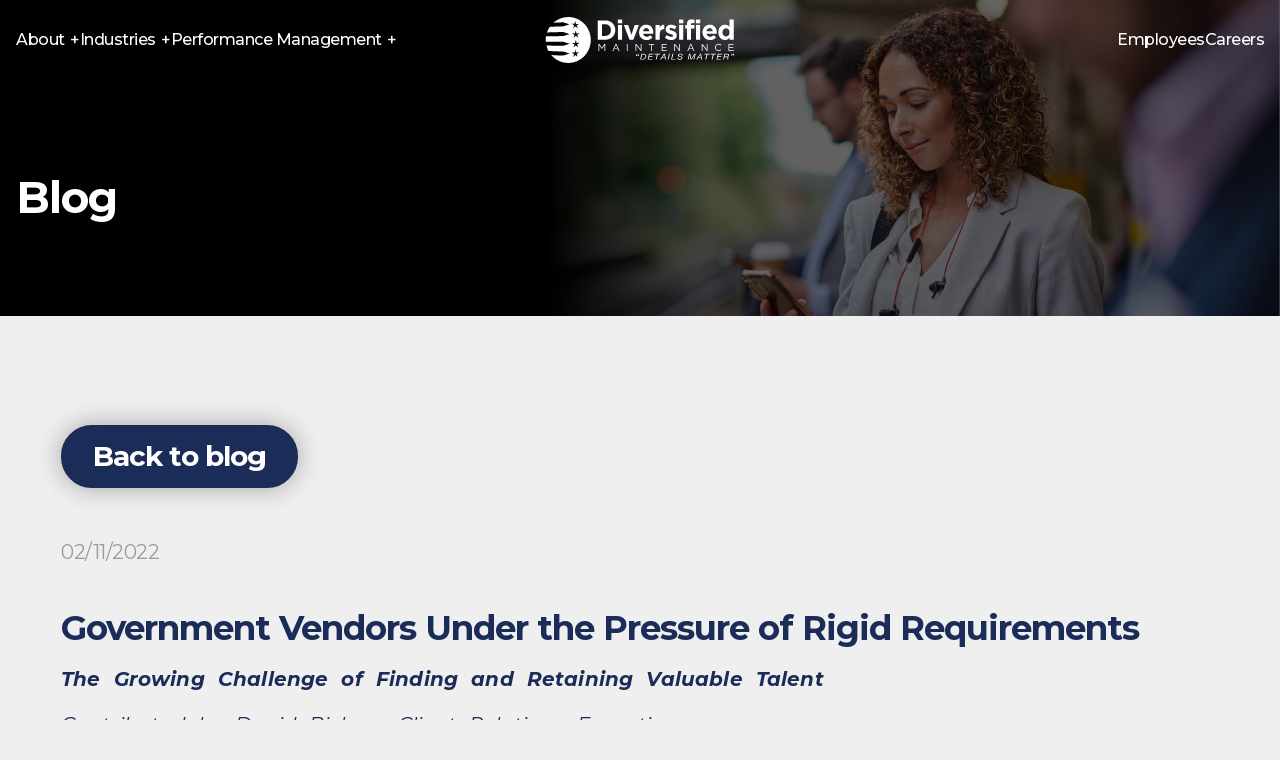

--- FILE ---
content_type: text/html; charset=UTF-8
request_url: https://www.diversifiedm.com/government-vendors-under-the-pressure-of-rigid-requirements/
body_size: 17933
content:
<!DOCTYPE html>
<html lang="en-US" >
<head>
	<meta charset="UTF-8">
	<meta property="og:image"
	      content="https://www.diversifiedm.com/wp-content/themes/maxcanvas_child/img/socialimg.png"/>
	<meta property="og:image:secure_url"
	      content="https://www.diversifiedm.com/wp-content/themes/maxcanvas_child/img/socialimg.png"/>
	<meta name="viewport"
	      content="width=device-width, user-scalable=no, initial-scale=1.0, maximum-scale=1.0, minimum-scale=1.0">
	<link rel="profile" href="http://gmpg.org/xfn/11">
	<link rel="pingback" href="https://www.diversifiedm.com/xmlrpc.php">
	<link rel="icon" href="https://www.diversifiedm.com/wp-content/themes/maxcanvas_child/favicon.ico" type="image/x-icon"/>
		<meta name='robots' content='index, follow, max-image-preview:large, max-snippet:-1, max-video-preview:-1' />

	<!-- This site is optimized with the Yoast SEO plugin v26.8 - https://yoast.com/product/yoast-seo-wordpress/ -->
	<title>Government Vendors Under the Pressure of Rigid Requirements</title>
	<meta name="description" content="The U.S. Department of Labor announced that government contractors would be required to pay employees at least $15 an hour in all new contracts beginning on Jan. 30, 2022" />
	<link rel="canonical" href="https://www.diversifiedm.com/government-vendors-under-the-pressure-of-rigid-requirements/" />
	<meta property="og:locale" content="en_US" />
	<meta property="og:type" content="article" />
	<meta property="og:title" content="Government Vendors Under the Pressure of Rigid Requirements" />
	<meta property="og:description" content="The U.S. Department of Labor announced that government contractors would be required to pay employees at least $15 an hour in all new contracts beginning on Jan. 30, 2022" />
	<meta property="og:url" content="https://www.diversifiedm.com/government-vendors-under-the-pressure-of-rigid-requirements/" />
	<meta property="og:site_name" content="Diversified Maintenance" />
	<meta property="article:published_time" content="2022-02-11T18:37:27+00:00" />
	<meta property="og:image" content="https://www.diversifiedm.com/wp-content/uploads/2022/02/pexels-alex-green-5699475.jpg" />
	<meta property="og:image:width" content="1920" />
	<meta property="og:image:height" content="1280" />
	<meta property="og:image:type" content="image/jpeg" />
	<meta name="author" content="Admin 2" />
	<meta name="twitter:card" content="summary_large_image" />
	<meta name="twitter:label1" content="Written by" />
	<meta name="twitter:data1" content="Admin 2" />
	<meta name="twitter:label2" content="Est. reading time" />
	<meta name="twitter:data2" content="2 minutes" />
	<script type="application/ld+json" class="yoast-schema-graph">{"@context":"https://schema.org","@graph":[{"@type":"Article","@id":"https://www.diversifiedm.com/government-vendors-under-the-pressure-of-rigid-requirements/#article","isPartOf":{"@id":"https://www.diversifiedm.com/government-vendors-under-the-pressure-of-rigid-requirements/"},"author":{"name":"Admin 2","@id":"https://www.diversifiedm.com/#/schema/person/856df532c0a21fae57e031721ad6e0e8"},"headline":"Government Vendors Under the Pressure of Rigid Requirements","datePublished":"2022-02-11T18:37:27+00:00","mainEntityOfPage":{"@id":"https://www.diversifiedm.com/government-vendors-under-the-pressure-of-rigid-requirements/"},"wordCount":333,"image":{"@id":"https://www.diversifiedm.com/government-vendors-under-the-pressure-of-rigid-requirements/#primaryimage"},"thumbnailUrl":"https://www.diversifiedm.com/wp-content/uploads/2022/02/pexels-alex-green-5699475.jpg","articleSection":["Blog"],"inLanguage":"en-US"},{"@type":"WebPage","@id":"https://www.diversifiedm.com/government-vendors-under-the-pressure-of-rigid-requirements/","url":"https://www.diversifiedm.com/government-vendors-under-the-pressure-of-rigid-requirements/","name":"Government Vendors Under the Pressure of Rigid Requirements","isPartOf":{"@id":"https://www.diversifiedm.com/#website"},"primaryImageOfPage":{"@id":"https://www.diversifiedm.com/government-vendors-under-the-pressure-of-rigid-requirements/#primaryimage"},"image":{"@id":"https://www.diversifiedm.com/government-vendors-under-the-pressure-of-rigid-requirements/#primaryimage"},"thumbnailUrl":"https://www.diversifiedm.com/wp-content/uploads/2022/02/pexels-alex-green-5699475.jpg","datePublished":"2022-02-11T18:37:27+00:00","author":{"@id":"https://www.diversifiedm.com/#/schema/person/856df532c0a21fae57e031721ad6e0e8"},"description":"The U.S. Department of Labor announced that government contractors would be required to pay employees at least $15 an hour in all new contracts beginning on Jan. 30, 2022","breadcrumb":{"@id":"https://www.diversifiedm.com/government-vendors-under-the-pressure-of-rigid-requirements/#breadcrumb"},"inLanguage":"en-US","potentialAction":[{"@type":"ReadAction","target":["https://www.diversifiedm.com/government-vendors-under-the-pressure-of-rigid-requirements/"]}]},{"@type":"ImageObject","inLanguage":"en-US","@id":"https://www.diversifiedm.com/government-vendors-under-the-pressure-of-rigid-requirements/#primaryimage","url":"https://www.diversifiedm.com/wp-content/uploads/2022/02/pexels-alex-green-5699475.jpg","contentUrl":"https://www.diversifiedm.com/wp-content/uploads/2022/02/pexels-alex-green-5699475.jpg","width":1920,"height":1280},{"@type":"BreadcrumbList","@id":"https://www.diversifiedm.com/government-vendors-under-the-pressure-of-rigid-requirements/#breadcrumb","itemListElement":[{"@type":"ListItem","position":1,"name":"Home","item":"https://www.diversifiedm.com/"},{"@type":"ListItem","position":2,"name":"Government Vendors Under the Pressure of Rigid Requirements"}]},{"@type":"WebSite","@id":"https://www.diversifiedm.com/#website","url":"https://www.diversifiedm.com/","name":"Diversified Maintenance","description":"National Facilities Maintenance Services","potentialAction":[{"@type":"SearchAction","target":{"@type":"EntryPoint","urlTemplate":"https://www.diversifiedm.com/?s={search_term_string}"},"query-input":{"@type":"PropertyValueSpecification","valueRequired":true,"valueName":"search_term_string"}}],"inLanguage":"en-US"},{"@type":"Person","@id":"https://www.diversifiedm.com/#/schema/person/856df532c0a21fae57e031721ad6e0e8","name":"Admin 2","image":{"@type":"ImageObject","inLanguage":"en-US","@id":"https://www.diversifiedm.com/#/schema/person/image/","url":"https://secure.gravatar.com/avatar/bea58227831cd7f64bbfe19b7417e25451e2e3d9e8cee7841789f7856ef8a0a5?s=96&d=mm&r=g","contentUrl":"https://secure.gravatar.com/avatar/bea58227831cd7f64bbfe19b7417e25451e2e3d9e8cee7841789f7856ef8a0a5?s=96&d=mm&r=g","caption":"Admin 2"},"sameAs":["https://www.diversifiedm.com"],"url":"https://www.diversifiedm.com/author/ben/"}]}</script>
	<!-- / Yoast SEO plugin. -->


<link rel='dns-prefetch' href='//static.addtoany.com' />
<link rel='dns-prefetch' href='//maxcdn.bootstrapcdn.com' />
<link rel='dns-prefetch' href='//cdnjs.cloudflare.com' />
<link rel='dns-prefetch' href='//use.fontawesome.com' />

<link rel="alternate" type="application/rss+xml" title="Diversified Maintenance &raquo; Feed" href="https://www.diversifiedm.com/feed/" />
<link rel="alternate" title="oEmbed (JSON)" type="application/json+oembed" href="https://www.diversifiedm.com/wp-json/oembed/1.0/embed?url=https%3A%2F%2Fwww.diversifiedm.com%2Fgovernment-vendors-under-the-pressure-of-rigid-requirements%2F" />
<link rel="alternate" title="oEmbed (XML)" type="text/xml+oembed" href="https://www.diversifiedm.com/wp-json/oembed/1.0/embed?url=https%3A%2F%2Fwww.diversifiedm.com%2Fgovernment-vendors-under-the-pressure-of-rigid-requirements%2F&#038;format=xml" />
<style id='wp-img-auto-sizes-contain-inline-css' type='text/css'>
img:is([sizes=auto i],[sizes^="auto," i]){contain-intrinsic-size:3000px 1500px}
/*# sourceURL=wp-img-auto-sizes-contain-inline-css */
</style>
<link rel='stylesheet' id='icomoon-css' href='https://www.diversifiedm.com/wp-content/plugins/menu-icons-icomoon/css/icomoon.css?ver=20140611' type='text/css' media='all' />
<link rel='stylesheet' id='menu-icon-font-awesome-css' href='https://www.diversifiedm.com/wp-content/plugins/menu-icons/css/fontawesome/css/all.min.css?ver=5.15.4' type='text/css' media='all' />
<link rel='stylesheet' id='genericons-css' href='https://www.diversifiedm.com/wp-content/plugins/menu-icons/vendor/codeinwp/icon-picker/css/types/genericons.min.css?ver=3.4' type='text/css' media='all' />
<link rel='stylesheet' id='menu-icons-extra-css' href='https://www.diversifiedm.com/wp-content/plugins/menu-icons/css/extra.min.css?ver=0.13.20' type='text/css' media='all' />
<style id='wp-emoji-styles-inline-css' type='text/css'>

	img.wp-smiley, img.emoji {
		display: inline !important;
		border: none !important;
		box-shadow: none !important;
		height: 1em !important;
		width: 1em !important;
		margin: 0 0.07em !important;
		vertical-align: -0.1em !important;
		background: none !important;
		padding: 0 !important;
	}
/*# sourceURL=wp-emoji-styles-inline-css */
</style>
<style id='wp-block-library-inline-css' type='text/css'>
:root{--wp-block-synced-color:#7a00df;--wp-block-synced-color--rgb:122,0,223;--wp-bound-block-color:var(--wp-block-synced-color);--wp-editor-canvas-background:#ddd;--wp-admin-theme-color:#007cba;--wp-admin-theme-color--rgb:0,124,186;--wp-admin-theme-color-darker-10:#006ba1;--wp-admin-theme-color-darker-10--rgb:0,107,160.5;--wp-admin-theme-color-darker-20:#005a87;--wp-admin-theme-color-darker-20--rgb:0,90,135;--wp-admin-border-width-focus:2px}@media (min-resolution:192dpi){:root{--wp-admin-border-width-focus:1.5px}}.wp-element-button{cursor:pointer}:root .has-very-light-gray-background-color{background-color:#eee}:root .has-very-dark-gray-background-color{background-color:#313131}:root .has-very-light-gray-color{color:#eee}:root .has-very-dark-gray-color{color:#313131}:root .has-vivid-green-cyan-to-vivid-cyan-blue-gradient-background{background:linear-gradient(135deg,#00d084,#0693e3)}:root .has-purple-crush-gradient-background{background:linear-gradient(135deg,#34e2e4,#4721fb 50%,#ab1dfe)}:root .has-hazy-dawn-gradient-background{background:linear-gradient(135deg,#faaca8,#dad0ec)}:root .has-subdued-olive-gradient-background{background:linear-gradient(135deg,#fafae1,#67a671)}:root .has-atomic-cream-gradient-background{background:linear-gradient(135deg,#fdd79a,#004a59)}:root .has-nightshade-gradient-background{background:linear-gradient(135deg,#330968,#31cdcf)}:root .has-midnight-gradient-background{background:linear-gradient(135deg,#020381,#2874fc)}:root{--wp--preset--font-size--normal:16px;--wp--preset--font-size--huge:42px}.has-regular-font-size{font-size:1em}.has-larger-font-size{font-size:2.625em}.has-normal-font-size{font-size:var(--wp--preset--font-size--normal)}.has-huge-font-size{font-size:var(--wp--preset--font-size--huge)}.has-text-align-center{text-align:center}.has-text-align-left{text-align:left}.has-text-align-right{text-align:right}.has-fit-text{white-space:nowrap!important}#end-resizable-editor-section{display:none}.aligncenter{clear:both}.items-justified-left{justify-content:flex-start}.items-justified-center{justify-content:center}.items-justified-right{justify-content:flex-end}.items-justified-space-between{justify-content:space-between}.screen-reader-text{border:0;clip-path:inset(50%);height:1px;margin:-1px;overflow:hidden;padding:0;position:absolute;width:1px;word-wrap:normal!important}.screen-reader-text:focus{background-color:#ddd;clip-path:none;color:#444;display:block;font-size:1em;height:auto;left:5px;line-height:normal;padding:15px 23px 14px;text-decoration:none;top:5px;width:auto;z-index:100000}html :where(.has-border-color){border-style:solid}html :where([style*=border-top-color]){border-top-style:solid}html :where([style*=border-right-color]){border-right-style:solid}html :where([style*=border-bottom-color]){border-bottom-style:solid}html :where([style*=border-left-color]){border-left-style:solid}html :where([style*=border-width]){border-style:solid}html :where([style*=border-top-width]){border-top-style:solid}html :where([style*=border-right-width]){border-right-style:solid}html :where([style*=border-bottom-width]){border-bottom-style:solid}html :where([style*=border-left-width]){border-left-style:solid}html :where(img[class*=wp-image-]){height:auto;max-width:100%}:where(figure){margin:0 0 1em}html :where(.is-position-sticky){--wp-admin--admin-bar--position-offset:var(--wp-admin--admin-bar--height,0px)}@media screen and (max-width:600px){html :where(.is-position-sticky){--wp-admin--admin-bar--position-offset:0px}}

/*# sourceURL=wp-block-library-inline-css */
</style><style id='wp-block-image-inline-css' type='text/css'>
.wp-block-image>a,.wp-block-image>figure>a{display:inline-block}.wp-block-image img{box-sizing:border-box;height:auto;max-width:100%;vertical-align:bottom}@media not (prefers-reduced-motion){.wp-block-image img.hide{visibility:hidden}.wp-block-image img.show{animation:show-content-image .4s}}.wp-block-image[style*=border-radius] img,.wp-block-image[style*=border-radius]>a{border-radius:inherit}.wp-block-image.has-custom-border img{box-sizing:border-box}.wp-block-image.aligncenter{text-align:center}.wp-block-image.alignfull>a,.wp-block-image.alignwide>a{width:100%}.wp-block-image.alignfull img,.wp-block-image.alignwide img{height:auto;width:100%}.wp-block-image .aligncenter,.wp-block-image .alignleft,.wp-block-image .alignright,.wp-block-image.aligncenter,.wp-block-image.alignleft,.wp-block-image.alignright{display:table}.wp-block-image .aligncenter>figcaption,.wp-block-image .alignleft>figcaption,.wp-block-image .alignright>figcaption,.wp-block-image.aligncenter>figcaption,.wp-block-image.alignleft>figcaption,.wp-block-image.alignright>figcaption{caption-side:bottom;display:table-caption}.wp-block-image .alignleft{float:left;margin:.5em 1em .5em 0}.wp-block-image .alignright{float:right;margin:.5em 0 .5em 1em}.wp-block-image .aligncenter{margin-left:auto;margin-right:auto}.wp-block-image :where(figcaption){margin-bottom:1em;margin-top:.5em}.wp-block-image.is-style-circle-mask img{border-radius:9999px}@supports ((-webkit-mask-image:none) or (mask-image:none)) or (-webkit-mask-image:none){.wp-block-image.is-style-circle-mask img{border-radius:0;-webkit-mask-image:url('data:image/svg+xml;utf8,<svg viewBox="0 0 100 100" xmlns="http://www.w3.org/2000/svg"><circle cx="50" cy="50" r="50"/></svg>');mask-image:url('data:image/svg+xml;utf8,<svg viewBox="0 0 100 100" xmlns="http://www.w3.org/2000/svg"><circle cx="50" cy="50" r="50"/></svg>');mask-mode:alpha;-webkit-mask-position:center;mask-position:center;-webkit-mask-repeat:no-repeat;mask-repeat:no-repeat;-webkit-mask-size:contain;mask-size:contain}}:root :where(.wp-block-image.is-style-rounded img,.wp-block-image .is-style-rounded img){border-radius:9999px}.wp-block-image figure{margin:0}.wp-lightbox-container{display:flex;flex-direction:column;position:relative}.wp-lightbox-container img{cursor:zoom-in}.wp-lightbox-container img:hover+button{opacity:1}.wp-lightbox-container button{align-items:center;backdrop-filter:blur(16px) saturate(180%);background-color:#5a5a5a40;border:none;border-radius:4px;cursor:zoom-in;display:flex;height:20px;justify-content:center;opacity:0;padding:0;position:absolute;right:16px;text-align:center;top:16px;width:20px;z-index:100}@media not (prefers-reduced-motion){.wp-lightbox-container button{transition:opacity .2s ease}}.wp-lightbox-container button:focus-visible{outline:3px auto #5a5a5a40;outline:3px auto -webkit-focus-ring-color;outline-offset:3px}.wp-lightbox-container button:hover{cursor:pointer;opacity:1}.wp-lightbox-container button:focus{opacity:1}.wp-lightbox-container button:focus,.wp-lightbox-container button:hover,.wp-lightbox-container button:not(:hover):not(:active):not(.has-background){background-color:#5a5a5a40;border:none}.wp-lightbox-overlay{box-sizing:border-box;cursor:zoom-out;height:100vh;left:0;overflow:hidden;position:fixed;top:0;visibility:hidden;width:100%;z-index:100000}.wp-lightbox-overlay .close-button{align-items:center;cursor:pointer;display:flex;justify-content:center;min-height:40px;min-width:40px;padding:0;position:absolute;right:calc(env(safe-area-inset-right) + 16px);top:calc(env(safe-area-inset-top) + 16px);z-index:5000000}.wp-lightbox-overlay .close-button:focus,.wp-lightbox-overlay .close-button:hover,.wp-lightbox-overlay .close-button:not(:hover):not(:active):not(.has-background){background:none;border:none}.wp-lightbox-overlay .lightbox-image-container{height:var(--wp--lightbox-container-height);left:50%;overflow:hidden;position:absolute;top:50%;transform:translate(-50%,-50%);transform-origin:top left;width:var(--wp--lightbox-container-width);z-index:9999999999}.wp-lightbox-overlay .wp-block-image{align-items:center;box-sizing:border-box;display:flex;height:100%;justify-content:center;margin:0;position:relative;transform-origin:0 0;width:100%;z-index:3000000}.wp-lightbox-overlay .wp-block-image img{height:var(--wp--lightbox-image-height);min-height:var(--wp--lightbox-image-height);min-width:var(--wp--lightbox-image-width);width:var(--wp--lightbox-image-width)}.wp-lightbox-overlay .wp-block-image figcaption{display:none}.wp-lightbox-overlay button{background:none;border:none}.wp-lightbox-overlay .scrim{background-color:#fff;height:100%;opacity:.9;position:absolute;width:100%;z-index:2000000}.wp-lightbox-overlay.active{visibility:visible}@media not (prefers-reduced-motion){.wp-lightbox-overlay.active{animation:turn-on-visibility .25s both}.wp-lightbox-overlay.active img{animation:turn-on-visibility .35s both}.wp-lightbox-overlay.show-closing-animation:not(.active){animation:turn-off-visibility .35s both}.wp-lightbox-overlay.show-closing-animation:not(.active) img{animation:turn-off-visibility .25s both}.wp-lightbox-overlay.zoom.active{animation:none;opacity:1;visibility:visible}.wp-lightbox-overlay.zoom.active .lightbox-image-container{animation:lightbox-zoom-in .4s}.wp-lightbox-overlay.zoom.active .lightbox-image-container img{animation:none}.wp-lightbox-overlay.zoom.active .scrim{animation:turn-on-visibility .4s forwards}.wp-lightbox-overlay.zoom.show-closing-animation:not(.active){animation:none}.wp-lightbox-overlay.zoom.show-closing-animation:not(.active) .lightbox-image-container{animation:lightbox-zoom-out .4s}.wp-lightbox-overlay.zoom.show-closing-animation:not(.active) .lightbox-image-container img{animation:none}.wp-lightbox-overlay.zoom.show-closing-animation:not(.active) .scrim{animation:turn-off-visibility .4s forwards}}@keyframes show-content-image{0%{visibility:hidden}99%{visibility:hidden}to{visibility:visible}}@keyframes turn-on-visibility{0%{opacity:0}to{opacity:1}}@keyframes turn-off-visibility{0%{opacity:1;visibility:visible}99%{opacity:0;visibility:visible}to{opacity:0;visibility:hidden}}@keyframes lightbox-zoom-in{0%{transform:translate(calc((-100vw + var(--wp--lightbox-scrollbar-width))/2 + var(--wp--lightbox-initial-left-position)),calc(-50vh + var(--wp--lightbox-initial-top-position))) scale(var(--wp--lightbox-scale))}to{transform:translate(-50%,-50%) scale(1)}}@keyframes lightbox-zoom-out{0%{transform:translate(-50%,-50%) scale(1);visibility:visible}99%{visibility:visible}to{transform:translate(calc((-100vw + var(--wp--lightbox-scrollbar-width))/2 + var(--wp--lightbox-initial-left-position)),calc(-50vh + var(--wp--lightbox-initial-top-position))) scale(var(--wp--lightbox-scale));visibility:hidden}}
/*# sourceURL=https://www.diversifiedm.com/wp-includes/blocks/image/style.min.css */
</style>
<style id='wp-block-paragraph-inline-css' type='text/css'>
.is-small-text{font-size:.875em}.is-regular-text{font-size:1em}.is-large-text{font-size:2.25em}.is-larger-text{font-size:3em}.has-drop-cap:not(:focus):first-letter{float:left;font-size:8.4em;font-style:normal;font-weight:100;line-height:.68;margin:.05em .1em 0 0;text-transform:uppercase}body.rtl .has-drop-cap:not(:focus):first-letter{float:none;margin-left:.1em}p.has-drop-cap.has-background{overflow:hidden}:root :where(p.has-background){padding:1.25em 2.375em}:where(p.has-text-color:not(.has-link-color)) a{color:inherit}p.has-text-align-left[style*="writing-mode:vertical-lr"],p.has-text-align-right[style*="writing-mode:vertical-rl"]{rotate:180deg}
/*# sourceURL=https://www.diversifiedm.com/wp-includes/blocks/paragraph/style.min.css */
</style>
<style id='global-styles-inline-css' type='text/css'>
:root{--wp--preset--aspect-ratio--square: 1;--wp--preset--aspect-ratio--4-3: 4/3;--wp--preset--aspect-ratio--3-4: 3/4;--wp--preset--aspect-ratio--3-2: 3/2;--wp--preset--aspect-ratio--2-3: 2/3;--wp--preset--aspect-ratio--16-9: 16/9;--wp--preset--aspect-ratio--9-16: 9/16;--wp--preset--color--black: #000000;--wp--preset--color--cyan-bluish-gray: #abb8c3;--wp--preset--color--white: #ffffff;--wp--preset--color--pale-pink: #f78da7;--wp--preset--color--vivid-red: #cf2e2e;--wp--preset--color--luminous-vivid-orange: #ff6900;--wp--preset--color--luminous-vivid-amber: #fcb900;--wp--preset--color--light-green-cyan: #7bdcb5;--wp--preset--color--vivid-green-cyan: #00d084;--wp--preset--color--pale-cyan-blue: #8ed1fc;--wp--preset--color--vivid-cyan-blue: #0693e3;--wp--preset--color--vivid-purple: #9b51e0;--wp--preset--gradient--vivid-cyan-blue-to-vivid-purple: linear-gradient(135deg,rgb(6,147,227) 0%,rgb(155,81,224) 100%);--wp--preset--gradient--light-green-cyan-to-vivid-green-cyan: linear-gradient(135deg,rgb(122,220,180) 0%,rgb(0,208,130) 100%);--wp--preset--gradient--luminous-vivid-amber-to-luminous-vivid-orange: linear-gradient(135deg,rgb(252,185,0) 0%,rgb(255,105,0) 100%);--wp--preset--gradient--luminous-vivid-orange-to-vivid-red: linear-gradient(135deg,rgb(255,105,0) 0%,rgb(207,46,46) 100%);--wp--preset--gradient--very-light-gray-to-cyan-bluish-gray: linear-gradient(135deg,rgb(238,238,238) 0%,rgb(169,184,195) 100%);--wp--preset--gradient--cool-to-warm-spectrum: linear-gradient(135deg,rgb(74,234,220) 0%,rgb(151,120,209) 20%,rgb(207,42,186) 40%,rgb(238,44,130) 60%,rgb(251,105,98) 80%,rgb(254,248,76) 100%);--wp--preset--gradient--blush-light-purple: linear-gradient(135deg,rgb(255,206,236) 0%,rgb(152,150,240) 100%);--wp--preset--gradient--blush-bordeaux: linear-gradient(135deg,rgb(254,205,165) 0%,rgb(254,45,45) 50%,rgb(107,0,62) 100%);--wp--preset--gradient--luminous-dusk: linear-gradient(135deg,rgb(255,203,112) 0%,rgb(199,81,192) 50%,rgb(65,88,208) 100%);--wp--preset--gradient--pale-ocean: linear-gradient(135deg,rgb(255,245,203) 0%,rgb(182,227,212) 50%,rgb(51,167,181) 100%);--wp--preset--gradient--electric-grass: linear-gradient(135deg,rgb(202,248,128) 0%,rgb(113,206,126) 100%);--wp--preset--gradient--midnight: linear-gradient(135deg,rgb(2,3,129) 0%,rgb(40,116,252) 100%);--wp--preset--font-size--small: 13px;--wp--preset--font-size--medium: 20px;--wp--preset--font-size--large: 36px;--wp--preset--font-size--x-large: 42px;--wp--preset--spacing--20: 0.44rem;--wp--preset--spacing--30: 0.67rem;--wp--preset--spacing--40: 1rem;--wp--preset--spacing--50: 1.5rem;--wp--preset--spacing--60: 2.25rem;--wp--preset--spacing--70: 3.38rem;--wp--preset--spacing--80: 5.06rem;--wp--preset--shadow--natural: 6px 6px 9px rgba(0, 0, 0, 0.2);--wp--preset--shadow--deep: 12px 12px 50px rgba(0, 0, 0, 0.4);--wp--preset--shadow--sharp: 6px 6px 0px rgba(0, 0, 0, 0.2);--wp--preset--shadow--outlined: 6px 6px 0px -3px rgb(255, 255, 255), 6px 6px rgb(0, 0, 0);--wp--preset--shadow--crisp: 6px 6px 0px rgb(0, 0, 0);}:where(.is-layout-flex){gap: 0.5em;}:where(.is-layout-grid){gap: 0.5em;}body .is-layout-flex{display: flex;}.is-layout-flex{flex-wrap: wrap;align-items: center;}.is-layout-flex > :is(*, div){margin: 0;}body .is-layout-grid{display: grid;}.is-layout-grid > :is(*, div){margin: 0;}:where(.wp-block-columns.is-layout-flex){gap: 2em;}:where(.wp-block-columns.is-layout-grid){gap: 2em;}:where(.wp-block-post-template.is-layout-flex){gap: 1.25em;}:where(.wp-block-post-template.is-layout-grid){gap: 1.25em;}.has-black-color{color: var(--wp--preset--color--black) !important;}.has-cyan-bluish-gray-color{color: var(--wp--preset--color--cyan-bluish-gray) !important;}.has-white-color{color: var(--wp--preset--color--white) !important;}.has-pale-pink-color{color: var(--wp--preset--color--pale-pink) !important;}.has-vivid-red-color{color: var(--wp--preset--color--vivid-red) !important;}.has-luminous-vivid-orange-color{color: var(--wp--preset--color--luminous-vivid-orange) !important;}.has-luminous-vivid-amber-color{color: var(--wp--preset--color--luminous-vivid-amber) !important;}.has-light-green-cyan-color{color: var(--wp--preset--color--light-green-cyan) !important;}.has-vivid-green-cyan-color{color: var(--wp--preset--color--vivid-green-cyan) !important;}.has-pale-cyan-blue-color{color: var(--wp--preset--color--pale-cyan-blue) !important;}.has-vivid-cyan-blue-color{color: var(--wp--preset--color--vivid-cyan-blue) !important;}.has-vivid-purple-color{color: var(--wp--preset--color--vivid-purple) !important;}.has-black-background-color{background-color: var(--wp--preset--color--black) !important;}.has-cyan-bluish-gray-background-color{background-color: var(--wp--preset--color--cyan-bluish-gray) !important;}.has-white-background-color{background-color: var(--wp--preset--color--white) !important;}.has-pale-pink-background-color{background-color: var(--wp--preset--color--pale-pink) !important;}.has-vivid-red-background-color{background-color: var(--wp--preset--color--vivid-red) !important;}.has-luminous-vivid-orange-background-color{background-color: var(--wp--preset--color--luminous-vivid-orange) !important;}.has-luminous-vivid-amber-background-color{background-color: var(--wp--preset--color--luminous-vivid-amber) !important;}.has-light-green-cyan-background-color{background-color: var(--wp--preset--color--light-green-cyan) !important;}.has-vivid-green-cyan-background-color{background-color: var(--wp--preset--color--vivid-green-cyan) !important;}.has-pale-cyan-blue-background-color{background-color: var(--wp--preset--color--pale-cyan-blue) !important;}.has-vivid-cyan-blue-background-color{background-color: var(--wp--preset--color--vivid-cyan-blue) !important;}.has-vivid-purple-background-color{background-color: var(--wp--preset--color--vivid-purple) !important;}.has-black-border-color{border-color: var(--wp--preset--color--black) !important;}.has-cyan-bluish-gray-border-color{border-color: var(--wp--preset--color--cyan-bluish-gray) !important;}.has-white-border-color{border-color: var(--wp--preset--color--white) !important;}.has-pale-pink-border-color{border-color: var(--wp--preset--color--pale-pink) !important;}.has-vivid-red-border-color{border-color: var(--wp--preset--color--vivid-red) !important;}.has-luminous-vivid-orange-border-color{border-color: var(--wp--preset--color--luminous-vivid-orange) !important;}.has-luminous-vivid-amber-border-color{border-color: var(--wp--preset--color--luminous-vivid-amber) !important;}.has-light-green-cyan-border-color{border-color: var(--wp--preset--color--light-green-cyan) !important;}.has-vivid-green-cyan-border-color{border-color: var(--wp--preset--color--vivid-green-cyan) !important;}.has-pale-cyan-blue-border-color{border-color: var(--wp--preset--color--pale-cyan-blue) !important;}.has-vivid-cyan-blue-border-color{border-color: var(--wp--preset--color--vivid-cyan-blue) !important;}.has-vivid-purple-border-color{border-color: var(--wp--preset--color--vivid-purple) !important;}.has-vivid-cyan-blue-to-vivid-purple-gradient-background{background: var(--wp--preset--gradient--vivid-cyan-blue-to-vivid-purple) !important;}.has-light-green-cyan-to-vivid-green-cyan-gradient-background{background: var(--wp--preset--gradient--light-green-cyan-to-vivid-green-cyan) !important;}.has-luminous-vivid-amber-to-luminous-vivid-orange-gradient-background{background: var(--wp--preset--gradient--luminous-vivid-amber-to-luminous-vivid-orange) !important;}.has-luminous-vivid-orange-to-vivid-red-gradient-background{background: var(--wp--preset--gradient--luminous-vivid-orange-to-vivid-red) !important;}.has-very-light-gray-to-cyan-bluish-gray-gradient-background{background: var(--wp--preset--gradient--very-light-gray-to-cyan-bluish-gray) !important;}.has-cool-to-warm-spectrum-gradient-background{background: var(--wp--preset--gradient--cool-to-warm-spectrum) !important;}.has-blush-light-purple-gradient-background{background: var(--wp--preset--gradient--blush-light-purple) !important;}.has-blush-bordeaux-gradient-background{background: var(--wp--preset--gradient--blush-bordeaux) !important;}.has-luminous-dusk-gradient-background{background: var(--wp--preset--gradient--luminous-dusk) !important;}.has-pale-ocean-gradient-background{background: var(--wp--preset--gradient--pale-ocean) !important;}.has-electric-grass-gradient-background{background: var(--wp--preset--gradient--electric-grass) !important;}.has-midnight-gradient-background{background: var(--wp--preset--gradient--midnight) !important;}.has-small-font-size{font-size: var(--wp--preset--font-size--small) !important;}.has-medium-font-size{font-size: var(--wp--preset--font-size--medium) !important;}.has-large-font-size{font-size: var(--wp--preset--font-size--large) !important;}.has-x-large-font-size{font-size: var(--wp--preset--font-size--x-large) !important;}
/*# sourceURL=global-styles-inline-css */
</style>

<style id='classic-theme-styles-inline-css' type='text/css'>
/*! This file is auto-generated */
.wp-block-button__link{color:#fff;background-color:#32373c;border-radius:9999px;box-shadow:none;text-decoration:none;padding:calc(.667em + 2px) calc(1.333em + 2px);font-size:1.125em}.wp-block-file__button{background:#32373c;color:#fff;text-decoration:none}
/*# sourceURL=/wp-includes/css/classic-themes.min.css */
</style>
<link rel='stylesheet' id='default-icon-styles-css' href='https://www.diversifiedm.com/wp-content/plugins/svg-vector-icon-plugin/public/../admin/css/wordpress-svg-icon-plugin-style.min.css?ver=6.9' type='text/css' media='all' />
<link rel='stylesheet' id='lightSlider_css-css' href='https://www.diversifiedm.com/wp-content/themes/maxcanvas_child/lib/lightSlider/css/lightSilder.css?ver=1.0.0' type='text/css' media='all' />
<link rel='stylesheet' id='starter-style-css' href='https://www.diversifiedm.com/wp-content/themes/maxcanvas_child/style.css?ver=1.0.0' type='text/css' media='all' />
<link rel='stylesheet' id='normalize-css' href='https://www.diversifiedm.com/wp-content/themes/maxcanvas/css/normalize.css?ver=6.9' type='text/css' media='all' />
<link rel='stylesheet' id='bootstrap-style-css' href='https://maxcdn.bootstrapcdn.com/bootstrap/3.3.7/css/bootstrap.min.css?ver=6.9' type='text/css' media='all' />
<link rel='stylesheet' id='font-awesome-css' href='//maxcdn.bootstrapcdn.com/font-awesome/4.7.0/css/font-awesome.min.css?ver=6.9' type='text/css' media='all' />
<link rel='stylesheet' id='animate-css' href='https://www.diversifiedm.com/wp-content/themes/maxcanvas/css/animate.css?ver=6.9' type='text/css' media='all' />
<link rel='stylesheet' id='parent-style-css' href='https://www.diversifiedm.com/wp-content/themes/maxcanvas/style.css?ver=6.9' type='text/css' media='all' />
<link rel='stylesheet' id='bfa-font-awesome-css' href='https://use.fontawesome.com/releases/v5.15.4/css/all.css?ver=2.0.3' type='text/css' media='all' />
<link rel='stylesheet' id='bfa-font-awesome-v4-shim-css' href='https://use.fontawesome.com/releases/v5.15.4/css/v4-shims.css?ver=2.0.3' type='text/css' media='all' />
<style id='bfa-font-awesome-v4-shim-inline-css' type='text/css'>

			@font-face {
				font-family: 'FontAwesome';
				src: url('https://use.fontawesome.com/releases/v5.15.4/webfonts/fa-brands-400.eot'),
				url('https://use.fontawesome.com/releases/v5.15.4/webfonts/fa-brands-400.eot?#iefix') format('embedded-opentype'),
				url('https://use.fontawesome.com/releases/v5.15.4/webfonts/fa-brands-400.woff2') format('woff2'),
				url('https://use.fontawesome.com/releases/v5.15.4/webfonts/fa-brands-400.woff') format('woff'),
				url('https://use.fontawesome.com/releases/v5.15.4/webfonts/fa-brands-400.ttf') format('truetype'),
				url('https://use.fontawesome.com/releases/v5.15.4/webfonts/fa-brands-400.svg#fontawesome') format('svg');
			}

			@font-face {
				font-family: 'FontAwesome';
				src: url('https://use.fontawesome.com/releases/v5.15.4/webfonts/fa-solid-900.eot'),
				url('https://use.fontawesome.com/releases/v5.15.4/webfonts/fa-solid-900.eot?#iefix') format('embedded-opentype'),
				url('https://use.fontawesome.com/releases/v5.15.4/webfonts/fa-solid-900.woff2') format('woff2'),
				url('https://use.fontawesome.com/releases/v5.15.4/webfonts/fa-solid-900.woff') format('woff'),
				url('https://use.fontawesome.com/releases/v5.15.4/webfonts/fa-solid-900.ttf') format('truetype'),
				url('https://use.fontawesome.com/releases/v5.15.4/webfonts/fa-solid-900.svg#fontawesome') format('svg');
			}

			@font-face {
				font-family: 'FontAwesome';
				src: url('https://use.fontawesome.com/releases/v5.15.4/webfonts/fa-regular-400.eot'),
				url('https://use.fontawesome.com/releases/v5.15.4/webfonts/fa-regular-400.eot?#iefix') format('embedded-opentype'),
				url('https://use.fontawesome.com/releases/v5.15.4/webfonts/fa-regular-400.woff2') format('woff2'),
				url('https://use.fontawesome.com/releases/v5.15.4/webfonts/fa-regular-400.woff') format('woff'),
				url('https://use.fontawesome.com/releases/v5.15.4/webfonts/fa-regular-400.ttf') format('truetype'),
				url('https://use.fontawesome.com/releases/v5.15.4/webfonts/fa-regular-400.svg#fontawesome') format('svg');
				unicode-range: U+F004-F005,U+F007,U+F017,U+F022,U+F024,U+F02E,U+F03E,U+F044,U+F057-F059,U+F06E,U+F070,U+F075,U+F07B-F07C,U+F080,U+F086,U+F089,U+F094,U+F09D,U+F0A0,U+F0A4-F0A7,U+F0C5,U+F0C7-F0C8,U+F0E0,U+F0EB,U+F0F3,U+F0F8,U+F0FE,U+F111,U+F118-F11A,U+F11C,U+F133,U+F144,U+F146,U+F14A,U+F14D-F14E,U+F150-F152,U+F15B-F15C,U+F164-F165,U+F185-F186,U+F191-F192,U+F1AD,U+F1C1-F1C9,U+F1CD,U+F1D8,U+F1E3,U+F1EA,U+F1F6,U+F1F9,U+F20A,U+F247-F249,U+F24D,U+F254-F25B,U+F25D,U+F267,U+F271-F274,U+F279,U+F28B,U+F28D,U+F2B5-F2B6,U+F2B9,U+F2BB,U+F2BD,U+F2C1-F2C2,U+F2D0,U+F2D2,U+F2DC,U+F2ED,U+F328,U+F358-F35B,U+F3A5,U+F3D1,U+F410,U+F4AD;
			}
		
/*# sourceURL=bfa-font-awesome-v4-shim-inline-css */
</style>
<link rel='stylesheet' id='addtoany-css' href='https://www.diversifiedm.com/wp-content/plugins/add-to-any/addtoany.min.css?ver=1.16' type='text/css' media='all' />
<style id='addtoany-inline-css' type='text/css'>
.a2a_s_email {
	background: #1b2c58!important;
}
/*# sourceURL=addtoany-inline-css */
</style>
<link rel='stylesheet' id='libs-css' href='https://www.diversifiedm.com/wp-content/themes/maxcanvas_child/styles/libs.css?ver=1.0.0' type='text/css' media='all' />
<link rel='stylesheet' id='selectize-styles-css' href='https://cdnjs.cloudflare.com/ajax/libs/selectize.js/0.12.6/css/selectize.min.css?ver=6.9' type='text/css' media='all' />
<link rel='stylesheet' id='custom-scrollbar-style-css' href='https://www.diversifiedm.com/wp-content/themes/maxcanvas_child/js/custom-scrollbar/jquery.mCustomScrollbar.min.css?ver=1.0.0' type='text/css' media='all' />
<link rel='stylesheet' id='swiper-style-css' href='https://www.diversifiedm.com/wp-content/themes/maxcanvas_child/js/swiper/swiper-bundle.min.css?ver=1.0.0' type='text/css' media='all' />
<link rel='stylesheet' id='slick-style-css' href='https://www.diversifiedm.com/wp-content/themes/maxcanvas_child/js/slick/slick.css?ver=1.0.0' type='text/css' media='all' />
<link rel='stylesheet' id='slick-theme-style-css' href='https://www.diversifiedm.com/wp-content/themes/maxcanvas_child/js/slick/slick-theme.css?ver=1.0.0' type='text/css' media='all' />
<link rel='stylesheet' id='accordion-style-css' href='https://www.diversifiedm.com/wp-content/themes/maxcanvas_child/js/accordion/css/jquery.accordion.css?ver=1.0.0' type='text/css' media='all' />
<link rel='stylesheet' id='magnific-style-css' href='https://www.diversifiedm.com/wp-content/themes/maxcanvas_child/js/magnific-popup/magnific-popup.css?ver=1.0.0' type='text/css' media='all' />
<link rel='stylesheet' id='site-scheme-css' href='https://www.diversifiedm.com/wp-content/themes/maxcanvas_child/styles/site-scheme.css?ver=1.0.0' type='text/css' media='all' />
<link rel='stylesheet' id='global-style-css' href='https://www.diversifiedm.com/wp-content/themes/maxcanvas_child/styles/global.css?ver=1.0.0' type='text/css' media='all' />
<link rel='stylesheet' id='addons-style-css' href='https://www.diversifiedm.com/wp-content/themes/maxcanvas_child/styles/addons.css?ver=1.0.0' type='text/css' media='all' />
<link rel='stylesheet' id='footer-style-css' href='https://www.diversifiedm.com/wp-content/themes/maxcanvas_child/styles/footer-styles.css?ver=1.0.0' type='text/css' media='all' />
<link rel='stylesheet' id='ada-style-css' href='https://www.diversifiedm.com/wp-content/themes/maxcanvas_child/styles/ada-styles.css?ver=1.0.0' type='text/css' media='all' />
<link rel='stylesheet' id='new-global-style-css' href='https://www.diversifiedm.com/wp-content/themes/maxcanvas_child/styles/new-global.css?ver=1.0.0' type='text/css' media='all' />
<link rel='stylesheet' id='responsive-style-css' href='https://www.diversifiedm.com/wp-content/themes/maxcanvas_child/styles/responsive.css?ver=1.0.0' type='text/css' media='all' />
<script type="text/javascript" id="addtoany-core-js-before">
/* <![CDATA[ */
window.a2a_config=window.a2a_config||{};a2a_config.callbacks=[];a2a_config.overlays=[];a2a_config.templates={};

//# sourceURL=addtoany-core-js-before
/* ]]> */
</script>
<script type="text/javascript" defer src="https://static.addtoany.com/menu/page.js" id="addtoany-core-js"></script>
<script type="text/javascript" src="https://www.diversifiedm.com/wp-includes/js/jquery/jquery.min.js?ver=3.7.1" id="jquery-core-js"></script>
<script type="text/javascript" src="https://www.diversifiedm.com/wp-includes/js/jquery/jquery-migrate.min.js?ver=3.4.1" id="jquery-migrate-js"></script>
<script type="text/javascript" defer src="https://www.diversifiedm.com/wp-content/plugins/add-to-any/addtoany.min.js?ver=1.1" id="addtoany-jquery-js"></script>
<script type="text/javascript" src="https://www.diversifiedm.com/wp-content/themes/maxcanvas_child/lib/lightSlider/js/lightSilder_min.js?ver=1" id="lightSlider_js-js"></script>
<script type="text/javascript" id="ajax_load_posts-js-extra">
/* <![CDATA[ */
var load_projets_vars = {"load_projets_ajaxurl":"https://www.diversifiedm.com/wp-admin/admin-ajax.php"};
//# sourceURL=ajax_load_posts-js-extra
/* ]]> */
</script>
<script type="text/javascript" src="https://www.diversifiedm.com/wp-content/themes/maxcanvas_child/js/ajax-load-posts.js" id="ajax_load_posts-js"></script>
<link rel="https://api.w.org/" href="https://www.diversifiedm.com/wp-json/" /><link rel="alternate" title="JSON" type="application/json" href="https://www.diversifiedm.com/wp-json/wp/v2/posts/7212" /><link rel="EditURI" type="application/rsd+xml" title="RSD" href="https://www.diversifiedm.com/xmlrpc.php?rsd" />
<meta name="generator" content="WordPress 6.9" />
<link rel='shortlink' href='https://www.diversifiedm.com/?p=7212' />
<style>:root {
			--lazy-loader-animation-duration: 300ms;
		}
		  
		.lazyload {
	display: block;
}

.lazyload,
        .lazyloading {
			opacity: 0;
		}


		.lazyloaded {
			opacity: 1;
			transition: opacity 300ms;
			transition: opacity var(--lazy-loader-animation-duration);
		}</style><noscript><style>.lazyload { display: none; } .lazyload[class*="lazy-loader-background-element-"] { display: block; opacity: 1; }</style></noscript><script type="text/javascript" src="https://secure.hiss3lark.com/js/178100.js" ></script>
<noscript><img alt="" src="https://secure.hiss3lark.com/178100.png" style="display:none;" /></noscript><link rel="icon" href="https://www.diversifiedm.com/wp-content/uploads/2018/08/cropped-favicon-32x32.png" sizes="32x32" />
<link rel="icon" href="https://www.diversifiedm.com/wp-content/uploads/2018/08/cropped-favicon-192x192.png" sizes="192x192" />
<link rel="apple-touch-icon" href="https://www.diversifiedm.com/wp-content/uploads/2018/08/cropped-favicon-180x180.png" />
<meta name="msapplication-TileImage" content="https://www.diversifiedm.com/wp-content/uploads/2018/08/cropped-favicon-270x270.png" />
		<style type="text/css" id="wp-custom-css">
			.warning {
	background: #fff700;
}
.author {
	display:none;
}
time {
	margin-bottom:40px;
}

		</style>
		
		<!-- Google tag (gtag.js) -->
	<script async src="https://www.googletagmanager.com/gtag/js?id=G-VF80J19SYN"></script>
	<script>
	  window.dataLayer = window.dataLayer || [];
	  function gtag(){dataLayer.push(arguments);}
	  gtag('js', new Date());
	  gtag('config', 'G-VF80J19SYN');
	</script>
	<script>
        (function () {
        var zi = document.createElement('script');
        zi.type = 'text/javascript';
        zi.async = true;
        zi.referrerPolicy = 'unsafe-url';
        zi.src = 'https://ws.zoominfo.com/pixel/61f2d52cb6f2a3001aa58055';
        var s = document.getElementsByTagName('script')[0];
        s.parentNode.insertBefore(zi, s);
        })();
    </script>
<link rel='stylesheet' id='wp_svg_custom_pack_style-css' href='https://www.diversifiedm.com/wp-content/uploads/wp-svg-icons/custom-pack/style.css?ver=6.9' type='text/css' media='all' />
<meta name="generator" content="WP Rocket 3.20.3" data-wpr-features="wpr_preload_links" /></head>

<!-- ACF -->

<body class="wp-singular post-template-default single single-post postid-7212 single-format-standard wp-theme-maxcanvas wp-child-theme-maxcanvas_child no-page-banner group-blog">

<svg class="svg-sprite" style="display: none!important" xmlns="http://www.w3.org/2000/svg">
	<symbol id="play-button" viewBox="0 0 60 60">
		<path fill="currentColor"
		      d="M30 0C13.458 0 0 13.458 0 30s13.458 30 30 30 30-13.458 30-30S46.542 0 30 0zm15.563 30.826l-22 15a1.002 1.002 0 0 1-1.03.058A.999.999 0 0 1 22 45V15a.999.999 0 0 1 1.564-.826l22 15a1.001 1.001 0 0 1-.001 1.652z"/>
	</symbol>
</svg>

<header data-rocket-location-hash="42a5a7be0cc9e08ee231fdaa8ce88c7c" id="header-new2020">

	<nav class="main-header header-white">
		<div data-rocket-location-hash="a07ea42f7826adb30ee53f29399bc39c" class="container">
			<div class="main-nav">
				<ul id="menu-main-menu-new-left" class="menu"><li id="menu-item-10403" class="menu-item menu-item-type-post_type menu-item-object-page menu-item-has-children menu-item-10403"><a href="https://www.diversifiedm.com/about-us/">About</a>
<ul class="sub-menu">
	<li id="menu-item-10798" class="menu-item menu-item-type-post_type menu-item-object-page menu-item-10798"><a href="https://www.diversifiedm.com/about-us/">Who We Are</a></li>
	<li id="menu-item-11152" class="menu-item menu-item-type-post_type menu-item-object-page menu-item-11152"><a href="https://www.diversifiedm.com/core-values/">Values &#038; Principles</a></li>
	<li id="menu-item-10799" class="menu-item menu-item-type-custom menu-item-object-custom menu-item-10799"><a href="/team">Meet the Team</a></li>
	<li id="menu-item-10564" class="menu-item menu-item-type-post_type menu-item-object-page menu-item-10564"><a href="https://www.diversifiedm.com/services/">Services</a></li>
	<li id="menu-item-11623" class="menu-item menu-item-type-post_type menu-item-object-page menu-item-11623"><a href="https://www.diversifiedm.com/culture-belonging/">Culture &#038; Belonging</a></li>
	<li id="menu-item-10801" class="menu-item menu-item-type-custom menu-item-object-custom menu-item-10801"><a href="/newsroom">Newsroom</a></li>
	<li id="menu-item-10802" class="menu-item menu-item-type-post_type menu-item-object-page menu-item-10802"><a href="https://www.diversifiedm.com/office-locations/">Office Locations</a></li>
	<li id="menu-item-10805" class="menu-item menu-item-type-custom menu-item-object-custom menu-item-10805"><a href="/contact-us">Contact Us</a></li>
</ul>
</li>
<li id="menu-item-9328" class="menu-item menu-item-type-custom menu-item-object-custom menu-item-has-children menu-item-9328"><a href="#">Industries</a>
<ul class="sub-menu">
	<li id="menu-item-10504" class="menu-item menu-item-type-post_type menu-item-object-industry menu-item-10504"><a href="https://www.diversifiedm.com/industrial-manufacturing-facilities/">Industrial/Manufacturing</a></li>
	<li id="menu-item-10506" class="menu-item menu-item-type-post_type menu-item-object-industry menu-item-10506"><a href="https://www.diversifiedm.com/offices/">Offices</a></li>
	<li id="menu-item-10505" class="menu-item menu-item-type-post_type menu-item-object-industry menu-item-10505"><a href="https://www.diversifiedm.com/logistics/">Logistics</a></li>
	<li id="menu-item-10508" class="menu-item menu-item-type-post_type menu-item-object-industry menu-item-10508"><a href="https://www.diversifiedm.com/retail-spaces/">Consumer</a></li>
	<li id="menu-item-10500" class="menu-item menu-item-type-post_type menu-item-object-industry menu-item-10500"><a href="https://www.diversifiedm.com/critical-environments/">Critical Environments</a></li>
	<li id="menu-item-10502" class="menu-item menu-item-type-post_type menu-item-object-industry menu-item-10502"><a href="https://www.diversifiedm.com/food-production-facilities/">Food Production &#038; Sanitation</a></li>
	<li id="menu-item-10503" class="menu-item menu-item-type-post_type menu-item-object-industry menu-item-10503"><a href="https://www.diversifiedm.com/healthcare-facilities/">Healthcare</a></li>
	<li id="menu-item-10501" class="menu-item menu-item-type-post_type menu-item-object-industry menu-item-10501"><a href="https://www.diversifiedm.com/education/">Education</a></li>
	<li id="menu-item-10499" class="menu-item menu-item-type-post_type menu-item-object-industry menu-item-10499"><a href="https://www.diversifiedm.com/banks-financial-institutions/">Banks &#038; Financial</a></li>
	<li id="menu-item-10498" class="menu-item menu-item-type-post_type menu-item-object-industry menu-item-10498"><a href="https://www.diversifiedm.com/aerospace/">Aerospace</a></li>
	<li id="menu-item-10507" class="menu-item menu-item-type-post_type menu-item-object-industry menu-item-10507"><a href="https://www.diversifiedm.com/pharmaceutical/">Pharmaceutical</a></li>
</ul>
</li>
<li id="menu-item-9329" class="menu-item menu-item-type-custom menu-item-object-custom menu-item-has-children menu-item-9329"><a href="#">Performance Management</a>
<ul class="sub-menu">
	<li id="menu-item-10404" class="menu-item menu-item-type-post_type menu-item-object-page menu-item-10404"><a href="https://www.diversifiedm.com/business-transition/">Business Transition</a></li>
	<li id="menu-item-10409" class="menu-item menu-item-type-post_type menu-item-object-page menu-item-10409"><a href="https://www.diversifiedm.com/training/">Training</a></li>
	<li id="menu-item-10407" class="menu-item menu-item-type-post_type menu-item-object-page menu-item-10407"><a href="https://www.diversifiedm.com/safety/">Safety</a></li>
	<li id="menu-item-10405" class="menu-item menu-item-type-post_type menu-item-object-page menu-item-10405"><a href="https://www.diversifiedm.com/client-relations/">Client Relations</a></li>
	<li id="menu-item-10535" class="menu-item menu-item-type-post_type menu-item-object-page menu-item-10535"><a href="https://www.diversifiedm.com/quality-assurance/">Quality Assurance</a></li>
	<li id="menu-item-10406" class="menu-item menu-item-type-post_type menu-item-object-page menu-item-10406"><a href="https://www.diversifiedm.com/innovation/">Innovation</a></li>
	<li id="menu-item-10408" class="menu-item menu-item-type-post_type menu-item-object-page menu-item-10408"><a href="https://www.diversifiedm.com/sustainability/">Sustainability</a></li>
	<li id="menu-item-10410" class="menu-item menu-item-type-post_type menu-item-object-page menu-item-10410"><a href="https://www.diversifiedm.com/vendor-management/">Vendor Management</a></li>
</ul>
</li>
</ul>				<div class="logotype">
						<a href="/" class="logotype-white">
							<img src="https://www.diversifiedm.com/wp-content/uploads/2024/05/Vector.svg" alt="">
						</a>
						<a href="/" class="logotype-dark">
							<img src="https://www.diversifiedm.com/wp-content/uploads/2024/05/Vector.svg" alt="">
						</a>
				</div>
				<ul id="menu-main-menu-right" class="menu"><li id="menu-item-9360" class="menu-item menu-item-type-custom menu-item-object-custom menu-item-9360"><a href="https://www.diversifiedm.com/employee-community">Employees</a></li>
<li id="menu-item-11154" class="menu-item menu-item-type-custom menu-item-object-custom menu-item-11154"><a href="/diversified-careers">Careers</a></li>
</ul>				<div class="mob-nav">
					<ul id="menu-main-menu-new-left-1" class="menu"><li class="menu-item menu-item-type-post_type menu-item-object-page menu-item-has-children menu-item-10403"><a href="https://www.diversifiedm.com/about-us/">About</a>
<ul class="sub-menu">
	<li class="menu-item menu-item-type-post_type menu-item-object-page menu-item-10798"><a href="https://www.diversifiedm.com/about-us/">Who We Are</a></li>
	<li class="menu-item menu-item-type-post_type menu-item-object-page menu-item-11152"><a href="https://www.diversifiedm.com/core-values/">Values &#038; Principles</a></li>
	<li class="menu-item menu-item-type-custom menu-item-object-custom menu-item-10799"><a href="/team">Meet the Team</a></li>
	<li class="menu-item menu-item-type-post_type menu-item-object-page menu-item-10564"><a href="https://www.diversifiedm.com/services/">Services</a></li>
	<li class="menu-item menu-item-type-post_type menu-item-object-page menu-item-11623"><a href="https://www.diversifiedm.com/culture-belonging/">Culture &#038; Belonging</a></li>
	<li class="menu-item menu-item-type-custom menu-item-object-custom menu-item-10801"><a href="/newsroom">Newsroom</a></li>
	<li class="menu-item menu-item-type-post_type menu-item-object-page menu-item-10802"><a href="https://www.diversifiedm.com/office-locations/">Office Locations</a></li>
	<li class="menu-item menu-item-type-custom menu-item-object-custom menu-item-10805"><a href="/contact-us">Contact Us</a></li>
</ul>
</li>
<li class="menu-item menu-item-type-custom menu-item-object-custom menu-item-has-children menu-item-9328"><a href="#">Industries</a>
<ul class="sub-menu">
	<li class="menu-item menu-item-type-post_type menu-item-object-industry menu-item-10504"><a href="https://www.diversifiedm.com/industrial-manufacturing-facilities/">Industrial/Manufacturing</a></li>
	<li class="menu-item menu-item-type-post_type menu-item-object-industry menu-item-10506"><a href="https://www.diversifiedm.com/offices/">Offices</a></li>
	<li class="menu-item menu-item-type-post_type menu-item-object-industry menu-item-10505"><a href="https://www.diversifiedm.com/logistics/">Logistics</a></li>
	<li class="menu-item menu-item-type-post_type menu-item-object-industry menu-item-10508"><a href="https://www.diversifiedm.com/retail-spaces/">Consumer</a></li>
	<li class="menu-item menu-item-type-post_type menu-item-object-industry menu-item-10500"><a href="https://www.diversifiedm.com/critical-environments/">Critical Environments</a></li>
	<li class="menu-item menu-item-type-post_type menu-item-object-industry menu-item-10502"><a href="https://www.diversifiedm.com/food-production-facilities/">Food Production &#038; Sanitation</a></li>
	<li class="menu-item menu-item-type-post_type menu-item-object-industry menu-item-10503"><a href="https://www.diversifiedm.com/healthcare-facilities/">Healthcare</a></li>
	<li class="menu-item menu-item-type-post_type menu-item-object-industry menu-item-10501"><a href="https://www.diversifiedm.com/education/">Education</a></li>
	<li class="menu-item menu-item-type-post_type menu-item-object-industry menu-item-10499"><a href="https://www.diversifiedm.com/banks-financial-institutions/">Banks &#038; Financial</a></li>
	<li class="menu-item menu-item-type-post_type menu-item-object-industry menu-item-10498"><a href="https://www.diversifiedm.com/aerospace/">Aerospace</a></li>
	<li class="menu-item menu-item-type-post_type menu-item-object-industry menu-item-10507"><a href="https://www.diversifiedm.com/pharmaceutical/">Pharmaceutical</a></li>
</ul>
</li>
<li class="menu-item menu-item-type-custom menu-item-object-custom menu-item-has-children menu-item-9329"><a href="#">Performance Management</a>
<ul class="sub-menu">
	<li class="menu-item menu-item-type-post_type menu-item-object-page menu-item-10404"><a href="https://www.diversifiedm.com/business-transition/">Business Transition</a></li>
	<li class="menu-item menu-item-type-post_type menu-item-object-page menu-item-10409"><a href="https://www.diversifiedm.com/training/">Training</a></li>
	<li class="menu-item menu-item-type-post_type menu-item-object-page menu-item-10407"><a href="https://www.diversifiedm.com/safety/">Safety</a></li>
	<li class="menu-item menu-item-type-post_type menu-item-object-page menu-item-10405"><a href="https://www.diversifiedm.com/client-relations/">Client Relations</a></li>
	<li class="menu-item menu-item-type-post_type menu-item-object-page menu-item-10535"><a href="https://www.diversifiedm.com/quality-assurance/">Quality Assurance</a></li>
	<li class="menu-item menu-item-type-post_type menu-item-object-page menu-item-10406"><a href="https://www.diversifiedm.com/innovation/">Innovation</a></li>
	<li class="menu-item menu-item-type-post_type menu-item-object-page menu-item-10408"><a href="https://www.diversifiedm.com/sustainability/">Sustainability</a></li>
	<li class="menu-item menu-item-type-post_type menu-item-object-page menu-item-10410"><a href="https://www.diversifiedm.com/vendor-management/">Vendor Management</a></li>
</ul>
</li>
</ul>					<ul id="menu-main-menu-right-1" class="menu"><li class="menu-item menu-item-type-custom menu-item-object-custom menu-item-9360"><a href="https://www.diversifiedm.com/employee-community">Employees</a></li>
<li class="menu-item menu-item-type-custom menu-item-object-custom menu-item-11154"><a href="/diversified-careers">Careers</a></li>
</ul>					<div class="header-tel">
													<a href="tel:1-800-351-1557">
								<img src="https://www.diversifiedm.com/wp-content/themes/maxcanvas_child/img/phone-new.png" alt="">
								1-800-351-1557							</a>
											</div>
					<ul id="menu-social-icon" class="menu"><li id="menu-item-122" class="menu-item menu-item-type-custom menu-item-object-custom menu-item-122"><a target="_blank" href="https://www.facebook.com/diversifiedmaintenance"><i class="_mi _before icomoon icomoon-facebook2" aria-hidden="true"></i><span>fb</span></a></li>
<li id="menu-item-14" class="menu-item menu-item-type-custom menu-item-object-custom menu-item-14"><a target="_blank" href="https://www.linkedin.com/company/diversified-maintenance-systems-llc"><i class="_mi _before icomoon icomoon-linkedin" aria-hidden="true"></i><span>in</span></a></li>
</ul>				</div>
				<span id="mob-nav-btn"></span>
			</div>
		</div>
	</nav>
</header>    <div data-rocket-location-hash="3123d0779f9b1969711810e58f24ab02" id="page-main-banner" class="">
	<div data-rocket-location-hash="472957d72d4cc924e0831961a5b1b858" class="header-background" style="background-image: url(https://www.diversifiedm.com/wp-content/uploads/2024/09/iStock-1443562017.jpg);">
		<div data-rocket-location-hash="ca23f7c07336b7cf8c7766d2ffffc9d9" class="container">
			<div class="subheader-content align-left">
				<div class="page-title--wrap">
											<div class="page-title">
							<h1>Blog</h1>
						</div>
														</div>
			</div>
		</div>
	</div>
	</div><main data-rocket-location-hash="3307db08f8c3d366edae48335d218644" id="main" class="site-main blog-individual-page" role="main">
    <!--blog-section-->
    <section data-rocket-location-hash="017bcf9c20e722f47b21e16622b30ff5" class="blog-individual-section">
        <div data-rocket-location-hash="f9357140ee36883ea6064de5d7279a99" class="container">
                            
<a href="https://www.diversifiedm.com/government-vendors-under-the-pressure-of-rigid-requirements/" class="back-to btn btn-blue ">Back to blog</a>
<time datetime="2022-02-11">02/11/2022</time>
<div class="author">
    Contributed by:
    <span class="name">Admin 2</span>
</div>
<h4>Government Vendors Under the Pressure of Rigid Requirements</h4>
<p><strong><em>The Growing Challenge of Finding and Retaining Valuable Talent</em></strong></p>
<p><em>Contributed by David Bishop, Client Relations Executive</em></p>
<p>The U.S. Department of Labor announced that government contractors would be required to pay employees at least $15 an hour in all new contracts beginning on Jan. 30, 2022 <a href="https://www.cnbc.com/2021/11/22/minimum-wage-for-workers-on-new-federal-contracts-will-rise-to-15-starting-jan-30-.html"><sup>[1]</sup></a>. On the one hand, the government contracting industry is growing with more opportunities as the government releases increased contract awards, but the industry however is also becoming increasingly competitive as a result of the pressure from government agencies to increase worker pay.</p>
<p>In order to remain competitive, government vendors greatly depend on skilled talent to drive growth and success. As a result, the current job market and pressure from the wage mandate make it challenging to secure and retain workers who are both, qualified and skilled to take on the required tasks. Resuming operations after the pandemic-driven lockdowns have brought increase in various costs including packaging, raw materials, shipping, among others. In addition to the operational costs, government vendors are also facing the rise in workers’ wages.</p>
<p><em>“If you are seeing these pressures in an environment where the economy was weaker, this would be a disaster, but we’re not. We’re seeing it in an environment where companies have massive pricing power, which means they can pass it on.” – Jonathan Golub, chief U.S. equity strategist at Credit Suisse </em><a href="https://www.cnbc.com/2021/05/22/wages-rise-at-the-fastest-pace-in-years-firms-profits-could-take-a-hit.html"><sup>[2]</sup></a></p>
<p>Despite the wage hike and its impact on profitability, government vendors can strive to remain competitive in the industry through raising the wages they offer. They should first assess the talent requirements that they have established and ensure that they are aiming at the right fit for their business. Since it is likely for most candidates to be working elsewhere already due to the low unemployment rate, increasing the wages will increase the likelihood of acquiring the desired candidates.</p>
<p><strong>References</strong></p>
<p>[1] <a href="https://www.cnbc.com/2021/11/22/minimum-wage-for-workers-on-new-federal-contracts-will-rise-to-15-starting-jan-30-.html">CNBC: Minimum wage for workers on new federal contracts will rise</a></p>
<p>[2] <a href="https://www.cnbc.com/2021/05/22/wages-rise-at-the-fastest-pace-in-years-firms-profits-could-take-a-hit.html">CNBC: Workers’ wages are rising at the fastest pace in years</a></p>
<div class="share-block"> <span class="share-title">Share: </span> <div class="addtoany_shortcode"><div class="a2a_kit a2a_kit_size_36 addtoany_list" data-a2a-url="https://www.diversifiedm.com/government-vendors-under-the-pressure-of-rigid-requirements/" data-a2a-title="Government Vendors Under the Pressure of Rigid Requirements"><a class="a2a_button_email" href="https://www.addtoany.com/add_to/email?linkurl=https%3A%2F%2Fwww.diversifiedm.com%2Fgovernment-vendors-under-the-pressure-of-rigid-requirements%2F&amp;linkname=Government%20Vendors%20Under%20the%20Pressure%20of%20Rigid%20Requirements" title="Email" rel="nofollow noopener" target="_blank"></a><a class="a2a_button_linkedin" href="https://www.addtoany.com/add_to/linkedin?linkurl=https%3A%2F%2Fwww.diversifiedm.com%2Fgovernment-vendors-under-the-pressure-of-rigid-requirements%2F&amp;linkname=Government%20Vendors%20Under%20the%20Pressure%20of%20Rigid%20Requirements" title="LinkedIn" rel="nofollow noopener" target="_blank"></a><a class="a2a_button_facebook" href="https://www.addtoany.com/add_to/facebook?linkurl=https%3A%2F%2Fwww.diversifiedm.com%2Fgovernment-vendors-under-the-pressure-of-rigid-requirements%2F&amp;linkname=Government%20Vendors%20Under%20the%20Pressure%20of%20Rigid%20Requirements" title="Facebook" rel="nofollow noopener" target="_blank"></a><a class="a2a_button_twitter" href="https://www.addtoany.com/add_to/twitter?linkurl=https%3A%2F%2Fwww.diversifiedm.com%2Fgovernment-vendors-under-the-pressure-of-rigid-requirements%2F&amp;linkname=Government%20Vendors%20Under%20the%20Pressure%20of%20Rigid%20Requirements" title="Twitter" rel="nofollow noopener" target="_blank"></a></div></div> </div>
    <div class="col-xs-12 bottom-line">
        <a class="btn btn-primary" href="https://www.diversifiedm.com/the-impact-of-new-variants-on-return-to-office-plans/" rel="prev">Previous</a><a class="btn btn-primary" href="https://www.diversifiedm.com/restructured-supply-chains/" rel="next">Next</a>    </div>
                    </div>
    </section>


</main><!-- #main -->


<footer class="site-footer" role="contentinfo">
	<div class="container">
		<div class="row">
							<div id="footer1" class="widget-area col-xs-12 col-sm-6 col-md-3" role="complementary">
					
<figure class="wp-block-image size-full is-resized"><img decoding="async" width="194" height="46" src="https://www.diversifiedm.com/wp-content/uploads/2024/05/logo-footer.png" alt="" class="wp-image-9411" style="width:250px"/></figure>

<p>Our company provides facility maintenance services to over 15,500 locations with a team of 10,000+ and 575+ Field Managers.</p>
					<div class="social">
						<ul id="menu-social-icon-1" class="menu"><li class="menu-item menu-item-type-custom menu-item-object-custom menu-item-122"><a target="_blank" href="https://www.facebook.com/diversifiedmaintenance"><i class="_mi _before icomoon icomoon-facebook2" aria-hidden="true"></i><span>fb</span></a></li>
<li class="menu-item menu-item-type-custom menu-item-object-custom menu-item-14"><a target="_blank" href="https://www.linkedin.com/company/diversified-maintenance-systems-llc"><i class="_mi _before icomoon icomoon-linkedin" aria-hidden="true"></i><span>in</span></a></li>
</ul>					</div>
				</div><!-- Footer Widget 1 -->
			
							<div id="footer2" class="widget-area col-xs-12 col-sm-6 col-md-3" role="complementary">
					<span class="title">Our company</span><div class="menu-footer-1-container"><ul id="menu-footer-1" class="menu"><li id="menu-item-10852" class="menu-item menu-item-type-post_type menu-item-object-page menu-item-10852"><a href="https://www.diversifiedm.com/about-us/">About</a></li>
<li id="menu-item-10853" class="menu-item menu-item-type-post_type menu-item-object-page menu-item-10853"><a href="https://www.diversifiedm.com/services/">Services</a></li>
<li id="menu-item-10854" class="menu-item menu-item-type-custom menu-item-object-custom menu-item-10854"><a href="/core-values">Values &#038; Principles</a></li>
<li id="menu-item-11622" class="menu-item menu-item-type-post_type menu-item-object-page menu-item-11622"><a href="https://www.diversifiedm.com/culture-belonging/">Culture &#038; Belonging</a></li>
<li id="menu-item-10856" class="menu-item menu-item-type-custom menu-item-object-custom menu-item-10856"><a href="/vendor-management/">Vendor Management</a></li>
<li id="menu-item-10857" class="menu-item menu-item-type-custom menu-item-object-custom menu-item-10857"><a href="/newsroom">Newsroom</a></li>
</ul></div>				</div><!-- Footer Widget 2 -->
			
							<div id="footer3" class="widget-area col-xs-12 col-sm-6 col-md-3" role="complementary">
					<span class="title">Services by Industry</span><div class="menu-footer2-container"><ul id="menu-footer2" class="menu"><li id="menu-item-10017" class="menu-item menu-item-type-post_type menu-item-object-industry menu-item-10017"><a href="https://www.diversifiedm.com/industrial-manufacturing-facilities/">Industrial/Manufacturing</a></li>
<li id="menu-item-10016" class="menu-item menu-item-type-post_type menu-item-object-industry menu-item-10016"><a href="https://www.diversifiedm.com/retail-spaces/">Retail Spaces</a></li>
<li id="menu-item-10015" class="menu-item menu-item-type-post_type menu-item-object-industry menu-item-10015"><a href="https://www.diversifiedm.com/offices/">Offices</a></li>
<li id="menu-item-10830" class="menu-item menu-item-type-post_type menu-item-object-industry menu-item-10830"><a href="https://www.diversifiedm.com/logistics/">Logistics</a></li>
<li id="menu-item-10012" class="menu-item menu-item-type-post_type menu-item-object-industry menu-item-10012"><a href="https://www.diversifiedm.com/critical-environments/">Critical Environments</a></li>
<li id="menu-item-10009" class="menu-item menu-item-type-post_type menu-item-object-industry menu-item-10009"><a href="https://www.diversifiedm.com/food-production-facilities/">Food Production &#038; Sanitation</a></li>
<li id="menu-item-10010" class="menu-item menu-item-type-post_type menu-item-object-industry menu-item-10010"><a href="https://www.diversifiedm.com/healthcare-facilities/">Healthcare</a></li>
<li id="menu-item-10011" class="menu-item menu-item-type-post_type menu-item-object-industry menu-item-10011"><a href="https://www.diversifiedm.com/education/">Education</a></li>
<li id="menu-item-10008" class="menu-item menu-item-type-post_type menu-item-object-industry menu-item-10008"><a href="https://www.diversifiedm.com/banks-financial-institutions/">Banks &#038; Financial</a></li>
<li id="menu-item-10831" class="menu-item menu-item-type-post_type menu-item-object-industry menu-item-10831"><a href="https://www.diversifiedm.com/aerospace/">Aerospace</a></li>
<li id="menu-item-10832" class="menu-item menu-item-type-post_type menu-item-object-industry menu-item-10832"><a href="https://www.diversifiedm.com/pharmaceutical/">Pharmaceutical</a></li>
</ul></div>				</div><!-- Footer Widget 3 -->
			
							<div id="footer4" class="widget-area col-xs-12 col-sm-6 col-md-3" role="complementary">
					<span class="title">Careers</span><div class="menu-footer3-container"><ul id="menu-footer3" class="menu"><li id="menu-item-10833" class="menu-item menu-item-type-custom menu-item-object-custom menu-item-10833"><a target="_blank" href="https://diversifiedm.jobs.net/">Open Positions</a></li>
<li id="menu-item-68" class="menu-item menu-item-type-custom menu-item-object-custom menu-item-68"><a href="/training/">Training and Development</a></li>
<li id="menu-item-10834" class="menu-item menu-item-type-post_type menu-item-object-page menu-item-10834"><a href="https://www.diversifiedm.com/employee-community/">Our Community</a></li>
<li id="menu-item-10917" class="menu-item menu-item-type-custom menu-item-object-custom menu-item-10917"><a href="https://www.diversifiedm.com/referral-program">Referral Program</a></li>
</ul></div>				</div><!-- Footer Widget 4 -->
			            <div class="col-xs-12 social-list">
                <ul id="menu-social-icon-2" class="menu"><li class="menu-item menu-item-type-custom menu-item-object-custom menu-item-122"><a target="_blank" href="https://www.facebook.com/diversifiedmaintenance"><i class="_mi _before icomoon icomoon-facebook2" aria-hidden="true"></i><span>fb</span></a></li>
<li class="menu-item menu-item-type-custom menu-item-object-custom menu-item-14"><a target="_blank" href="https://www.linkedin.com/company/diversified-maintenance-systems-llc"><i class="_mi _before icomoon icomoon-linkedin" aria-hidden="true"></i><span>in</span></a></li>
</ul>            </div>
		</div><!-- .row -->
	</div><!-- .container -->

	<div id="site-info" class="bottom-row">
		<div class="container">
			<div class="row">
				<div class="col-md-12">
					<p>Copyright © 2026 Diversified Maintenance</p>
<p style="text-align: center;"><span style="color: #003300;"><a style="color: #727272;" href="/terms-of-use">Terms of use</a>  <span style="color: #727272;">|</span><a style="color: #727272;" href="/privacy"> Website Privacy Policy </a><span style="color: #727272;">|</span><a style="color: #727272;" href="/indetailprivacypolicy"> InDetail Privacy Policy</a></span></p>
				</div>
			</div><!-- .row -->
		</div><!-- .container -->
	</div><!-- .site-info -->
</footer><!-- .site-footer -->
<script src="https://code.jquery.com/jquery-3.1.1.min.js"></script>
<div data-rocket-location-hash="bcb33e273cf09898d333f2a6b4151ca0" class="modal fade comment-modal" tabindex="-1" role="dialog" aria-hidden="true">
    <div data-rocket-location-hash="b55831bdba6e5d68af90bccb4e4b1fbf" class="modal-dialog modal-lg" role="document">
        <div data-rocket-location-hash="7148c647596022bc74f158f0465ef8d5" class="modal-content">
            <div class="modal-header">
                <button type="button" class="close" data-dismiss="modal" aria-label="Close"><span aria-hidden="true">&times;</span></button>
            </div>
            <div class="modal-body">
                <h5>ANONYMOUS COMMENT FORM</h5>
                <script type="text/javascript" src="https://form.jotform.com/jsform/82384532759972"></script>
            </div>
        </div>
    </div>
</div>


<div data-rocket-location-hash="fd365038e3c2952018a8d319147aea4b" class="modal fade share-story-modal" tabindex="-1" role="dialog" aria-hidden="true">
	<div data-rocket-location-hash="4a2b0cb794dee17c5a52f1201996021d" class="modal-dialog modal-lg" role="document">
		<div data-rocket-location-hash="65e74d75a8353f2f99df6f30e7b267b7" class="modal-content">
			<div class="modal-header">
				<button type="button" class="close" data-dismiss="modal" aria-label="Close"><span aria-hidden="true">&times;</span></button>
			</div>
			<div class="modal-body">
				<h5>Submit your story</h5>
				<script type="text/javascript" src="https://form.jotform.com/jsform/90154656914966"></script>
			</div>
		</div>
	</div>
</div>

<script type="speculationrules">
{"prefetch":[{"source":"document","where":{"and":[{"href_matches":"/*"},{"not":{"href_matches":["/wp-*.php","/wp-admin/*","/wp-content/uploads/*","/wp-content/*","/wp-content/plugins/*","/wp-content/themes/maxcanvas_child/*","/wp-content/themes/maxcanvas/*","/*\\?(.+)"]}},{"not":{"selector_matches":"a[rel~=\"nofollow\"]"}},{"not":{"selector_matches":".no-prefetch, .no-prefetch a"}}]},"eagerness":"conservative"}]}
</script>
<script type="text/javascript" id="rocket-browser-checker-js-after">
/* <![CDATA[ */
"use strict";var _createClass=function(){function defineProperties(target,props){for(var i=0;i<props.length;i++){var descriptor=props[i];descriptor.enumerable=descriptor.enumerable||!1,descriptor.configurable=!0,"value"in descriptor&&(descriptor.writable=!0),Object.defineProperty(target,descriptor.key,descriptor)}}return function(Constructor,protoProps,staticProps){return protoProps&&defineProperties(Constructor.prototype,protoProps),staticProps&&defineProperties(Constructor,staticProps),Constructor}}();function _classCallCheck(instance,Constructor){if(!(instance instanceof Constructor))throw new TypeError("Cannot call a class as a function")}var RocketBrowserCompatibilityChecker=function(){function RocketBrowserCompatibilityChecker(options){_classCallCheck(this,RocketBrowserCompatibilityChecker),this.passiveSupported=!1,this._checkPassiveOption(this),this.options=!!this.passiveSupported&&options}return _createClass(RocketBrowserCompatibilityChecker,[{key:"_checkPassiveOption",value:function(self){try{var options={get passive(){return!(self.passiveSupported=!0)}};window.addEventListener("test",null,options),window.removeEventListener("test",null,options)}catch(err){self.passiveSupported=!1}}},{key:"initRequestIdleCallback",value:function(){!1 in window&&(window.requestIdleCallback=function(cb){var start=Date.now();return setTimeout(function(){cb({didTimeout:!1,timeRemaining:function(){return Math.max(0,50-(Date.now()-start))}})},1)}),!1 in window&&(window.cancelIdleCallback=function(id){return clearTimeout(id)})}},{key:"isDataSaverModeOn",value:function(){return"connection"in navigator&&!0===navigator.connection.saveData}},{key:"supportsLinkPrefetch",value:function(){var elem=document.createElement("link");return elem.relList&&elem.relList.supports&&elem.relList.supports("prefetch")&&window.IntersectionObserver&&"isIntersecting"in IntersectionObserverEntry.prototype}},{key:"isSlowConnection",value:function(){return"connection"in navigator&&"effectiveType"in navigator.connection&&("2g"===navigator.connection.effectiveType||"slow-2g"===navigator.connection.effectiveType)}}]),RocketBrowserCompatibilityChecker}();
//# sourceURL=rocket-browser-checker-js-after
/* ]]> */
</script>
<script type="text/javascript" id="rocket-preload-links-js-extra">
/* <![CDATA[ */
var RocketPreloadLinksConfig = {"excludeUris":"/(?:.+/)?feed(?:/(?:.+/?)?)?$|/(?:.+/)?embed/|/(index.php/)?(.*)wp-json(/.*|$)|/refer/|/go/|/recommend/|/recommends/","usesTrailingSlash":"1","imageExt":"jpg|jpeg|gif|png|tiff|bmp|webp|avif|pdf|doc|docx|xls|xlsx|php","fileExt":"jpg|jpeg|gif|png|tiff|bmp|webp|avif|pdf|doc|docx|xls|xlsx|php|html|htm","siteUrl":"https://www.diversifiedm.com","onHoverDelay":"100","rateThrottle":"3"};
//# sourceURL=rocket-preload-links-js-extra
/* ]]> */
</script>
<script type="text/javascript" id="rocket-preload-links-js-after">
/* <![CDATA[ */
(function() {
"use strict";var r="function"==typeof Symbol&&"symbol"==typeof Symbol.iterator?function(e){return typeof e}:function(e){return e&&"function"==typeof Symbol&&e.constructor===Symbol&&e!==Symbol.prototype?"symbol":typeof e},e=function(){function i(e,t){for(var n=0;n<t.length;n++){var i=t[n];i.enumerable=i.enumerable||!1,i.configurable=!0,"value"in i&&(i.writable=!0),Object.defineProperty(e,i.key,i)}}return function(e,t,n){return t&&i(e.prototype,t),n&&i(e,n),e}}();function i(e,t){if(!(e instanceof t))throw new TypeError("Cannot call a class as a function")}var t=function(){function n(e,t){i(this,n),this.browser=e,this.config=t,this.options=this.browser.options,this.prefetched=new Set,this.eventTime=null,this.threshold=1111,this.numOnHover=0}return e(n,[{key:"init",value:function(){!this.browser.supportsLinkPrefetch()||this.browser.isDataSaverModeOn()||this.browser.isSlowConnection()||(this.regex={excludeUris:RegExp(this.config.excludeUris,"i"),images:RegExp(".("+this.config.imageExt+")$","i"),fileExt:RegExp(".("+this.config.fileExt+")$","i")},this._initListeners(this))}},{key:"_initListeners",value:function(e){-1<this.config.onHoverDelay&&document.addEventListener("mouseover",e.listener.bind(e),e.listenerOptions),document.addEventListener("mousedown",e.listener.bind(e),e.listenerOptions),document.addEventListener("touchstart",e.listener.bind(e),e.listenerOptions)}},{key:"listener",value:function(e){var t=e.target.closest("a"),n=this._prepareUrl(t);if(null!==n)switch(e.type){case"mousedown":case"touchstart":this._addPrefetchLink(n);break;case"mouseover":this._earlyPrefetch(t,n,"mouseout")}}},{key:"_earlyPrefetch",value:function(t,e,n){var i=this,r=setTimeout(function(){if(r=null,0===i.numOnHover)setTimeout(function(){return i.numOnHover=0},1e3);else if(i.numOnHover>i.config.rateThrottle)return;i.numOnHover++,i._addPrefetchLink(e)},this.config.onHoverDelay);t.addEventListener(n,function e(){t.removeEventListener(n,e,{passive:!0}),null!==r&&(clearTimeout(r),r=null)},{passive:!0})}},{key:"_addPrefetchLink",value:function(i){return this.prefetched.add(i.href),new Promise(function(e,t){var n=document.createElement("link");n.rel="prefetch",n.href=i.href,n.onload=e,n.onerror=t,document.head.appendChild(n)}).catch(function(){})}},{key:"_prepareUrl",value:function(e){if(null===e||"object"!==(void 0===e?"undefined":r(e))||!1 in e||-1===["http:","https:"].indexOf(e.protocol))return null;var t=e.href.substring(0,this.config.siteUrl.length),n=this._getPathname(e.href,t),i={original:e.href,protocol:e.protocol,origin:t,pathname:n,href:t+n};return this._isLinkOk(i)?i:null}},{key:"_getPathname",value:function(e,t){var n=t?e.substring(this.config.siteUrl.length):e;return n.startsWith("/")||(n="/"+n),this._shouldAddTrailingSlash(n)?n+"/":n}},{key:"_shouldAddTrailingSlash",value:function(e){return this.config.usesTrailingSlash&&!e.endsWith("/")&&!this.regex.fileExt.test(e)}},{key:"_isLinkOk",value:function(e){return null!==e&&"object"===(void 0===e?"undefined":r(e))&&(!this.prefetched.has(e.href)&&e.origin===this.config.siteUrl&&-1===e.href.indexOf("?")&&-1===e.href.indexOf("#")&&!this.regex.excludeUris.test(e.href)&&!this.regex.images.test(e.href))}}],[{key:"run",value:function(){"undefined"!=typeof RocketPreloadLinksConfig&&new n(new RocketBrowserCompatibilityChecker({capture:!0,passive:!0}),RocketPreloadLinksConfig).init()}}]),n}();t.run();
}());

//# sourceURL=rocket-preload-links-js-after
/* ]]> */
</script>
<script type="text/javascript" src="https://www.diversifiedm.com/wp-content/themes/maxcanvas/js/jquery.waypoints.min.js?ver=6.9" id="waypoints-js"></script>
<script type="text/javascript" src="https://maxcdn.bootstrapcdn.com/bootstrap/3.3.7/js/bootstrap.min.js?ver=6.9" id="boostrap-script-js"></script>
<script type="text/javascript" src="https://www.diversifiedm.com/wp-content/plugins/lazy-loading-responsive-images/js/lazysizes.min.js?ver=1713222818" id="lazysizes-js"></script>
<script type="text/javascript" src="https://cdnjs.cloudflare.com/ajax/libs/venobox/1.8.4/venobox.min.js?ver=6.9" id="venobox-script-js"></script>
<script type="text/javascript" src="https://cdnjs.cloudflare.com/ajax/libs/selectize.js/0.12.6/js/standalone/selectize.min.js?ver=6.9" id="selectize-script-js"></script>
<script type="text/javascript" src="https://cdnjs.cloudflare.com/ajax/libs/svg4everybody/2.1.9/svg4everybody.min.js?ver=6.9" id="svg4everybody-script-js"></script>
<script type="text/javascript" src="https://www.diversifiedm.com/wp-content/themes/maxcanvas_child/js/custom-scrollbar/jquery.mCustomScrollbar.concat.min.js?ver=6.9" id="custom-scrollbar-script-js"></script>
<script type="text/javascript" src="https://www.diversifiedm.com/wp-content/themes/maxcanvas_child/js/swiper/swiper-bundle.min.js?ver=6.9" id="swiper-script-js"></script>
<script type="text/javascript" src="https://www.diversifiedm.com/wp-content/themes/maxcanvas_child/js/slick/slick.min.js?ver=6.9" id="slick-script-js"></script>
<script type="text/javascript" src="https://www.diversifiedm.com/wp-content/themes/maxcanvas_child/js/accordion/js/jquery.accordion.js?ver=6.9" id="accordion-script-js"></script>
<script type="text/javascript" src="https://www.diversifiedm.com/wp-content/themes/maxcanvas_child/js/readmore/readmore.min.js?ver=6.9" id="readmore-script-js"></script>
<script type="text/javascript" src="https://www.diversifiedm.com/wp-content/themes/maxcanvas_child/js/magnific-popup/jquery.magnific-popup.min.js?ver=6.9" id="magnific-script-js"></script>
<script type="text/javascript" src="https://www.diversifiedm.com/wp-content/themes/maxcanvas_child/js/libs/vendor.js?ver=6.9" id="vendor-app-js"></script>
<script type="text/javascript" id="main-js-extra">
/* <![CDATA[ */
var op_ajax = {"ajax_url":"https://www.diversifiedm.com/wp-admin/admin-ajax.php"};
//# sourceURL=main-js-extra
/* ]]> */
</script>
<script type="text/javascript" src="https://www.diversifiedm.com/wp-content/themes/maxcanvas_child/js/script.js?ver=6.9" id="main-js"></script>
<script type="text/javascript" src="https://www.diversifiedm.com/wp-content/themes/maxcanvas_child/js/addons.js?ver=6.9" id="addons-js"></script>
<script type="text/javascript" src="https://www.diversifiedm.com/wp-content/themes/maxcanvas_child/js/libs/isotope-docs.min.js?6&amp;ver=6.9" id="isotope-js"></script>
<script type="text/javascript" src="https://www.diversifiedm.com/wp-content/themes/maxcanvas_child/js/ada.js?ver=6.9" id="ada-js-js"></script>
<script type="text/javascript" src="https://www.diversifiedm.com/wp-content/themes/maxcanvas_child/js/maxcanvas.js?ver=6.9" id="maxcanvas-js-js"></script>
<script>
document.addEventListener("DOMContentLoaded", function() {
    if (window.innerWidth > 992) {
        var menuItems = document.querySelectorAll('.main-header .main-nav > .menu > .menu-item');

        menuItems.forEach(function(item) {
            item.addEventListener('mouseenter', function() {
                var subMenu = this.querySelector('.sub-menu');
                if (subMenu) {
                    subMenu.style.display = 'block';
                    subMenu.style.maxHeight = subMenu.scrollHeight + 'px'; // Start the slide down effect
                }
                this.classList.add('active');
            });

            item.addEventListener('mouseleave', function() {
                var subMenu = this.querySelector('.sub-menu');
                if (subMenu) {
                    subMenu.style.maxHeight = '0'; // Start the slide up effect
                    subMenu.style.display = 'none';
                }
                this.classList.remove('active');
            });
        });
    }
});

</script>
<noscript>
	<img src="https://ws.zoominfo.com/pixel/61f2d52cb6f2a3001aa58055" width="1" height="1" style="display: none;" />
</noscript>

<div data-rocket-location-hash="f7f506a498a899bc643b1a93f9af1f35" id="popup-innovation-suite" class="mfp-hide white-popup">
	<div data-rocket-location-hash="cf74dd6b731b0e8721658bb619387a99" class="section section-jotform">
		<div class="container">
			<div class="section-title-wrap">
				<div class="section-title">
					<h2>Innovation Suite</h2>
				</div>
			</div>
			<div class="services-jotform-wrap">		
			    <iframe
			      id="JotFormIFrame-242473625004955"
			      title=" Innovation Suite"
			      onload="window.parent.scrollTo(0,0)"
			      allowtransparency="true"
			      allow="geolocation; microphone; camera; fullscreen"
			      src="https://form.jotform.com/242473625004955"
			      frameborder="0"
			      style="min-width:100%;max-width:100%;height:539px;border:none;"
			      scrolling="no"
			    >
			    </iframe>
			    <script src='https://cdn.jotfor.ms/s/umd/latest/for-form-embed-handler.js'></script>
			    <script>window.jotformEmbedHandler("iframe[id='JotFormIFrame-242473625004955']", "https://form.jotform.com/")</script>
    
			</div>
		</div>
	</div>
</div>
<script>var rocket_beacon_data = {"ajax_url":"https:\/\/www.diversifiedm.com\/wp-admin\/admin-ajax.php","nonce":"0081facb65","url":"https:\/\/www.diversifiedm.com\/government-vendors-under-the-pressure-of-rigid-requirements","is_mobile":false,"width_threshold":1600,"height_threshold":700,"delay":500,"debug":null,"status":{"atf":true,"lrc":true,"preconnect_external_domain":true},"elements":"img, video, picture, p, main, div, li, svg, section, header, span","lrc_threshold":1800,"preconnect_external_domain_elements":["link","script","iframe"],"preconnect_external_domain_exclusions":["static.cloudflareinsights.com","rel=\"profile\"","rel=\"preconnect\"","rel=\"dns-prefetch\"","rel=\"icon\""]}</script><script data-name="wpr-wpr-beacon" src='https://www.diversifiedm.com/wp-content/plugins/wp-rocket/assets/js/wpr-beacon.min.js' async></script></body>
</html>
<!-- This website is like a Rocket, isn't it? Performance optimized by WP Rocket. Learn more: https://wp-rocket.me -->

--- FILE ---
content_type: application/x-javascript; charset=utf-8
request_url: https://www.diversifiedm.com/wp-content/themes/maxcanvas_child/js/libs/isotope-docs.min.js?6&ver=6.9
body_size: 26783
content:
!function (t, e) {
    "function" == typeof define && define.amd ? define(e) : "object" == typeof module && module.exports ? module.exports = e() : t.getSize = e()
}(window, function () {
    "use strict";

    function t(t) {
        var e = parseFloat(t), i = t.indexOf("%") == -1 && !isNaN(e);
        return i && e
    }

    function e() {
    }

    function i() {
        for (var t = {
            width: 0,
            height: 0,
            innerWidth: 0,
            innerHeight: 0,
            outerWidth: 0,
            outerHeight: 0
        }, e = 0; e < g; e++) {
            var i = a[e];
            t[i] = 0
        }
        return t
    }

    function o(t) {
        var e = getComputedStyle(t);
        return e || h("Style returned " + e + ". Are you running this code in a hidden iframe on Firefox? See https://bit.ly/getsizebug1"), e
    }

    function r() {
        if (!p) {
            p = !0;
            var e = document.createElement("div");
            e.style.width = "200px", e.style.padding = "1px 2px 3px 4px", e.style.borderStyle = "solid", e.style.borderWidth = "1px 2px 3px 4px", e.style.boxSizing = "border-box";
            var i = document.body || document.documentElement;
            i.appendChild(e);
            var r = o(e);
            n = 200 == Math.round(t(r.width)), d.isBoxSizeOuter = n, i.removeChild(e)
        }
    }

    function d(e) {
        if (r(), "string" == typeof e && (e = document.querySelector(e)), e && "object" == typeof e && e.nodeType) {
            var d = o(e);
            if ("none" == d.display) return i();
            var h = {};
            h.width = e.offsetWidth, h.height = e.offsetHeight;
            for (var p = h.isBorderBox = "border-box" == d.boxSizing, u = 0; u < g; u++) {
                var f = a[u], m = d[f], s = parseFloat(m);
                h[f] = isNaN(s) ? 0 : s
            }
            var l = h.paddingLeft + h.paddingRight, c = h.paddingTop + h.paddingBottom,
                b = h.marginLeft + h.marginRight, x = h.marginTop + h.marginBottom,
                y = h.borderLeftWidth + h.borderRightWidth, v = h.borderTopWidth + h.borderBottomWidth, W = p && n,
                w = t(d.width);
            w !== !1 && (h.width = w + (W ? 0 : l + y));
            var B = t(d.height);
            return B !== !1 && (h.height = B + (W ? 0 : c + v)), h.innerWidth = h.width - (l + y), h.innerHeight = h.height - (c + v), h.outerWidth = h.width + b, h.outerHeight = h.height + x, h
        }
    }

    var n, h = "undefined" == typeof console ? e : function (t) {
            console.error(t)
        },
        a = ["paddingLeft", "paddingRight", "paddingTop", "paddingBottom", "marginLeft", "marginRight", "marginTop", "marginBottom", "borderLeftWidth", "borderRightWidth", "borderTopWidth", "borderBottomWidth"],
        g = a.length, p = !1;
    return d
});
!function (e, t) {
    "use strict";
    "function" == typeof define && define.amd ? define(t) : "object" == typeof module && module.exports ? module.exports = t() : e.matchesSelector = t()
}(window, function () {
    "use strict";
    var e = function () {
        var e = window.Element.prototype;
        if (e.matches) return "matches";
        if (e.matchesSelector) return "matchesSelector";
        for (var t = ["webkit", "moz", "ms", "o"], o = 0; o < t.length; o++) {
            var r = t[o], n = r + "MatchesSelector";
            if (e[n]) return n
        }
    }();
    return function (t, o) {
        return t[e](o)
    }
});
!function (e, t) {
    "function" == typeof define && define.amd ? define(t) : "object" == typeof module && module.exports ? module.exports = t() : e.EvEmitter = t()
}("undefined" != typeof window ? window : this, function () {
    "use strict";

    function e() {
    }

    var t = e.prototype;
    return t.on = function (e, t) {
        if (e && t) {
            var n = this._events = this._events || {}, i = n[e] = n[e] || [];
            return i.indexOf(t) == -1 && i.push(t), this
        }
    }, t.once = function (e, t) {
        if (e && t) {
            this.on(e, t);
            var n = this._onceEvents = this._onceEvents || {}, i = n[e] = n[e] || {};
            return i[t] = !0, this
        }
    }, t.off = function (e, t) {
        var n = this._events && this._events[e];
        if (n && n.length) {
            var i = n.indexOf(t);
            return i != -1 && n.splice(i, 1), this
        }
    }, t.emitEvent = function (e, t) {
        var n = this._events && this._events[e];
        if (n && n.length) {
            n = n.slice(0), t = t || [];
            for (var i = this._onceEvents && this._onceEvents[e], s = 0; s < n.length; s++) {
                var o = n[s], f = i && i[o];
                f && (this.off(e, o), delete i[o]), o.apply(this, t)
            }
            return this
        }
    }, t.allOff = function () {
        delete this._events, delete this._onceEvents
    }, e
});
!function (e, t) {
    "function" == typeof define && define.amd ? define(["desandro-matches-selector/matches-selector"], function (r) {
        return t(e, r)
    }) : "object" == typeof module && module.exports ? module.exports = t(e, require("desandro-matches-selector")) : e.fizzyUIUtils = t(e, e.matchesSelector)
}(window, function (e, t) {
    "use strict";
    var r = {};
    r.extend = function (e, t) {
        for (var r in t) e[r] = t[r];
        return e
    }, r.modulo = function (e, t) {
        return (e % t + t) % t
    };
    var n = Array.prototype.slice;
    r.makeArray = function (e) {
        if (Array.isArray(e)) return e;
        if (null === e || void 0 === e) return [];
        var t = "object" == typeof e && "number" == typeof e.length;
        return t ? n.call(e) : [e]
    }, r.removeFrom = function (e, t) {
        var r = e.indexOf(t);
        r != -1 && e.splice(r, 1)
    }, r.getParent = function (e, r) {
        for (; e.parentNode && e != document.body;) if (e = e.parentNode, t(e, r)) return e
    }, r.getQueryElement = function (e) {
        return "string" == typeof e ? document.querySelector(e) : e
    }, r.handleEvent = function (e) {
        var t = "on" + e.type;
        this[t] && this[t](e)
    }, r.filterFindElements = function (e, n) {
        e = r.makeArray(e);
        var o = [];
        return e.forEach(function (e) {
            if (e instanceof HTMLElement) {
                if (!n) return void o.push(e);
                t(e, n) && o.push(e);
                for (var r = e.querySelectorAll(n), u = 0; u < r.length; u++) o.push(r[u])
            }
        }), o
    }, r.debounceMethod = function (e, t, r) {
        r = r || 100;
        var n = e.prototype[t], o = t + "Timeout";
        e.prototype[t] = function () {
            var e = this[o];
            clearTimeout(e);
            var t = arguments, u = this;
            this[o] = setTimeout(function () {
                n.apply(u, t), delete u[o]
            }, r)
        }
    }, r.docReady = function (e) {
        var t = document.readyState;
        "complete" == t || "interactive" == t ? setTimeout(e) : document.addEventListener("DOMContentLoaded", e)
    }, r.toDashed = function (e) {
        return e.replace(/(.)([A-Z])/g, function (e, t, r) {
            return t + "-" + r
        }).toLowerCase()
    };
    var o = e.console;
    return r.htmlInit = function (t, n) {
        r.docReady(function () {
            var u = r.toDashed(n), a = "data-" + u, i = document.querySelectorAll("[" + a + "]"),
                c = document.querySelectorAll(".js-" + u), d = r.makeArray(i).concat(r.makeArray(c)),
                f = a + "-options", s = e.jQuery;
            d.forEach(function (e) {
                var r, u = e.getAttribute(a) || e.getAttribute(f);
                try {
                    r = u && JSON.parse(u)
                } catch (i) {
                    return void(o && o.error("Error parsing " + a + " on " + e.className + ": " + i))
                }
                var c = new t(e, r);
                s && s.data(e, n, c)
            })
        })
    }, r
});
!function (t, n) {
    "function" == typeof define && define.amd ? define(["jquery"], function (i) {
        return n(t, i)
    }) : "object" == typeof module && module.exports ? module.exports = n(t, require("jquery")) : t.jQueryBridget = n(t, t.jQuery)
}(window, function (t, n) {
    "use strict";

    function i(i, r, a) {
        function f(t, n, e) {
            var o, r = "$()." + i + '("' + n + '")';
            return t.each(function (t, f) {
                var d = a.data(f, i);
                if (!d) return void u(i + " not initialized. Cannot call methods, i.e. " + r);
                var c = d[n];
                if (!c || "_" == n.charAt(0)) return void u(r + " is not a valid method");
                var p = c.apply(d, e);
                o = void 0 === o ? p : o
            }), void 0 !== o ? o : t
        }

        function d(t, n) {
            t.each(function (t, e) {
                var o = a.data(e, i);
                o ? (o.option(n), o._init()) : (o = new r(e, n), a.data(e, i, o))
            })
        }

        a = a || n || t.jQuery, a && (r.prototype.option || (r.prototype.option = function (t) {
            a.isPlainObject(t) && (this.options = a.extend(!0, this.options, t))
        }), a.fn[i] = function (t) {
            if ("string" == typeof t) {
                var n = o.call(arguments, 1);
                return f(this, t, n)
            }
            return d(this, t), this
        }, e(a))
    }

    function e(t) {
        !t || t && t.bridget || (t.bridget = i)
    }

    var o = Array.prototype.slice, r = t.console, u = "undefined" == typeof r ? function () {
    } : function (t) {
        r.error(t)
    };
    return e(n || t.jQuery), i
});
!function (t, i) {
    "function" == typeof define && define.amd ? define(["ev-emitter/ev-emitter", "get-size/get-size"], i) : "object" == typeof module && module.exports ? module.exports = i(require("ev-emitter"), require("get-size")) : (t.Outlayer = {}, t.Outlayer.Item = i(t.EvEmitter, t.getSize))
}(window, function (t, i) {
    "use strict";

    function n(t) {
        for (var i in t) return !1;
        return i = null, !0
    }

    function o(t, i) {
        t && (this.element = t, this.layout = i, this.position = {x: 0, y: 0}, this._create())
    }

    function e(t) {
        return t.replace(/([A-Z])/g, function (t) {
            return "-" + t.toLowerCase()
        })
    }

    var s = document.documentElement.style, r = "string" == typeof s.transition ? "transition" : "WebkitTransition",
        a = "string" == typeof s.transform ? "transform" : "WebkitTransform",
        h = {WebkitTransition: "webkitTransitionEnd", transition: "transitionend"}[r], l = {
            transform: a,
            transition: r,
            transitionDuration: r + "Duration",
            transitionProperty: r + "Property",
            transitionDelay: r + "Delay"
        }, u = o.prototype = Object.create(t.prototype);
    u.constructor = o, u._create = function () {
        this._transn = {ingProperties: {}, clean: {}, onEnd: {}}, this.css({position: "absolute"})
    }, u.handleEvent = function (t) {
        var i = "on" + t.type;
        this[i] && this[i](t)
    }, u.getSize = function () {
        this.size = i(this.element)
    }, u.css = function (t) {
        var i = this.element.style;
        for (var n in t) {
            var o = l[n] || n;
            i[o] = t[n]
        }
    }, u.getPosition = function () {
        var t = getComputedStyle(this.element), i = this.layout._getOption("originLeft"),
            n = this.layout._getOption("originTop"), o = t[i ? "left" : "right"], e = t[n ? "top" : "bottom"],
            s = parseFloat(o), r = parseFloat(e), a = this.layout.size;
        o.indexOf("%") != -1 && (s = s / 100 * a.width), e.indexOf("%") != -1 && (r = r / 100 * a.height), s = isNaN(s) ? 0 : s, r = isNaN(r) ? 0 : r, s -= i ? a.paddingLeft : a.paddingRight, r -= n ? a.paddingTop : a.paddingBottom, this.position.x = s, this.position.y = r
    }, u.layoutPosition = function () {
        var t = this.layout.size, i = {}, n = this.layout._getOption("originLeft"),
            o = this.layout._getOption("originTop"), e = n ? "paddingLeft" : "paddingRight", s = n ? "left" : "right",
            r = n ? "right" : "left", a = this.position.x + t[e];
        i[s] = this.getXValue(a), i[r] = "";
        var h = o ? "paddingTop" : "paddingBottom", l = o ? "top" : "bottom", u = o ? "bottom" : "top",
            d = this.position.y + t[h];
        i[l] = this.getYValue(d), i[u] = "", this.css(i), this.emitEvent("layout", [this])
    }, u.getXValue = function (t) {
        var i = this.layout._getOption("horizontal");
        return this.layout.options.percentPosition && !i ? t / this.layout.size.width * 100 + "%" : t + "px"
    }, u.getYValue = function (t) {
        var i = this.layout._getOption("horizontal");
        return this.layout.options.percentPosition && i ? t / this.layout.size.height * 100 + "%" : t + "px"
    }, u._transitionTo = function (t, i) {
        this.getPosition();
        var n = this.position.x, o = this.position.y, e = t == this.position.x && i == this.position.y;
        if (this.setPosition(t, i), e && !this.isTransitioning) return void this.layoutPosition();
        var s = t - n, r = i - o, a = {};
        a.transform = this.getTranslate(s, r), this.transition({
            to: a,
            onTransitionEnd: {transform: this.layoutPosition},
            isCleaning: !0
        })
    }, u.getTranslate = function (t, i) {
        var n = this.layout._getOption("originLeft"), o = this.layout._getOption("originTop");
        return t = n ? t : -t, i = o ? i : -i, "translate3d(" + t + "px, " + i + "px, 0)"
    }, u.goTo = function (t, i) {
        this.setPosition(t, i), this.layoutPosition()
    }, u.moveTo = u._transitionTo, u.setPosition = function (t, i) {
        this.position.x = parseFloat(t), this.position.y = parseFloat(i)
    }, u._nonTransition = function (t) {
        this.css(t.to), t.isCleaning && this._removeStyles(t.to);
        for (var i in t.onTransitionEnd) t.onTransitionEnd[i].call(this)
    }, u.transition = function (t) {
        if (!parseFloat(this.layout.options.transitionDuration)) return void this._nonTransition(t);
        var i = this._transn;
        for (var n in t.onTransitionEnd) i.onEnd[n] = t.onTransitionEnd[n];
        for (n in t.to) i.ingProperties[n] = !0, t.isCleaning && (i.clean[n] = !0);
        if (t.from) {
            this.css(t.from);
            var o = this.element.offsetHeight;
            o = null
        }
        this.enableTransition(t.to), this.css(t.to), this.isTransitioning = !0
    };
    var d = "opacity," + e(a);
    u.enableTransition = function () {
        if (!this.isTransitioning) {
            var t = this.layout.options.transitionDuration;
            t = "number" == typeof t ? t + "ms" : t, this.css({
                transitionProperty: d,
                transitionDuration: t,
                transitionDelay: this.staggerDelay || 0
            }), this.element.addEventListener(h, this, !1)
        }
    }, u.onwebkitTransitionEnd = function (t) {
        this.ontransitionend(t)
    }, u.onotransitionend = function (t) {
        this.ontransitionend(t)
    };
    var p = {"-webkit-transform": "transform"};
    u.ontransitionend = function (t) {
        if (t.target === this.element) {
            var i = this._transn, o = p[t.propertyName] || t.propertyName;
            if (delete i.ingProperties[o], n(i.ingProperties) && this.disableTransition(), o in i.clean && (this.element.style[t.propertyName] = "", delete i.clean[o]), o in i.onEnd) {
                var e = i.onEnd[o];
                e.call(this), delete i.onEnd[o]
            }
            this.emitEvent("transitionEnd", [this])
        }
    }, u.disableTransition = function () {
        this.removeTransitionStyles(), this.element.removeEventListener(h, this, !1), this.isTransitioning = !1
    }, u._removeStyles = function (t) {
        var i = {};
        for (var n in t) i[n] = "";
        this.css(i)
    };
    var f = {transitionProperty: "", transitionDuration: "", transitionDelay: ""};
    return u.removeTransitionStyles = function () {
        this.css(f)
    }, u.stagger = function (t) {
        t = isNaN(t) ? 0 : t, this.staggerDelay = t + "ms"
    }, u.removeElem = function () {
        this.element.parentNode.removeChild(this.element), this.css({display: ""}), this.emitEvent("remove", [this])
    }, u.remove = function () {
        return r && parseFloat(this.layout.options.transitionDuration) ? (this.once("transitionEnd", function () {
            this.removeElem()
        }), void this.hide()) : void this.removeElem()
    }, u.reveal = function () {
        delete this.isHidden, this.css({display: ""});
        var t = this.layout.options, i = {}, n = this.getHideRevealTransitionEndProperty("visibleStyle");
        i[n] = this.onRevealTransitionEnd, this.transition({
            from: t.hiddenStyle,
            to: t.visibleStyle,
            isCleaning: !0,
            onTransitionEnd: i
        })
    }, u.onRevealTransitionEnd = function () {
        this.isHidden || this.emitEvent("reveal")
    }, u.getHideRevealTransitionEndProperty = function (t) {
        var i = this.layout.options[t];
        if (i.opacity) return "opacity";
        for (var n in i) return n
    }, u.hide = function () {
        this.isHidden = !0, this.css({display: ""});
        var t = this.layout.options, i = {}, n = this.getHideRevealTransitionEndProperty("hiddenStyle");
        i[n] = this.onHideTransitionEnd, this.transition({
            from: t.visibleStyle,
            to: t.hiddenStyle,
            isCleaning: !0,
            onTransitionEnd: i
        })
    }, u.onHideTransitionEnd = function () {
        this.isHidden && (this.css({display: "none"}), this.emitEvent("hide"))
    }, u.destroy = function () {
        this.css({position: "", left: "", right: "", top: "", bottom: "", transition: "", transform: ""})
    }, o
});
!function (t, e) {
    "use strict";
    "function" == typeof define && define.amd ? define(["ev-emitter/ev-emitter", "get-size/get-size", "fizzy-ui-utils/utils", "./item"], function (i, n, s, o) {
        return e(t, i, n, s, o)
    }) : "object" == typeof module && module.exports ? module.exports = e(t, require("ev-emitter"), require("get-size"), require("fizzy-ui-utils"), require("./item")) : t.Outlayer = e(t, t.EvEmitter, t.getSize, t.fizzyUIUtils, t.Outlayer.Item)
}(window, function (t, e, i, n, s) {
    "use strict";

    function o(t, e) {
        var i = n.getQueryElement(t);
        if (!i) return void(h && h.error("Bad element for " + this.constructor.namespace + ": " + (i || t)));
        this.element = i, u && (this.$element = u(this.element)), this.options = n.extend({}, this.constructor.defaults), this.option(e);
        var s = ++c;
        this.element.outlayerGUID = s, f[s] = this, this._create();
        var o = this._getOption("initLayout");
        o && this.layout()
    }

    function r(t) {
        function e() {
            t.apply(this, arguments)
        }

        return e.prototype = Object.create(t.prototype), e.prototype.constructor = e, e
    }

    function a(t) {
        if ("number" == typeof t) return t;
        var e = t.match(/(^\d*\.?\d*)(\w*)/), i = e && e[1], n = e && e[2];
        if (!i.length) return 0;
        i = parseFloat(i);
        var s = d[n] || 1;
        return i * s
    }

    var h = t.console, u = t.jQuery, m = function () {
    }, c = 0, f = {};
    o.namespace = "outlayer", o.Item = s, o.defaults = {
        containerStyle: {position: "relative"},
        initLayout: !0,
        originLeft: !0,
        originTop: !0,
        resize: !0,
        resizeContainer: !0,
        transitionDuration: "0.4s",
        hiddenStyle: {opacity: 0, transform: "scale(0.001)"},
        visibleStyle: {opacity: 1, transform: "scale(1)"}
    };
    var l = o.prototype;
    n.extend(l, e.prototype), l.option = function (t) {
        n.extend(this.options, t)
    }, l._getOption = function (t) {
        var e = this.constructor.compatOptions[t];
        return e && void 0 !== this.options[e] ? this.options[e] : this.options[t]
    }, o.compatOptions = {
        initLayout: "isInitLayout",
        horizontal: "isHorizontal",
        layoutInstant: "isLayoutInstant",
        originLeft: "isOriginLeft",
        originTop: "isOriginTop",
        resize: "isResizeBound",
        resizeContainer: "isResizingContainer"
    }, l._create = function () {
        this.reloadItems(), this.stamps = [], this.stamp(this.options.stamp), n.extend(this.element.style, this.options.containerStyle);
        var t = this._getOption("resize");
        t && this.bindResize()
    }, l.reloadItems = function () {
        this.items = this._itemize(this.element.children)
    }, l._itemize = function (t) {
        for (var e = this._filterFindItemElements(t), i = this.constructor.Item, n = [], s = 0; s < e.length; s++) {
            var o = e[s], r = new i(o, this);
            n.push(r)
        }
        return n
    }, l._filterFindItemElements = function (t) {
        return n.filterFindElements(t, this.options.itemSelector)
    }, l.getItemElements = function () {
        return this.items.map(function (t) {
            return t.element
        })
    }, l.layout = function () {
        this._resetLayout(), this._manageStamps();
        var t = this._getOption("layoutInstant"), e = void 0 !== t ? t : !this._isLayoutInited;
        this.layoutItems(this.items, e), this._isLayoutInited = !0
    }, l._init = l.layout, l._resetLayout = function () {
        this.getSize()
    }, l.getSize = function () {
        this.size = i(this.element)
    }, l._getMeasurement = function (t, e) {
        var n, s = this.options[t];
        s ? ("string" == typeof s ? n = this.element.querySelector(s) : s instanceof HTMLElement && (n = s), this[t] = n ? i(n)[e] : s) : this[t] = 0
    }, l.layoutItems = function (t, e) {
        t = this._getItemsForLayout(t), this._layoutItems(t, e), this._postLayout()
    }, l._getItemsForLayout = function (t) {
        return t.filter(function (t) {
            return !t.isIgnored
        })
    }, l._layoutItems = function (t, e) {
        if (this._emitCompleteOnItems("layout", t), t && t.length) {
            var i = [];
            t.forEach(function (t) {
                var n = this._getItemLayoutPosition(t);
                n.item = t, n.isInstant = e || t.isLayoutInstant, i.push(n)
            }, this), this._processLayoutQueue(i)
        }
    }, l._getItemLayoutPosition = function () {
        return {x: 0, y: 0}
    }, l._processLayoutQueue = function (t) {
        this.updateStagger(), t.forEach(function (t, e) {
            this._positionItem(t.item, t.x, t.y, t.isInstant, e)
        }, this)
    }, l.updateStagger = function () {
        var t = this.options.stagger;
        return null === t || void 0 === t ? void(this.stagger = 0) : (this.stagger = a(t), this.stagger)
    }, l._positionItem = function (t, e, i, n, s) {
        n ? t.goTo(e, i) : (t.stagger(s * this.stagger), t.moveTo(e, i))
    }, l._postLayout = function () {
        this.resizeContainer()
    }, l.resizeContainer = function () {
        var t = this._getOption("resizeContainer");
        if (t) {
            var e = this._getContainerSize();
            e && (this._setContainerMeasure(e.width, !0), this._setContainerMeasure(e.height, !1))
        }
    }, l._getContainerSize = m, l._setContainerMeasure = function (t, e) {
        if (void 0 !== t) {
            var i = this.size;
            i.isBorderBox && (t += e ? i.paddingLeft + i.paddingRight + i.borderLeftWidth + i.borderRightWidth : i.paddingBottom + i.paddingTop + i.borderTopWidth + i.borderBottomWidth), t = Math.max(t, 0), this.element.style[e ? "width" : "height"] = t + "px"
        }
    }, l._emitCompleteOnItems = function (t, e) {
        function i() {
            s.dispatchEvent(t + "Complete", null, [e])
        }

        function n() {
            r++, r == o && i()
        }

        var s = this, o = e.length;
        if (!e || !o) return void i();
        var r = 0;
        e.forEach(function (e) {
            e.once(t, n)
        })
    }, l.dispatchEvent = function (t, e, i) {
        var n = e ? [e].concat(i) : i;
        if (this.emitEvent(t, n), u) if (this.$element = this.$element || u(this.element), e) {
            var s = u.Event(e);
            s.type = t, this.$element.trigger(s, i)
        } else this.$element.trigger(t, i)
    }, l.ignore = function (t) {
        var e = this.getItem(t);
        e && (e.isIgnored = !0)
    }, l.unignore = function (t) {
        var e = this.getItem(t);
        e && delete e.isIgnored
    }, l.stamp = function (t) {
        t = this._find(t), t && (this.stamps = this.stamps.concat(t), t.forEach(this.ignore, this))
    }, l.unstamp = function (t) {
        t = this._find(t), t && t.forEach(function (t) {
            n.removeFrom(this.stamps, t), this.unignore(t)
        }, this)
    }, l._find = function (t) {
        if (t) return "string" == typeof t && (t = this.element.querySelectorAll(t)), t = n.makeArray(t)
    }, l._manageStamps = function () {
        this.stamps && this.stamps.length && (this._getBoundingRect(), this.stamps.forEach(this._manageStamp, this))
    }, l._getBoundingRect = function () {
        var t = this.element.getBoundingClientRect(), e = this.size;
        this._boundingRect = {
            left: t.left + e.paddingLeft + e.borderLeftWidth,
            top: t.top + e.paddingTop + e.borderTopWidth,
            right: t.right - (e.paddingRight + e.borderRightWidth),
            bottom: t.bottom - (e.paddingBottom + e.borderBottomWidth)
        }
    }, l._manageStamp = m, l._getElementOffset = function (t) {
        var e = t.getBoundingClientRect(), n = this._boundingRect, s = i(t), o = {
            left: e.left - n.left - s.marginLeft,
            top: e.top - n.top - s.marginTop,
            right: n.right - e.right - s.marginRight,
            bottom: n.bottom - e.bottom - s.marginBottom
        };
        return o
    }, l.handleEvent = n.handleEvent, l.bindResize = function () {
        t.addEventListener("resize", this), this.isResizeBound = !0
    }, l.unbindResize = function () {
        t.removeEventListener("resize", this), this.isResizeBound = !1
    }, l.onresize = function () {
        this.resize()
    }, n.debounceMethod(o, "onresize", 100), l.resize = function () {
        this.isResizeBound && this.needsResizeLayout() && this.layout()
    }, l.needsResizeLayout = function () {
        var t = i(this.element), e = this.size && t;
        return e && t.innerWidth !== this.size.innerWidth
    }, l.addItems = function (t) {
        var e = this._itemize(t);
        return e.length && (this.items = this.items.concat(e)), e
    }, l.appended = function (t) {
        var e = this.addItems(t);
        e.length && (this.layoutItems(e, !0), this.reveal(e))
    }, l.prepended = function (t) {
        var e = this._itemize(t);
        if (e.length) {
            var i = this.items.slice(0);
            this.items = e.concat(i), this._resetLayout(), this._manageStamps(), this.layoutItems(e, !0), this.reveal(e), this.layoutItems(i)
        }
    }, l.reveal = function (t) {
        if (this._emitCompleteOnItems("reveal", t), t && t.length) {
            var e = this.updateStagger();
            t.forEach(function (t, i) {
                t.stagger(i * e), t.reveal()
            })
        }
    }, l.hide = function (t) {
        if (this._emitCompleteOnItems("hide", t), t && t.length) {
            var e = this.updateStagger();
            t.forEach(function (t, i) {
                t.stagger(i * e), t.hide()
            })
        }
    }, l.revealItemElements = function (t) {
        var e = this.getItems(t);
        this.reveal(e)
    }, l.hideItemElements = function (t) {
        var e = this.getItems(t);
        this.hide(e)
    }, l.getItem = function (t) {
        for (var e = 0; e < this.items.length; e++) {
            var i = this.items[e];
            if (i.element == t) return i
        }
    }, l.getItems = function (t) {
        t = n.makeArray(t);
        var e = [];
        return t.forEach(function (t) {
            var i = this.getItem(t);
            i && e.push(i)
        }, this), e
    }, l.remove = function (t) {
        var e = this.getItems(t);
        this._emitCompleteOnItems("remove", e), e && e.length && e.forEach(function (t) {
            t.remove(), n.removeFrom(this.items, t)
        }, this)
    }, l.destroy = function () {
        var t = this.element.style;
        t.height = "", t.position = "", t.width = "", this.items.forEach(function (t) {
            t.destroy()
        }), this.unbindResize();
        var e = this.element.outlayerGUID;
        delete f[e], delete this.element.outlayerGUID, u && u.removeData(this.element, this.constructor.namespace)
    }, o.data = function (t) {
        t = n.getQueryElement(t);
        var e = t && t.outlayerGUID;
        return e && f[e]
    }, o.create = function (t, e) {
        var i = r(o);
        return i.defaults = n.extend({}, o.defaults), n.extend(i.defaults, e), i.compatOptions = n.extend({}, o.compatOptions), i.namespace = t, i.data = o.data, i.Item = r(s), n.htmlInit(i, t), u && u.bridget && u.bridget(t, i), i
    };
    var d = {ms: 1, s: 1e3};
    return o.Item = s, o
});
!function (e, t) {
    "function" == typeof define && define.amd ? define(["get-size/get-size", "outlayer/outlayer"], t) : "object" == typeof module && module.exports ? module.exports = t(require("get-size"), require("outlayer")) : (e.Isotope = e.Isotope || {}, e.Isotope.LayoutMode = t(e.getSize, e.Outlayer))
}(window, function (e, t) {
    "use strict";

    function i(e) {
        this.isotope = e, e && (this.options = e.options[this.namespace], this.element = e.element, this.items = e.filteredItems, this.size = e.size)
    }

    var o = i.prototype,
        s = ["_resetLayout", "_getItemLayoutPosition", "_manageStamp", "_getContainerSize", "_getElementOffset", "needsResizeLayout", "_getOption"];
    return s.forEach(function (e) {
        o[e] = function () {
            return t.prototype[e].apply(this.isotope, arguments)
        }
    }), o.needsVerticalResizeLayout = function () {
        var t = e(this.isotope.element), i = this.isotope.size && t;
        return i && t.innerHeight != this.isotope.size.innerHeight
    }, o._getMeasurement = function () {
        this.isotope._getMeasurement.apply(this, arguments)
    }, o.getColumnWidth = function () {
        this.getSegmentSize("column", "Width")
    }, o.getRowHeight = function () {
        this.getSegmentSize("row", "Height")
    }, o.getSegmentSize = function (e, t) {
        var i = e + t, o = "outer" + t;
        if (this._getMeasurement(i, o), !this[i]) {
            var s = this.getFirstItemSize();
            this[i] = s && s[o] || this.isotope.size["inner" + t]
        }
    }, o.getFirstItemSize = function () {
        var t = this.isotope.filteredItems[0];
        return t && t.element && e(t.element)
    }, o.layout = function () {
        this.isotope.layout.apply(this.isotope, arguments)
    }, o.getSize = function () {
        this.isotope.getSize(), this.size = this.isotope.size
    }, i.modes = {}, i.create = function (e, t) {
        function s() {
            i.apply(this, arguments)
        }

        return s.prototype = Object.create(o), s.prototype.constructor = s, t && (s.options = t), s.prototype.namespace = e, i.modes[e] = s, s
    }, i
});
!function (t, o) {
    "function" == typeof define && define.amd ? define(["outlayer/outlayer"], o) : "object" == typeof module && module.exports ? module.exports = o(require("outlayer")) : (t.Isotope = t.Isotope || {}, t.Isotope.Item = o(t.Outlayer))
}(window, function (t) {
    "use strict";

    function o() {
        t.Item.apply(this, arguments)
    }

    var e = o.prototype = Object.create(t.Item.prototype), i = e._create;
    e._create = function () {
        this.id = this.layout.itemGUID++, i.call(this), this.sortData = {}
    }, e.updateSortData = function () {
        if (!this.isIgnored) {
            this.sortData.id = this.id, this.sortData["original-order"] = this.id, this.sortData.random = Math.random();
            var t = this.layout.options.getSortData, o = this.layout._sorters;
            for (var e in t) {
                var i = o[e];
                this.sortData[e] = i(this.element, this)
            }
        }
    };
    var a = e.destroy;
    return e.destroy = function () {
        a.apply(this, arguments), this.css({display: ""})
    }, o
});
!function (t, e) {
    "function" == typeof define && define.amd ? define(["outlayer/outlayer", "get-size/get-size", "desandro-matches-selector/matches-selector", "fizzy-ui-utils/utils", "./item", "./layout-mode", "./layout-modes/masonry", "./layout-modes/fit-rows", "./layout-modes/vertical"], function (i, r, o, s, n, a) {
        return e(t, i, r, o, s, n, a)
    }) : "object" == typeof module && module.exports ? module.exports = e(t, require("outlayer"), require("get-size"), require("desandro-matches-selector"), require("fizzy-ui-utils"), require("./item"), require("./layout-mode"), require("./layout-modes/masonry"), require("./layout-modes/fit-rows"), require("./layout-modes/vertical")) : t.Isotope = e(t, t.Outlayer, t.getSize, t.matchesSelector, t.fizzyUIUtils, t.Isotope.Item, t.Isotope.LayoutMode)
}(window, function (t, e, i, r, o, s, n) {
    "use strict";

    function a(t, e) {
        return function (i, r) {
            for (var o = 0; o < t.length; o++) {
                var s = t[o], n = i.sortData[s], a = r.sortData[s];
                if (n > a || n < a) {
                    var u = void 0 !== e[s] ? e[s] : e, h = u ? 1 : -1;
                    return (n > a ? 1 : -1) * h
                }
            }
            return 0
        }
    }

    var u = t.jQuery, h = String.prototype.trim ? function (t) {
        return t.trim()
    } : function (t) {
        return t.replace(/^\s+|\s+$/g, "")
    }, l = e.create("isotope", {layoutMode: "masonry", isJQueryFiltering: !0, sortAscending: !0});
    l.Item = s, l.LayoutMode = n;
    var m = l.prototype;
    m._create = function () {
        this.itemGUID = 0, this._sorters = {}, this._getSorters(), e.prototype._create.call(this), this.modes = {}, this.filteredItems = this.items, this.sortHistory = ["original-order"];
        for (var t in n.modes) this._initLayoutMode(t)
    }, m.reloadItems = function () {
        this.itemGUID = 0, e.prototype.reloadItems.call(this)
    }, m._itemize = function () {
        for (var t = e.prototype._itemize.apply(this, arguments), i = 0; i < t.length; i++) {
            var r = t[i];
            r.id = this.itemGUID++
        }
        return this._updateItemsSortData(t), t
    }, m._initLayoutMode = function (t) {
        var e = n.modes[t], i = this.options[t] || {};
        this.options[t] = e.options ? o.extend(e.options, i) : i, this.modes[t] = new e(this)
    }, m.layout = function () {
        return !this._isLayoutInited && this._getOption("initLayout") ? void this.arrange() : void this._layout()
    }, m._layout = function () {
        var t = this._getIsInstant();
        this._resetLayout(), this._manageStamps(), this.layoutItems(this.filteredItems, t), this._isLayoutInited = !0
    }, m.arrange = function (t) {
        this.option(t), this._getIsInstant();
        var e = this._filter(this.items);
        this.filteredItems = e.matches, this._bindArrangeComplete(), this._isInstant ? this._noTransition(this._hideReveal, [e]) : this._hideReveal(e), this._sort(), this._layout()
    }, m._init = m.arrange, m._hideReveal = function (t) {
        this.reveal(t.needReveal), this.hide(t.needHide)
    }, m._getIsInstant = function () {
        var t = this._getOption("layoutInstant"), e = void 0 !== t ? t : !this._isLayoutInited;
        return this._isInstant = e, e
    }, m._bindArrangeComplete = function () {
        function t() {
            e && i && r && o.dispatchEvent("arrangeComplete", null, [o.filteredItems])
        }

        var e, i, r, o = this;
        this.once("layoutComplete", function () {
            e = !0, t()
        }), this.once("hideComplete", function () {
            i = !0, t()
        }), this.once("revealComplete", function () {
            r = !0, t()
        })
    }, m._filter = function (t) {
        var e = this.options.filter;
        e = e || ".all";
        for (var i = [], r = [], o = [], s = this._getFilterTest(e), n = 0; n < t.length; n++) {
            var a = t[n];
            if (!a.isIgnored) {
                var u = s(a);
                u && i.push(a), u && a.isHidden ? r.push(a) : u || a.isHidden || o.push(a)
            }
        }
        return {matches: i, needReveal: r, needHide: o}
    }, m._getFilterTest = function (t) {
        return u && this.options.isJQueryFiltering ? function (e) {
            return u(e.element).is(t)
        } : "function" == typeof t ? function (e) {
            return t(e.element)
        } : function (e) {
            return r(e.element, t)
        }
    }, m.updateSortData = function (t) {
        var e;
        t ? (t = o.makeArray(t), e = this.getItems(t)) : e = this.items, this._getSorters(), this._updateItemsSortData(e)
    }, m._getSorters = function () {
        var t = this.options.getSortData;
        for (var e in t) {
            var i = t[e];
            this._sorters[e] = d(i)
        }
    }, m._updateItemsSortData = function (t) {
        for (var e = t && t.length, i = 0; e && i < e; i++) {
            var r = t[i];
            r.updateSortData()
        }
    };
    var d = function () {
        function t(t) {
            if ("string" != typeof t) return t;
            var i = h(t).split(" "), r = i[0], o = r.match(/^\[(.+)\]$/), s = o && o[1], n = e(s, r),
                a = l.sortDataParsers[i[1]];
            return t = a ? function (t) {
                return t && a(n(t))
            } : function (t) {
                return t && n(t)
            }
        }

        function e(t, e) {
            return t ? function (e) {
                return e.getAttribute(t)
            } : function (t) {
                var i = t.querySelector(e);
                return i && i.textContent
            }
        }

        return t
    }();
    l.sortDataParsers = {
        parseInt: function (t) {
            return parseInt(t, 10)
        }, parseFloat: function (t) {
            return parseFloat(t)
        }
    }, m._sort = function () {
        if (this.options.sortBy) {
            var t = o.makeArray(this.options.sortBy);
            this._getIsSameSortBy(t) || (this.sortHistory = t.concat(this.sortHistory));
            var e = a(this.sortHistory, this.options.sortAscending);
            this.filteredItems.sort(e)
        }
    }, m._getIsSameSortBy = function (t) {
        for (var e = 0; e < t.length; e++) if (t[e] != this.sortHistory[e]) return !1;
        return !0
    }, m._mode = function () {
        var t = this.options.layoutMode, e = this.modes[t];
        if (!e) throw new Error("No layout mode: " + t);
        return e.options = this.options[t], e
    }, m._resetLayout = function () {
        e.prototype._resetLayout.call(this), this._mode()._resetLayout()
    }, m._getItemLayoutPosition = function (t) {
        return this._mode()._getItemLayoutPosition(t)
    }, m._manageStamp = function (t) {
        this._mode()._manageStamp(t)
    }, m._getContainerSize = function () {
        return this._mode()._getContainerSize()
    }, m.needsResizeLayout = function () {
        return this._mode().needsResizeLayout()
    }, m.appended = function (t) {
        var e = this.addItems(t);
        if (e.length) {
            var i = this._filterRevealAdded(e);
            this.filteredItems = this.filteredItems.concat(i)
        }
    }, m.prepended = function (t) {
        var e = this._itemize(t);
        if (e.length) {
            this._resetLayout(), this._manageStamps();
            var i = this._filterRevealAdded(e);
            this.layoutItems(this.filteredItems), this.filteredItems = i.concat(this.filteredItems), this.items = e.concat(this.items)
        }
    }, m._filterRevealAdded = function (t) {
        var e = this._filter(t);
        return this.hide(e.needHide), this.reveal(e.matches), this.layoutItems(e.matches, !0), e.matches
    }, m.insert = function (t) {
        var e = this.addItems(t);
        if (e.length) {
            var i, r, o = e.length;
            for (i = 0; i < o; i++) r = e[i], this.element.appendChild(r.element);
            var s = this._filter(e).matches;
            for (i = 0; i < o; i++) e[i].isLayoutInstant = !0;
            for (this.arrange(), i = 0; i < o; i++) delete e[i].isLayoutInstant;
            this.reveal(s)
        }
    };
    var f = m.remove;
    return m.remove = function (t) {
        t = o.makeArray(t);
        var e = this.getItems(t);
        f.call(this, t);
        for (var i = e && e.length, r = 0; i && r < i; r++) {
            var s = e[r];
            o.removeFrom(this.filteredItems, s)
        }
    }, m.shuffle = function () {
        for (var t = 0; t < this.items.length; t++) {
            var e = this.items[t];
            e.sortData.random = Math.random()
        }
        this.options.sortBy = "random", this._sort(), this._layout()
    }, m._noTransition = function (t, e) {
        var i = this.options.transitionDuration;
        this.options.transitionDuration = 0;
        var r = t.apply(this, e);
        return this.options.transitionDuration = i, r
    }, m.getFilteredItemElements = function () {
        return this.filteredItems.map(function (t) {
            return t.element
        })
    }, l
});
!function (t, e) {
    "function" == typeof define && define.amd ? define(["../layout-mode"], e) : "object" == typeof exports ? module.exports = e(require("../layout-mode")) : e(t.Isotope.LayoutMode)
}(window, function (t) {
    "use strict";
    var e = t.create("fitRows"), i = e.prototype;
    return i._resetLayout = function () {
        this.x = 0, this.y = 0, this.maxY = 0, this._getMeasurement("gutter", "outerWidth")
    }, i._getItemLayoutPosition = function (t) {
        t.getSize();
        var e = t.size.outerWidth + this.gutter, i = this.isotope.size.innerWidth + this.gutter;
        0 !== this.x && e + this.x > i && (this.x = 0, this.y = this.maxY);
        var o = {x: this.x, y: this.y};
        return this.maxY = Math.max(this.maxY, this.y + t.size.outerHeight), this.x += e, o
    }, i._getContainerSize = function () {
        return {height: this.maxY}
    }, e
});
!function (t, e) {
    "function" == typeof define && define.amd ? define(["../layout-mode"], e) : "object" == typeof module && module.exports ? module.exports = e(require("../layout-mode")) : e(t.Isotope.LayoutMode)
}(window, function (t) {
    "use strict";
    var e = t.create("vertical", {horizontalAlignment: 0}), o = e.prototype;
    return o._resetLayout = function () {
        this.y = 0
    }, o._getItemLayoutPosition = function (t) {
        t.getSize();
        var e = (this.isotope.size.innerWidth - t.size.outerWidth) * this.options.horizontalAlignment, o = this.y;
        return this.y += t.size.outerHeight, {x: e, y: o}
    }, o._getContainerSize = function () {
        return {height: this.y}
    }, e
});
!function (t, i) {
    "function" == typeof define && define.amd ? define(["outlayer/outlayer", "get-size/get-size"], i) : "object" == typeof module && module.exports ? module.exports = i(require("outlayer"), require("get-size")) : t.Masonry = i(t.Outlayer, t.getSize)
}(window, function (t, i) {
    "use strict";
    var o = t.create("masonry");
    o.compatOptions.fitWidth = "isFitWidth";
    var e = o.prototype;
    return e._resetLayout = function () {
        this.getSize(), this._getMeasurement("columnWidth", "outerWidth"), this._getMeasurement("gutter", "outerWidth"), this.measureColumns(), this.colYs = [];
        for (var t = 0; t < this.cols; t++) this.colYs.push(0);
        this.maxY = 0, this.horizontalColIndex = 0
    }, e.measureColumns = function () {
        if (this.getContainerWidth(), !this.columnWidth) {
            var t = this.items[0], o = t && t.element;
            this.columnWidth = o && i(o).outerWidth || this.containerWidth
        }
        var e = this.columnWidth += this.gutter, h = this.containerWidth + this.gutter, n = h / e, s = e - h % e,
            r = s && s < 1 ? "round" : "floor";
        n = Math[r](n), this.cols = Math.max(n, 1)
    }, e.getContainerWidth = function () {
        var t = this._getOption("fitWidth"), o = t ? this.element.parentNode : this.element, e = i(o);
        this.containerWidth = e && e.innerWidth
    }, e._getItemLayoutPosition = function (t) {
        t.getSize();
        var i = t.size.outerWidth % this.columnWidth, o = i && i < 1 ? "round" : "ceil",
            e = Math[o](t.size.outerWidth / this.columnWidth);
        e = Math.min(e, this.cols);
        for (var h = this.options.horizontalOrder ? "_getHorizontalColPosition" : "_getTopColPosition", n = this[h](e, t), s = {
            x: this.columnWidth * n.col,
            y: n.y
        }, r = n.y + t.size.outerHeight, a = e + n.col, u = n.col; u < a; u++) this.colYs[u] = r;
        return s
    }, e._getTopColPosition = function (t) {
        var i = this._getTopColGroup(t), o = Math.min.apply(Math, i);
        return {col: i.indexOf(o), y: o}
    }, e._getTopColGroup = function (t) {
        if (t < 2) return this.colYs;
        for (var i = [], o = this.cols + 1 - t, e = 0; e < o; e++) i[e] = this._getColGroupY(e, t);
        return i
    }, e._getColGroupY = function (t, i) {
        if (i < 2) return this.colYs[t];
        var o = this.colYs.slice(t, t + i);
        return Math.max.apply(Math, o)
    }, e._getHorizontalColPosition = function (t, i) {
        var o = this.horizontalColIndex % this.cols, e = t > 1 && o + t > this.cols;
        o = e ? 0 : o;
        var h = i.size.outerWidth && i.size.outerHeight;
        return this.horizontalColIndex = h ? o + t : this.horizontalColIndex, {col: o, y: this._getColGroupY(o, t)}
    }, e._manageStamp = function (t) {
        var o = i(t), e = this._getElementOffset(t), h = this._getOption("originLeft"), n = h ? e.left : e.right,
            s = n + o.outerWidth, r = Math.floor(n / this.columnWidth);
        r = Math.max(0, r);
        var a = Math.floor(s / this.columnWidth);
        a -= s % this.columnWidth ? 0 : 1, a = Math.min(this.cols - 1, a);
        for (var u = this._getOption("originTop"), l = (u ? e.top : e.bottom) + o.outerHeight, c = r; c <= a; c++) this.colYs[c] = Math.max(l, this.colYs[c])
    }, e._getContainerSize = function () {
        this.maxY = Math.max.apply(Math, this.colYs);
        var t = {height: this.maxY};
        return this._getOption("fitWidth") && (t.width = this._getContainerFitWidth()), t
    }, e._getContainerFitWidth = function () {
        for (var t = 0, i = this.cols; --i && 0 === this.colYs[i];) t++;
        return (this.cols - t) * this.columnWidth - this.gutter
    }, e.needsResizeLayout = function () {
        var t = this.containerWidth;
        return this.getContainerWidth(), t != this.containerWidth
    }, o
});
!function (t, o) {
    "function" == typeof define && define.amd ? define(["../layout-mode", "masonry-layout/masonry"], o) : "object" == typeof module && module.exports ? module.exports = o(require("../layout-mode"), require("masonry-layout")) : o(t.Isotope.LayoutMode, t.Masonry)
}(window, function (t, o) {
    "use strict";
    var e = t.create("masonry"), i = e.prototype, s = {_getElementOffset: !0, layout: !0, _getMeasurement: !0};
    for (var n in o.prototype) s[n] || (i[n] = o.prototype[n]);
    var r = i.measureColumns;
    i.measureColumns = function () {
        this.items = this.isotope.filteredItems, r.call(this)
    };
    var u = i._getOption;
    return i._getOption = function (t) {
        return "fitWidth" == t ? void 0 !== this.options.isFitWidth ? this.options.isFitWidth : this.options.fitWidth : u.apply(this.isotope, arguments)
    }, e
});
!function (t, e) {
    "function" == typeof define && define.amd ? define(["isotope-layout/js/layout-mode"], e) : "object" == typeof exports ? module.exports = e(require("isotope-layout/js/layout-mode")) : e(t.Isotope.LayoutMode)
}(window, function (t) {
    "use strict";
    var e = t.create("cellsByColumn"), i = e.prototype;
    return i._resetLayout = function () {
        this.itemIndex = 0, this.getColumnWidth(), this.getRowHeight(), this.rows = Math.floor(this.isotope.size.innerHeight / this.rowHeight), this.rows = Math.max(this.rows, 1)
    }, i._getItemLayoutPosition = function (t) {
        t.getSize();
        var e = Math.floor(this.itemIndex / this.rows), i = this.itemIndex % this.rows,
            o = (e + .5) * this.columnWidth - t.size.outerWidth / 2,
            s = (i + .5) * this.rowHeight - t.size.outerHeight / 2;
        return this.itemIndex++, {x: o, y: s}
    }, i._getContainerSize = function () {
        return {width: Math.ceil(this.itemIndex / this.rows) * this.columnWidth}
    }, i.needsResizeLayout = function () {
        return this.needsVerticalResizeLayout()
    }, e
});
!function (t, e) {
    "function" == typeof define && define.amd ? define(["isotope-layout/js/layout-mode"], e) : "object" == typeof exports ? module.exports = e(require("isotope-layout/js/layout-mode")) : e(t.Isotope.LayoutMode)
}(window, function (t) {
    "use strict";
    var e = t.create("cellsByRow"), i = e.prototype;
    return i._resetLayout = function () {
        this.itemIndex = 0, this.getColumnWidth(), this.getRowHeight(), this.cols = Math.floor(this.isotope.size.innerWidth / this.columnWidth), this.cols = Math.max(this.cols, 1)
    }, i._getItemLayoutPosition = function (t) {
        t.getSize();
        var e = this.itemIndex % this.cols, i = Math.floor(this.itemIndex / this.cols),
            o = (e + .5) * this.columnWidth - t.size.outerWidth / 2,
            s = (i + .5) * this.rowHeight - t.size.outerHeight / 2;
        return this.itemIndex++, {x: o, y: s}
    }, i._getContainerSize = function () {
        return {height: Math.ceil(this.itemIndex / this.cols) * this.rowHeight}
    }, e
});
!function (t, e) {
    "function" == typeof define && define.amd ? define(["isotope-layout/js/layout-mode"], e) : "object" == typeof exports ? module.exports = e(require("isotope-layout/js/layout-mode")) : e(t.Isotope.LayoutMode)
}(window, function (t) {
    "use strict";
    var e = t.create("fitColumns"), i = e.prototype;
    return i._resetLayout = function () {
        this.x = 0, this.y = 0, this.maxX = 0
    }, i._getItemLayoutPosition = function (t) {
        t.getSize(), 0 !== this.y && t.size.outerHeight + this.y > this.isotope.size.innerHeight && (this.y = 0, this.x = this.maxX);
        var e = {x: this.x, y: this.y};
        return this.maxX = Math.max(this.maxX, this.x + t.size.outerWidth), this.y += t.size.outerHeight, e
    }, i._getContainerSize = function () {
        return {width: this.maxX}
    }, i.needsResizeLayout = function () {
        return this.needsVerticalResizeLayout()
    }, e
});
!function (e, t) {
    "function" == typeof define && define.amd ? define(["isotope-layout/js/layout-mode"], t) : "object" == typeof module && module.exports ? module.exports = t(require("isotope-layout/js/layout-mode")) : t(e.Isotope.LayoutMode)
}(window, function (e) {
    "use strict";
    var t = e.create("horiz", {verticalAlignment: 0}), o = t.prototype;
    return o._resetLayout = function () {
        this.x = 0
    }, o._getItemLayoutPosition = function (e) {
        e.getSize();
        var t = (this.isotope.size.innerHeight - e.size.outerHeight) * this.options.verticalAlignment, o = this.x;
        return this.x += e.size.outerWidth, {x: o, y: t}
    }, o._getContainerSize = function () {
        return {width: this.x}
    }, o.needsResizeLayout = function () {
        return this.needsVerticalResizeLayout()
    }, t
});
!function (t, e) {
    "use strict";
    "function" == typeof define && define.amd ? define(["get-size/get-size", "isotope-layout/js/layout-mode"], e) : "object" == typeof module && module.exports ? module.exports = e(require("get-size"), require("isotope-layout/js/layout-mode")) : e(t.getSize, t.Isotope.LayoutMode)
}(window, function (t, e) {
    "use strict";
    var i = e.create("masonryHorizontal"), o = i.prototype;
    return o._resetLayout = function () {
        this.getRowHeight(), this._getMeasurement("gutter", "outerHeight"), this.rowHeight += this.gutter, this.rows = Math.floor((this.isotope.size.innerHeight + this.gutter) / this.rowHeight), this.rows = Math.max(this.rows, 1);
        var t = this.rows;
        for (this.rowXs = []; t--;) this.rowXs.push(0);
        this.maxX = 0
    }, o._getItemLayoutPosition = function (t) {
        t.getSize();
        var e = t.size.outerHeight % this.rowHeight, i = e && e < 1 ? "round" : "ceil",
            o = Math[i](t.size.outerHeight / this.rowHeight);
        o = Math.min(o, this.rows);
        for (var r = this._getRowGroup(o), s = Math.min.apply(Math, r), h = r.indexOf(s), a = {
            x: s,
            y: this.rowHeight * h
        }, n = s + t.size.outerWidth, u = this.rows + 1 - r.length, g = 0; g < u; g++) this.rowXs[h + g] = n;
        return a
    }, o._getRowGroup = function (t) {
        if (t < 2) return this.rowXs;
        for (var e = [], i = this.rows + 1 - t, o = 0; o < i; o++) {
            var r = this.rowXs.slice(o, o + t);
            e[o] = Math.max.apply(Math, r)
        }
        return e
    }, o._manageStamp = function (e) {
        var i = t(e), o = this.isotope._getElementOffset(e), r = this._getOption("originTop") ? o.top : o.bottom,
            s = r + i.outerHeight, h = Math.floor(r / this.rowHeight);
        h = Math.max(0, h);
        var a = Math.floor(s / this.rowHeight);
        a = Math.min(this.rows - 1, a);
        for (var n = (this._getOption("originLeft") ? o.left : o.right) + i.outerWidth, u = h; u <= a; u++) this.rowXs[u] = Math.max(n, this.rowXs[u])
    }, o._getContainerSize = function () {
        return this.maxX = Math.max.apply(Math, this.rowXs), {width: this.maxX}
    }, o.needsResizeLayout = function () {
        return this.needsVerticalResizeLayout()
    }, i
});
!function (t, h) {
    "function" == typeof define && define.amd ? define(h) : "object" == typeof module && module.exports ? module.exports = h() : (t.Packery = t.Packery || {}, t.Packery.Rect = h())
}(window, function () {
    "use strict";

    function t(h) {
        for (var i in t.defaults) this[i] = t.defaults[i];
        for (i in h) this[i] = h[i]
    }

    t.defaults = {x: 0, y: 0, width: 0, height: 0};
    var h = t.prototype;
    return h.contains = function (t) {
        var h = t.width || 0, i = t.height || 0;
        return this.x <= t.x && this.y <= t.y && this.x + this.width >= t.x + h && this.y + this.height >= t.y + i
    }, h.overlaps = function (t) {
        var h = this.x + this.width, i = this.y + this.height, e = t.x + t.width, s = t.y + t.height;
        return this.x < e && h > t.x && this.y < s && i > t.y
    }, h.getMaximalFreeRects = function (h) {
        if (!this.overlaps(h)) return !1;
        var i, e = [], s = this.x + this.width, n = this.y + this.height, r = h.x + h.width, y = h.y + h.height;
        return this.y < h.y && (i = new t({
            x: this.x,
            y: this.y,
            width: this.width,
            height: h.y - this.y
        }), e.push(i)), s > r && (i = new t({
            x: r,
            y: this.y,
            width: s - r,
            height: this.height
        }), e.push(i)), n > y && (i = new t({
            x: this.x,
            y: y,
            width: this.width,
            height: n - y
        }), e.push(i)), this.x < h.x && (i = new t({
            x: this.x,
            y: this.y,
            width: h.x - this.x,
            height: this.height
        }), e.push(i)), e
    }, h.canFit = function (t) {
        return this.width >= t.width && this.height >= t.height
    }, t
});
!function (t, e) {
    if ("function" == typeof define && define.amd) define(["./rect"], e); else if ("object" == typeof module && module.exports) module.exports = e(require("./rect")); else {
        var i = t.Packery = t.Packery || {};
        i.Packer = e(i.Rect)
    }
}(window, function (t) {
    "use strict";

    function e(t, e, i) {
        this.width = t || 0, this.height = e || 0, this.sortDirection = i || "downwardLeftToRight", this.reset()
    }

    var i = e.prototype;
    i.reset = function () {
        this.spaces = [];
        var e = new t({x: 0, y: 0, width: this.width, height: this.height});
        this.spaces.push(e), this.sorter = s[this.sortDirection] || s.downwardLeftToRight
    }, i.pack = function (t) {
        for (var e = 0; e < this.spaces.length; e++) {
            var i = this.spaces[e];
            if (i.canFit(t)) {
                this.placeInSpace(t, i);
                break
            }
        }
    }, i.columnPack = function (t) {
        for (var e = 0; e < this.spaces.length; e++) {
            var i = this.spaces[e], s = i.x <= t.x && i.x + i.width >= t.x + t.width && i.height >= t.height - .01;
            if (s) {
                t.y = i.y, this.placed(t);
                break
            }
        }
    }, i.rowPack = function (t) {
        for (var e = 0; e < this.spaces.length; e++) {
            var i = this.spaces[e], s = i.y <= t.y && i.y + i.height >= t.y + t.height && i.width >= t.width - .01;
            if (s) {
                t.x = i.x, this.placed(t);
                break
            }
        }
    }, i.placeInSpace = function (t, e) {
        t.x = e.x, t.y = e.y, this.placed(t)
    }, i.placed = function (t) {
        for (var e = [], i = 0; i < this.spaces.length; i++) {
            var s = this.spaces[i], r = s.getMaximalFreeRects(t);
            r ? e.push.apply(e, r) : e.push(s)
        }
        this.spaces = e, this.mergeSortSpaces()
    }, i.mergeSortSpaces = function () {
        e.mergeRects(this.spaces), this.spaces.sort(this.sorter)
    }, i.addSpace = function (t) {
        this.spaces.push(t), this.mergeSortSpaces()
    }, e.mergeRects = function (t) {
        var e = 0, i = t[e];
        t:for (; i;) {
            for (var s = 0, r = t[e + s]; r;) {
                if (r == i) s++; else {
                    if (r.contains(i)) {
                        t.splice(e, 1), i = t[e];
                        continue t
                    }
                    i.contains(r) ? t.splice(e + s, 1) : s++
                }
                r = t[e + s]
            }
            e++, i = t[e]
        }
        return t
    };
    var s = {
        downwardLeftToRight: function (t, e) {
            return t.y - e.y || t.x - e.x
        }, rightwardTopToBottom: function (t, e) {
            return t.x - e.x || t.y - e.y
        }
    };
    return e
});
!function (e, t) {
    "function" == typeof define && define.amd ? define(["outlayer/outlayer", "./rect"], t) : "object" == typeof module && module.exports ? module.exports = t(require("outlayer"), require("./rect")) : e.Packery.Item = t(e.Outlayer, e.Packery.Rect)
}(window, function (e, t) {
    "use strict";
    var i = document.documentElement.style, o = "string" == typeof i.transform ? "transform" : "WebkitTransform",
        s = function () {
            e.Item.apply(this, arguments)
        }, r = s.prototype = Object.create(e.Item.prototype), n = r._create;
    r._create = function () {
        n.call(this), this.rect = new t
    };
    var a = r.moveTo;
    return r.moveTo = function (e, t) {
        var i = Math.abs(this.position.x - e), o = Math.abs(this.position.y - t),
            s = this.layout.dragItemCount && !this.isPlacing && !this.isTransitioning && i < 1 && o < 1;
        return s ? void this.goTo(e, t) : void a.apply(this, arguments)
    }, r.enablePlacing = function () {
        this.removeTransitionStyles(), this.isTransitioning && o && (this.element.style[o] = "none"), this.isTransitioning = !1, this.getSize(), this.layout._setRectSize(this.element, this.rect), this.isPlacing = !0
    }, r.disablePlacing = function () {
        this.isPlacing = !1
    }, r.removeElem = function () {
        this.element.parentNode.removeChild(this.element), this.layout.packer.addSpace(this.rect), this.emitEvent("remove", [this])
    }, r.showDropPlaceholder = function () {
        var e = this.dropPlaceholder;
        e || (e = this.dropPlaceholder = document.createElement("div"), e.className = "packery-drop-placeholder", e.style.position = "absolute"), e.style.width = this.size.width + "px", e.style.height = this.size.height + "px", this.positionDropPlaceholder(), this.layout.element.appendChild(e)
    }, r.positionDropPlaceholder = function () {
        this.dropPlaceholder.style[o] = "translate(" + this.rect.x + "px, " + this.rect.y + "px)"
    }, r.hideDropPlaceholder = function () {
        var e = this.dropPlaceholder.parentNode;
        e && e.removeChild(this.dropPlaceholder)
    }, s
});
!function (t, i) {
    "function" == typeof define && define.amd ? define(["get-size/get-size", "outlayer/outlayer", "./rect", "./packer", "./item"], i) : "object" == typeof module && module.exports ? module.exports = i(require("get-size"), require("outlayer"), require("./rect"), require("./packer"), require("./item")) : t.Packery = i(t.getSize, t.Outlayer, t.Packery.Rect, t.Packery.Packer, t.Packery.Item)
}(window, function (t, i, e, s, r) {
    "use strict";

    function a(t, i) {
        return t.position.y - i.position.y || t.position.x - i.position.x
    }

    function h(t, i) {
        return t.position.x - i.position.x || t.position.y - i.position.y
    }

    function n(t, i) {
        var e = i.x - t.x, s = i.y - t.y;
        return Math.sqrt(e * e + s * s)
    }

    e.prototype.canFit = function (t) {
        return this.width >= t.width - 1 && this.height >= t.height - 1
    };
    var o = i.create("packery");
    o.Item = r;
    var g = o.prototype;
    g._create = function () {
        i.prototype._create.call(this), this.packer = new s, this.shiftPacker = new s, this.isEnabled = !0, this.dragItemCount = 0;
        var t = this;
        this.handleDraggabilly = {
            dragStart: function () {
                t.itemDragStart(this.element)
            }, dragMove: function () {
                t.itemDragMove(this.element, this.position.x, this.position.y)
            }, dragEnd: function () {
                t.itemDragEnd(this.element)
            }
        }, this.handleUIDraggable = {
            start: function (i, e) {
                e && t.itemDragStart(i.currentTarget)
            }, drag: function (i, e) {
                e && t.itemDragMove(i.currentTarget, e.position.left, e.position.top)
            }, stop: function (i, e) {
                e && t.itemDragEnd(i.currentTarget)
            }
        }
    }, g._resetLayout = function () {
        this.getSize(), this._getMeasurements();
        var t, i, e;
        this._getOption("horizontal") ? (t = 1 / 0, i = this.size.innerHeight + this.gutter, e = "rightwardTopToBottom") : (t = this.size.innerWidth + this.gutter, i = 1 / 0, e = "downwardLeftToRight"), this.packer.width = this.shiftPacker.width = t, this.packer.height = this.shiftPacker.height = i, this.packer.sortDirection = this.shiftPacker.sortDirection = e, this.packer.reset(), this.maxY = 0, this.maxX = 0
    }, g._getMeasurements = function () {
        this._getMeasurement("columnWidth", "width"), this._getMeasurement("rowHeight", "height"), this._getMeasurement("gutter", "width")
    }, g._getItemLayoutPosition = function (t) {
        if (this._setRectSize(t.element, t.rect), this.isShifting || this.dragItemCount > 0) {
            var i = this._getPackMethod();
            this.packer[i](t.rect)
        } else this.packer.pack(t.rect);
        return this._setMaxXY(t.rect), t.rect
    }, g.shiftLayout = function () {
        this.isShifting = !0, this.layout(), delete this.isShifting
    }, g._getPackMethod = function () {
        return this._getOption("horizontal") ? "rowPack" : "columnPack"
    }, g._setMaxXY = function (t) {
        this.maxX = Math.max(t.x + t.width, this.maxX), this.maxY = Math.max(t.y + t.height, this.maxY)
    }, g._setRectSize = function (i, e) {
        var s = t(i), r = s.outerWidth, a = s.outerHeight;
        (r || a) && (r = this._applyGridGutter(r, this.columnWidth), a = this._applyGridGutter(a, this.rowHeight)), e.width = Math.min(r, this.packer.width), e.height = Math.min(a, this.packer.height)
    }, g._applyGridGutter = function (t, i) {
        if (!i) return t + this.gutter;
        i += this.gutter;
        var e = t % i, s = e && e < 1 ? "round" : "ceil";
        return t = Math[s](t / i) * i
    }, g._getContainerSize = function () {
        return this._getOption("horizontal") ? {width: this.maxX - this.gutter} : {height: this.maxY - this.gutter}
    }, g._manageStamp = function (t) {
        var i, s = this.getItem(t);
        if (s && s.isPlacing) i = s.rect; else {
            var r = this._getElementOffset(t);
            i = new e({
                x: this._getOption("originLeft") ? r.left : r.right,
                y: this._getOption("originTop") ? r.top : r.bottom
            })
        }
        this._setRectSize(t, i), this.packer.placed(i), this._setMaxXY(i)
    }, g.sortItemsByPosition = function () {
        var t = this._getOption("horizontal") ? h : a;
        this.items.sort(t)
    }, g.fit = function (t, i, e) {
        var s = this.getItem(t);
        s && (this.stamp(s.element), s.enablePlacing(), this.updateShiftTargets(s), i = void 0 === i ? s.rect.x : i, e = void 0 === e ? s.rect.y : e, this.shift(s, i, e), this._bindFitEvents(s), s.moveTo(s.rect.x, s.rect.y), this.shiftLayout(), this.unstamp(s.element), this.sortItemsByPosition(), s.disablePlacing())
    }, g._bindFitEvents = function (t) {
        function i() {
            s++, 2 == s && e.dispatchEvent("fitComplete", null, [t])
        }

        var e = this, s = 0;
        t.once("layout", i), this.once("layoutComplete", i)
    }, g.resize = function () {
        this.isResizeBound && this.needsResizeLayout() && (this.options.shiftPercentResize ? this.resizeShiftPercentLayout() : this.layout())
    }, g.needsResizeLayout = function () {
        var i = t(this.element), e = this._getOption("horizontal") ? "innerHeight" : "innerWidth";
        return i[e] != this.size[e]
    }, g.resizeShiftPercentLayout = function () {
        var i = this._getItemsForLayout(this.items), e = this._getOption("horizontal"), s = e ? "y" : "x",
            r = e ? "height" : "width", a = e ? "rowHeight" : "columnWidth", h = e ? "innerHeight" : "innerWidth",
            n = this[a];
        if (n = n && n + this.gutter) {
            this._getMeasurements();
            var o = this[a] + this.gutter;
            i.forEach(function (t) {
                var i = Math.round(t.rect[s] / n);
                t.rect[s] = i * o
            })
        } else {
            var g = t(this.element)[h] + this.gutter, c = this.packer[r];
            i.forEach(function (t) {
                t.rect[s] = t.rect[s] / c * g
            })
        }
        this.shiftLayout()
    }, g.itemDragStart = function (t) {
        if (this.isEnabled) {
            this.stamp(t);
            var i = this.getItem(t);
            i && (i.enablePlacing(), i.showDropPlaceholder(), this.dragItemCount++, this.updateShiftTargets(i))
        }
    }, g.updateShiftTargets = function (t) {
        this.shiftPacker.reset(), this._getBoundingRect();
        var i = this._getOption("originLeft"), s = this._getOption("originTop");
        this.stamps.forEach(function (t) {
            var r = this.getItem(t);
            if (!r || !r.isPlacing) {
                var a = this._getElementOffset(t), h = new e({x: i ? a.left : a.right, y: s ? a.top : a.bottom});
                this._setRectSize(t, h), this.shiftPacker.placed(h)
            }
        }, this);
        var r = this._getOption("horizontal"), a = r ? "rowHeight" : "columnWidth", h = r ? "height" : "width";
        this.shiftTargetKeys = [], this.shiftTargets = [];
        var n, o = this[a];
        if (o = o && o + this.gutter) {
            var g = Math.ceil(t.rect[h] / o), c = Math.floor((this.shiftPacker[h] + this.gutter) / o);
            n = (c - g) * o;
            for (var u = 0; u < c; u++) {
                var d = r ? 0 : u * o, f = r ? u * o : 0;
                this._addShiftTarget(d, f, n)
            }
        } else n = this.shiftPacker[h] + this.gutter - t.rect[h], this._addShiftTarget(0, 0, n);
        var l = this._getItemsForLayout(this.items), m = this._getPackMethod();
        l.forEach(function (t) {
            var i = t.rect;
            this._setRectSize(t.element, i), this.shiftPacker[m](i), this._addShiftTarget(i.x, i.y, n);
            var e = r ? i.x + i.width : i.x, s = r ? i.y : i.y + i.height;
            if (this._addShiftTarget(e, s, n), o) for (var a = Math.round(i[h] / o), g = 1; g < a; g++) {
                var c = r ? e : i.x + o * g, u = r ? i.y + o * g : s;
                this._addShiftTarget(c, u, n)
            }
        }, this)
    }, g._addShiftTarget = function (t, i, e) {
        var s = this._getOption("horizontal") ? i : t;
        if (!(0 !== s && s > e)) {
            var r = t + "," + i, a = this.shiftTargetKeys.indexOf(r) != -1;
            a || (this.shiftTargetKeys.push(r), this.shiftTargets.push({x: t, y: i}))
        }
    }, g.shift = function (t, i, e) {
        var s, r = 1 / 0, a = {x: i, y: e};
        this.shiftTargets.forEach(function (t) {
            var i = n(t, a);
            i < r && (s = t, r = i)
        }), t.rect.x = s.x, t.rect.y = s.y
    };
    var c = 120;
    g.itemDragMove = function (t, i, e) {
        function s() {
            a.shift(r, i, e), r.positionDropPlaceholder(), a.layout()
        }

        var r = this.isEnabled && this.getItem(t);
        if (r) {
            i -= this.size.paddingLeft, e -= this.size.paddingTop;
            var a = this, h = new Date;
            this._itemDragTime && h - this._itemDragTime < c ? (clearTimeout(this.dragTimeout), this.dragTimeout = setTimeout(s, c)) : (s(), this._itemDragTime = h)
        }
    }, g.itemDragEnd = function (t) {
        function i() {
            s++, 2 == s && (e.element.classList.remove("is-positioning-post-drag"), e.hideDropPlaceholder(), r.dispatchEvent("dragItemPositioned", null, [e]))
        }

        var e = this.isEnabled && this.getItem(t);
        if (e) {
            clearTimeout(this.dragTimeout), e.element.classList.add("is-positioning-post-drag");
            var s = 0, r = this;
            e.once("layout", i), this.once("layoutComplete", i), e.moveTo(e.rect.x, e.rect.y), this.layout(), this.dragItemCount = Math.max(0, this.dragItemCount - 1), this.sortItemsByPosition(), e.disablePlacing(), this.unstamp(e.element)
        }
    }, g.bindDraggabillyEvents = function (t) {
        this._bindDraggabillyEvents(t, "on")
    }, g.unbindDraggabillyEvents = function (t) {
        this._bindDraggabillyEvents(t, "off")
    }, g._bindDraggabillyEvents = function (t, i) {
        var e = this.handleDraggabilly;
        t[i]("dragStart", e.dragStart), t[i]("dragMove", e.dragMove), t[i]("dragEnd", e.dragEnd)
    }, g.bindUIDraggableEvents = function (t) {
        this._bindUIDraggableEvents(t, "on")
    }, g.unbindUIDraggableEvents = function (t) {
        this._bindUIDraggableEvents(t, "off")
    }, g._bindUIDraggableEvents = function (t, i) {
        var e = this.handleUIDraggable;
        t[i]("dragstart", e.start)[i]("drag", e.drag)[i]("dragstop", e.stop)
    };
    var u = g.destroy;
    return g.destroy = function () {
        u.apply(this, arguments), this.isEnabled = !1
    }, o.Rect = e, o.Packer = s, o
});
!function (t, e) {
    "use strict";
    "function" == typeof define && define.amd ? define(["isotope-layout/js/layout-mode", "packery/js/packery"], e) : "object" == typeof module && module.exports ? module.exports = e(require("isotope-layout/js/layout-mode"), require("packery")) : e(t.Isotope.LayoutMode, t.Packery)
}(window, function (t, e) {
    "use strict";
    var o = t.create("packery"), i = o.prototype, r = {_getElementOffset: !0, _getMeasurement: !0};
    for (var s in e.prototype) r[s] || (i[s] = e.prototype[s]);
    var n = i._resetLayout;
    i._resetLayout = function () {
        this.packer = this.packer || new e.Packer, this.shiftPacker = this.shiftPacker || new e.Packer, n.apply(this, arguments)
    };
    var a = i._getItemLayoutPosition;
    i._getItemLayoutPosition = function (t) {
        return t.rect = t.rect || new e.Rect, a.call(this, t)
    };
    var u = i.needsResizeLayout;
    i.needsResizeLayout = function () {
        return this._getOption("horizontal") ? this.needsVerticalResizeLayout() : u.call(this)
    };
    var p = i._getOption;
    return i._getOption = function (t) {
        return "horizontal" == t ? void 0 !== this.options.isHorizontal ? this.options.isHorizontal : this.options.horizontal : p.apply(this.isotope, arguments)
    }, o
});
!function (t, e) {
    "use strict";
    "function" == typeof define && define.amd ? define(["ev-emitter/ev-emitter"], function (i) {
        return e(t, i)
    }) : "object" == typeof module && module.exports ? module.exports = e(t, require("ev-emitter")) : t.imagesLoaded = e(t, t.EvEmitter)
}("undefined" != typeof window ? window : this, function (t, e) {
    "use strict";

    function i(t, e) {
        for (var i in e) t[i] = e[i];
        return t
    }

    function o(t) {
        if (Array.isArray(t)) return t;
        var e = "object" == typeof t && "number" == typeof t.length;
        return e ? d.call(t) : [t]
    }

    function r(t, e, n) {
        if (!(this instanceof r)) return new r(t, e, n);
        var s = t;
        return "string" == typeof t && (s = document.querySelectorAll(t)), s ? (this.elements = o(s), this.options = i({}, this.options), "function" == typeof e ? n = e : i(this.options, e), n && this.on("always", n), this.getImages(), h && (this.jqDeferred = new h.Deferred), void setTimeout(this.check.bind(this))) : void a.error("Bad element for imagesLoaded " + (s || t))
    }

    function n(t) {
        this.img = t
    }

    function s(t, e) {
        this.url = t, this.element = e, this.img = new Image
    }

    var h = t.jQuery, a = t.console, d = Array.prototype.slice;
    r.prototype = Object.create(e.prototype), r.prototype.options = {}, r.prototype.getImages = function () {
        this.images = [], this.elements.forEach(this.addElementImages, this)
    }, r.prototype.addElementImages = function (t) {
        "IMG" == t.nodeName && this.addImage(t), this.options.background === !0 && this.addElementBackgroundImages(t);
        var e = t.nodeType;
        if (e && m[e]) {
            for (var i = t.querySelectorAll("img"), o = 0; o < i.length; o++) {
                var r = i[o];
                this.addImage(r)
            }
            if ("string" == typeof this.options.background) {
                var n = t.querySelectorAll(this.options.background);
                for (o = 0; o < n.length; o++) {
                    var s = n[o];
                    this.addElementBackgroundImages(s)
                }
            }
        }
    };
    var m = {1: !0, 9: !0, 11: !0};
    return r.prototype.addElementBackgroundImages = function (t) {
        var e = getComputedStyle(t);
        if (e) for (var i = /url\((['"])?(.*?)\1\)/gi, o = i.exec(e.backgroundImage); null !== o;) {
            var r = o && o[2];
            r && this.addBackground(r, t), o = i.exec(e.backgroundImage)
        }
    }, r.prototype.addImage = function (t) {
        var e = new n(t);
        this.images.push(e)
    }, r.prototype.addBackground = function (t, e) {
        var i = new s(t, e);
        this.images.push(i)
    }, r.prototype.check = function () {
        function t(t, i, o) {
            setTimeout(function () {
                e.progress(t, i, o)
            })
        }

        var e = this;
        return this.progressedCount = 0, this.hasAnyBroken = !1, this.images.length ? void this.images.forEach(function (e) {
            e.once("progress", t), e.check()
        }) : void this.complete()
    }, r.prototype.progress = function (t, e, i) {
        this.progressedCount++, this.hasAnyBroken = this.hasAnyBroken || !t.isLoaded, this.emitEvent("progress", [this, t, e]), this.jqDeferred && this.jqDeferred.notify && this.jqDeferred.notify(this, t), this.progressedCount == this.images.length && this.complete(), this.options.debug && a && a.log("progress: " + i, t, e)
    }, r.prototype.complete = function () {
        var t = this.hasAnyBroken ? "fail" : "done";
        if (this.isComplete = !0, this.emitEvent(t, [this]), this.emitEvent("always", [this]), this.jqDeferred) {
            var e = this.hasAnyBroken ? "reject" : "resolve";
            this.jqDeferred[e](this)
        }
    }, n.prototype = Object.create(e.prototype), n.prototype.check = function () {
        var t = this.getIsImageComplete();
        return t ? void this.confirm(0 !== this.img.naturalWidth, "naturalWidth") : (this.proxyImage = new Image, this.proxyImage.addEventListener("load", this), this.proxyImage.addEventListener("error", this), this.img.addEventListener("load", this), this.img.addEventListener("error", this), void(this.proxyImage.src = this.img.src))
    }, n.prototype.getIsImageComplete = function () {
        return this.img.complete && this.img.naturalWidth
    }, n.prototype.confirm = function (t, e) {
        this.isLoaded = t, this.emitEvent("progress", [this, this.img, e])
    }, n.prototype.handleEvent = function (t) {
        var e = "on" + t.type;
        this[e] && this[e](t)
    }, n.prototype.onload = function () {
        this.confirm(!0, "onload"), this.unbindEvents()
    }, n.prototype.onerror = function () {
        this.confirm(!1, "onerror"), this.unbindEvents()
    }, n.prototype.unbindEvents = function () {
        this.proxyImage.removeEventListener("load", this), this.proxyImage.removeEventListener("error", this), this.img.removeEventListener("load", this), this.img.removeEventListener("error", this)
    }, s.prototype = Object.create(n.prototype), s.prototype.check = function () {
        this.img.addEventListener("load", this), this.img.addEventListener("error", this), this.img.src = this.url;
        var t = this.getIsImageComplete();
        t && (this.confirm(0 !== this.img.naturalWidth, "naturalWidth"), this.unbindEvents())
    }, s.prototype.unbindEvents = function () {
        this.img.removeEventListener("load", this), this.img.removeEventListener("error", this)
    }, s.prototype.confirm = function (t, e) {
        this.isLoaded = t, this.emitEvent("progress", [this, this.element, e])
    }, r.makeJQueryPlugin = function (e) {
        e = e || t.jQuery, e && (h = e, h.fn.imagesLoaded = function (t, e) {
            var i = new r(this, t, e);
            return i.jqDeferred.promise(h(this))
        })
    }, r.makeJQueryPlugin(), r
});
!function () {
    window.FizzyDocs = {}, window.filterBind = function (n, t, i, e) {
        n.addEventListener(t, function (n) {
            matchesSelector(n.target, i) && e(n)
        })
    }
}();
FizzyDocs["commercial-license-agreement"] = function (e) {
    "use strict";

    function t(e) {
        var t = o.querySelector(".is-selected");
        t && t.classList.remove("is-selected"), e.classList.add("is-selected");
        var i = e.getAttribute("data-license-option"), n = r[i];
        l.forEach(function (e) {
            e.element.textContent = n[e.property]
        })
    }

    var r = {
        developer: {
            title: "Developer",
            "for-official": "one (1) Licensed Developer",
            "for-plain": "one individual Developer"
        },
        team: {
            title: "Team",
            "for-official": "up to eight (8) Licensed Developer(s)",
            "for-plain": "up to 8 Developers"
        },
        organization: {
            title: "Organization",
            "for-official": "an unlimited number of Licensed Developer(s)",
            "for-plain": "an unlimited number of Developers"
        }
    }, o = e.querySelector(".button-group"), i = e.querySelector("h2"), n = i.cloneNode(!0);
    n.style.borderTop = "none", n.style.marginTop = 0, n.id = "", n.innerHTML = n.innerHTML.replace("Commercial License", 'Commercial <span data-license-property="title"></span> License'), i.textContent = "", o.parentNode.insertBefore(n, o.nextSibling);
    for (var l = [], a = e.querySelectorAll("[data-license-property]"), c = 0, s = a.length; c < s; c++) {
        var p = a[c], u = {property: p.getAttribute("data-license-property"), element: p};
        l.push(u)
    }
    t(o.querySelector(".button--developer")), filterBind(o, "click", ".button", function (e) {
        t(e.target)
    })
};
!function () {
    var t = 0;
    FizzyDocs["gh-button"] = function (n) {
        function e(t) {
            return t.toString().replace(/(\d)(?=(\d{3})+$)/g, "$1,")
        }

        var a = n.href.split("/"), r = a[3], c = a[4], o = n.querySelector(".gh-button__stat__text");
        t++;
        var u = "ghButtonCallback" + t;
        window[u] = function (t) {
            var n = e(t.data.stargazers_count);
            o.textContent = n
        };
        var i = document.createElement("script");
        i.src = "https://api.github.com/repos/" + r + "/" + c + "?callback=" + u, document.head.appendChild(i)
    }
}();
FizzyDocs["shirt-promo"] = function (e) {
    var t = new Date(2017, 9, 6), o = Math.round((t - new Date) / 864e5), r = e.querySelector(".shirt-promo__title");
    r.textContent += ". Only on sale for " + o + " more days."
};
!function (o) {
    "use strict";
    o.IsotopeDocs = {}
}(window);
!function (e) {
    var r = "object" == typeof window && window || "object" == typeof self && self;
    "undefined" != typeof exports ? e(exports) : r && (r.hljs = e({}), "function" == typeof define && define.amd && define([], function () {
        return r.hljs
    }))
}(function (e) {
    function r(e) {
        return e.replace(/&/gm, "&amp;").replace(/</gm, "&lt;").replace(/>/gm, "&gt;")
    }

    function t(e) {
        return e.nodeName.toLowerCase()
    }

    function n(e, r) {
        var t = e && e.exec(r);
        return t && 0 == t.index
    }

    function a(e) {
        return /^(no-?highlight|plain|text)$/i.test(e)
    }

    function c(e) {
        var r, t, n, c = e.className + " ";
        if (c += e.parentNode ? e.parentNode.className : "", t = /\blang(?:uage)?-([\w-]+)\b/i.exec(c)) return E(t[1]) ? t[1] : "no-highlight";
        for (c = c.split(/\s+/), r = 0, n = c.length; n > r; r++) if (E(c[r]) || a(c[r])) return c[r]
    }

    function i(e, r) {
        var t, n = {};
        for (t in e) n[t] = e[t];
        if (r) for (t in r) n[t] = r[t];
        return n
    }

    function o(e) {
        var r = [];
        return function n(e, a) {
            for (var c = e.firstChild; c; c = c.nextSibling) 3 == c.nodeType ? a += c.nodeValue.length : 1 == c.nodeType && (r.push({
                event: "start",
                offset: a,
                node: c
            }), a = n(c, a), t(c).match(/br|hr|img|input/) || r.push({event: "stop", offset: a, node: c}));
            return a
        }(e, 0), r
    }

    function s(e, n, a) {
        function c() {
            return e.length && n.length ? e[0].offset != n[0].offset ? e[0].offset < n[0].offset ? e : n : "start" == n[0].event ? e : n : e.length ? e : n
        }

        function i(e) {
            function n(e) {
                return " " + e.nodeName + '="' + r(e.value) + '"'
            }

            l += "<" + t(e) + Array.prototype.map.call(e.attributes, n).join("") + ">"
        }

        function o(e) {
            l += "</" + t(e) + ">"
        }

        function s(e) {
            ("start" == e.event ? i : o)(e.node)
        }

        for (var u = 0, l = "", f = []; e.length || n.length;) {
            var b = c();
            if (l += r(a.substr(u, b[0].offset - u)), u = b[0].offset, b == e) {
                f.reverse().forEach(o);
                do s(b.splice(0, 1)[0]), b = c(); while (b == e && b.length && b[0].offset == u);
                f.reverse().forEach(i)
            } else "start" == b[0].event ? f.push(b[0].node) : f.pop(), s(b.splice(0, 1)[0])
        }
        return l + r(a.substr(u))
    }

    function u(e) {
        function r(e) {
            return e && e.source || e
        }

        function t(t, n) {
            return new RegExp(r(t), "m" + (e.cI ? "i" : "") + (n ? "g" : ""))
        }

        function n(a, c) {
            if (!a.compiled) {
                if (a.compiled = !0, a.k = a.k || a.bK, a.k) {
                    var o = {}, s = function (r, t) {
                        e.cI && (t = t.toLowerCase()), t.split(" ").forEach(function (e) {
                            var t = e.split("|");
                            o[t[0]] = [r, t[1] ? Number(t[1]) : 1]
                        })
                    };
                    "string" == typeof a.k ? s("keyword", a.k) : Object.keys(a.k).forEach(function (e) {
                        s(e, a.k[e])
                    }), a.k = o
                }
                a.lR = t(a.l || /\w+/, !0), c && (a.bK && (a.b = "\\b(" + a.bK.split(" ").join("|") + ")\\b"), a.b || (a.b = /\B|\b/), a.bR = t(a.b), a.e || a.eW || (a.e = /\B|\b/), a.e && (a.eR = t(a.e)), a.tE = r(a.e) || "", a.eW && c.tE && (a.tE += (a.e ? "|" : "") + c.tE)), a.i && (a.iR = t(a.i)), void 0 === a.r && (a.r = 1), a.c || (a.c = []);
                var u = [];
                a.c.forEach(function (e) {
                    e.v ? e.v.forEach(function (r) {
                        u.push(i(e, r))
                    }) : u.push("self" == e ? a : e)
                }), a.c = u, a.c.forEach(function (e) {
                    n(e, a)
                }), a.starts && n(a.starts, c);
                var l = a.c.map(function (e) {
                    return e.bK ? "\\.?(" + e.b + ")\\.?" : e.b
                }).concat([a.tE, a.i]).map(r).filter(Boolean);
                a.t = l.length ? t(l.join("|"), !0) : {
                    exec: function () {
                        return null
                    }
                }
            }
        }

        n(e)
    }

    function l(e, t, a, c) {
        function i(e, r) {
            for (var t = 0; t < r.c.length; t++) if (n(r.c[t].bR, e)) return r.c[t]
        }

        function o(e, r) {
            if (n(e.eR, r)) {
                for (; e.endsParent && e.parent;) e = e.parent;
                return e
            }
            return e.eW ? o(e.parent, r) : void 0
        }

        function s(e, r) {
            return !a && n(r.iR, e)
        }

        function b(e, r) {
            var t = N.cI ? r[0].toLowerCase() : r[0];
            return e.k.hasOwnProperty(t) && e.k[t]
        }

        function g(e, r, t, n) {
            var a = n ? "" : w.classPrefix, c = '<span class="' + a, i = t ? "" : "</span>";
            return c += e + '">', c + r + i
        }

        function p() {
            if (!C.k) return r(k);
            var e = "", t = 0;
            C.lR.lastIndex = 0;
            for (var n = C.lR.exec(k); n;) {
                e += r(k.substr(t, n.index - t));
                var a = b(C, n);
                a ? (A += a[1], e += g(a[0], r(n[0]))) : e += r(n[0]), t = C.lR.lastIndex, n = C.lR.exec(k)
            }
            return e + r(k.substr(t))
        }

        function d() {
            var e = "string" == typeof C.sL;
            if (e && !y[C.sL]) return r(k);
            var t = e ? l(C.sL, k, !0, R[C.sL]) : f(k, C.sL.length ? C.sL : void 0);
            return C.r > 0 && (A += t.r), e && (R[C.sL] = t.top), g(t.language, t.value, !1, !0)
        }

        function h() {
            x += void 0 !== C.sL ? d() : p(), k = ""
        }

        function m(e, r) {
            x += e.cN ? g(e.cN, "", !0) : "", C = Object.create(e, {parent: {value: C}})
        }

        function v(e, r) {
            if (k += e, void 0 === r) return h(), 0;
            var t = i(r, C);
            if (t) return t.skip ? k += r : (t.eB && (k += r), h(), t.rB || t.eB || (k = r)), m(t, r), t.rB ? 0 : r.length;
            var n = o(C, r);
            if (n) {
                var a = C;
                a.skip ? k += r : (a.rE || a.eE || (k += r), h(), a.eE && (k = r));
                do C.cN && (x += "</span>"), C.skip || (A += C.r), C = C.parent; while (C != n.parent);
                return n.starts && m(n.starts, ""), a.rE ? 0 : r.length
            }
            if (s(r, C)) throw new Error('Illegal lexeme "' + r + '" for mode "' + (C.cN || "<unnamed>") + '"');
            return k += r, r.length || 1
        }

        var N = E(e);
        if (!N) throw new Error('Unknown language: "' + e + '"');
        u(N);
        var M, C = c || N, R = {}, x = "";
        for (M = C; M != N; M = M.parent) M.cN && (x = g(M.cN, "", !0) + x);
        var k = "", A = 0;
        try {
            for (var S, B, L = 0; C.t.lastIndex = L, S = C.t.exec(t), S;) B = v(t.substr(L, S.index - L), S[0]), L = S.index + B;
            for (v(t.substr(L)), M = C; M.parent; M = M.parent) M.cN && (x += "</span>");
            return {r: A, value: x, language: e, top: C}
        } catch (I) {
            if (-1 != I.message.indexOf("Illegal")) return {r: 0, value: r(t)};
            throw I
        }
    }

    function f(e, t) {
        t = t || w.languages || Object.keys(y);
        var n = {r: 0, value: r(e)}, a = n;
        return t.filter(E).forEach(function (r) {
            var t = l(r, e, !1);
            t.language = r, t.r > a.r && (a = t), t.r > n.r && (a = n, n = t)
        }), a.language && (n.second_best = a), n
    }

    function b(e) {
        return w.tabReplace && (e = e.replace(/^((<[^>]+>|\t)+)/gm, function (e, r) {
            return r.replace(/\t/g, w.tabReplace)
        })), w.useBR && (e = e.replace(/\n/g, "<br>")), e
    }

    function g(e, r, t) {
        var n = r ? M[r] : t, a = [e.trim()];
        return e.match(/\bhljs\b/) || a.push("hljs"), -1 === e.indexOf(n) && a.push(n), a.join(" ").trim()
    }

    function p(e) {
        var r = c(e);
        if (!a(r)) {
            var t;
            w.useBR ? (t = document.createElementNS("http://www.w3.org/1999/xhtml", "div"), t.innerHTML = e.innerHTML.replace(/\n/g, "").replace(/<br[ \/]*>/g, "\n")) : t = e;
            var n = t.textContent, i = r ? l(r, n, !0) : f(n), u = o(t);
            if (u.length) {
                var p = document.createElementNS("http://www.w3.org/1999/xhtml", "div");
                p.innerHTML = i.value, i.value = s(u, o(p), n)
            }
            i.value = b(i.value), e.innerHTML = i.value, e.className = g(e.className, r, i.language), e.result = {
                language: i.language,
                re: i.r
            }, i.second_best && (e.second_best = {language: i.second_best.language, re: i.second_best.r})
        }
    }

    function d(e) {
        w = i(w, e)
    }

    function h() {
        if (!h.called) {
            h.called = !0;
            var e = document.querySelectorAll("pre code");
            Array.prototype.forEach.call(e, p)
        }
    }

    function m() {
        addEventListener("DOMContentLoaded", h, !1), addEventListener("load", h, !1)
    }

    function v(r, t) {
        var n = y[r] = t(e);
        n.aliases && n.aliases.forEach(function (e) {
            M[e] = r
        })
    }

    function N() {
        return Object.keys(y)
    }

    function E(e) {
        return e = (e || "").toLowerCase(), y[e] || y[M[e]]
    }

    var w = {classPrefix: "hljs-", tabReplace: null, useBR: !1, languages: void 0}, y = {}, M = {};
    return e.highlight = l, e.highlightAuto = f, e.fixMarkup = b, e.highlightBlock = p, e.configure = d, e.initHighlighting = h, e.initHighlightingOnLoad = m, e.registerLanguage = v, e.listLanguages = N, e.getLanguage = E, e.inherit = i, e.IR = "[a-zA-Z]\\w*", e.UIR = "[a-zA-Z_]\\w*", e.NR = "\\b\\d+(\\.\\d+)?", e.CNR = "(-?)(\\b0[xX][a-fA-F0-9]+|(\\b\\d+(\\.\\d*)?|\\.\\d+)([eE][-+]?\\d+)?)", e.BNR = "\\b(0b[01]+)", e.RSR = "!|!=|!==|%|%=|&|&&|&=|\\*|\\*=|\\+|\\+=|,|-|-=|/=|/|:|;|<<|<<=|<=|<|===|==|=|>>>=|>>=|>=|>>>|>>|>|\\?|\\[|\\{|\\(|\\^|\\^=|\\||\\|=|\\|\\||~", e.BE = {
        b: "\\\\[\\s\\S]",
        r: 0
    }, e.ASM = {cN: "string", b: "'", e: "'", i: "\\n", c: [e.BE]}, e.QSM = {
        cN: "string",
        b: '"',
        e: '"',
        i: "\\n",
        c: [e.BE]
    }, e.PWM = {b: /\b(a|an|the|are|I'm|isn't|don't|doesn't|won't|but|just|should|pretty|simply|enough|gonna|going|wtf|so|such|will|you|your|like)\b/}, e.C = function (r, t, n) {
        var a = e.inherit({cN: "comment", b: r, e: t, c: []}, n || {});
        return a.c.push(e.PWM), a.c.push({cN: "doctag", b: "(?:TODO|FIXME|NOTE|BUG|XXX):", r: 0}), a
    }, e.CLCM = e.C("//", "$"), e.CBCM = e.C("/\\*", "\\*/"), e.HCM = e.C("#", "$"), e.NM = {
        cN: "number",
        b: e.NR,
        r: 0
    }, e.CNM = {cN: "number", b: e.CNR, r: 0}, e.BNM = {cN: "number", b: e.BNR, r: 0}, e.CSSNM = {
        cN: "number",
        b: e.NR + "(%|em|ex|ch|rem|vw|vh|vmin|vmax|cm|mm|in|pt|pc|px|deg|grad|rad|turn|s|ms|Hz|kHz|dpi|dpcm|dppx)?",
        r: 0
    }, e.RM = {
        cN: "regexp",
        b: /\//,
        e: /\/[gimuy]*/,
        i: /\n/,
        c: [e.BE, {b: /\[/, e: /\]/, r: 0, c: [e.BE]}]
    }, e.TM = {cN: "title", b: e.IR, r: 0}, e.UTM = {
        cN: "title",
        b: e.UIR,
        r: 0
    }, e.METHOD_GUARD = {b: "\\.\\s*" + e.UIR, r: 0}, e
}), hljs.registerLanguage("css", function (e) {
    var r = "[a-zA-Z-][a-zA-Z0-9_-]*", t = {
        b: /[A-Z\_\.\-]+\s*:/,
        rB: !0,
        e: ";",
        eW: !0,
        c: [{
            cN: "attribute",
            b: /\S/,
            e: ":",
            eE: !0,
            starts: {
                eW: !0,
                eE: !0,
                c: [{
                    b: /[\w-]+\(/,
                    rB: !0,
                    c: [{cN: "built_in", b: /[\w-]+/}, {b: /\(/, e: /\)/, c: [e.ASM, e.QSM]}]
                }, e.CSSNM, e.QSM, e.ASM, e.CBCM, {cN: "number", b: "#[0-9A-Fa-f]+"}, {cN: "meta", b: "!important"}]
            }
        }]
    };
    return {
        cI: !0,
        i: /[=\/|'\$]/,
        c: [e.CBCM, {cN: "selector-id", b: /#[A-Za-z0-9_-]+/}, {
            cN: "selector-class",
            b: /\.[A-Za-z0-9_-]+/
        }, {cN: "selector-attr", b: /\[/, e: /\]/, i: "$"}, {
            cN: "selector-pseudo",
            b: /:(:)?[a-zA-Z0-9\_\-\+\(\)"'.]+/
        }, {b: "@(font-face|page)", l: "[a-z-]+", k: "font-face page"}, {
            b: "@",
            e: "[{;]",
            i: /:/,
            c: [{cN: "keyword", b: /\w+/}, {b: /\s/, eW: !0, eE: !0, r: 0, c: [e.ASM, e.QSM, e.CSSNM]}]
        }, {cN: "selector-tag", b: r, r: 0}, {b: "{", e: "}", i: /\S/, c: [e.CBCM, t]}]
    }
}), hljs.registerLanguage("javascript", function (e) {
    return {
        aliases: ["js", "jsx"],
        k: {
            keyword: "in of if for while finally var new function do return void else break catch instanceof with throw case default try this switch continue typeof delete let yield const export super debugger as async await static import from as",
            literal: "true false null undefined NaN Infinity",
            built_in: "eval isFinite isNaN parseFloat parseInt decodeURI decodeURIComponent encodeURI encodeURIComponent escape unescape Object Function Boolean Error EvalError InternalError RangeError ReferenceError StopIteration SyntaxError TypeError URIError Number Math Date String RegExp Array Float32Array Float64Array Int16Array Int32Array Int8Array Uint16Array Uint32Array Uint8Array Uint8ClampedArray ArrayBuffer DataView JSON Intl arguments require module console window document Symbol Set Map WeakSet WeakMap Proxy Reflect Promise"
        },
        c: [{cN: "meta", r: 10, b: /^\s*['"]use (strict|asm)['"]/}, {
            cN: "meta",
            b: /^#!/,
            e: /$/
        }, e.ASM, e.QSM, {
            cN: "string",
            b: "`",
            e: "`",
            c: [e.BE, {cN: "subst", b: "\\$\\{", e: "\\}"}]
        }, e.CLCM, e.CBCM, {
            cN: "number",
            v: [{b: "\\b(0[bB][01]+)"}, {b: "\\b(0[oO][0-7]+)"}, {b: e.CNR}],
            r: 0
        }, {
            b: "(" + e.RSR + "|\\b(case|return|throw)\\b)\\s*",
            k: "return throw case",
            c: [e.CLCM, e.CBCM, e.RM, {
                b: /</,
                e: /(\/\w+|\w+\/)>/,
                sL: "xml",
                c: [{b: /<\w+\s*\/>/, skip: !0}, {b: /<\w+/, e: /(\/\w+|\w+\/)>/, skip: !0, c: ["self"]}]
            }],
            r: 0
        }, {
            cN: "function",
            bK: "function",
            e: /\{/,
            eE: !0,
            c: [e.inherit(e.TM, {b: /[A-Za-z$_][0-9A-Za-z$_]*/}), {
                cN: "params",
                b: /\(/,
                e: /\)/,
                eB: !0,
                eE: !0,
                c: [e.CLCM, e.CBCM]
            }],
            i: /\[|%/
        }, {b: /\$[(.]/}, e.METHOD_GUARD, {
            cN: "class",
            bK: "class",
            e: /[{;=]/,
            eE: !0,
            i: /[:"\[\]]/,
            c: [{bK: "extends"}, e.UTM]
        }, {bK: "constructor", e: /\{/, eE: !0}],
        i: /#(?!!)/
    }
}), hljs.registerLanguage("json", function (e) {
    var r = {literal: "true false null"}, t = [e.QSM, e.CNM], n = {e: ",", eW: !0, eE: !0, c: t, k: r},
        a = {b: "{", e: "}", c: [{cN: "attr", b: /"/, e: /"/, c: [e.BE], i: "\\n"}, e.inherit(n, {b: /:/})], i: "\\S"},
        c = {b: "\\[", e: "\\]", c: [e.inherit(n)], i: "\\S"};
    return t.splice(t.length, 0, a, c), {c: t, k: r, i: "\\S"}
}), hljs.registerLanguage("xml", function (e) {
    var r = "[A-Za-z0-9\\._:-]+", t = {
        eW: !0,
        i: /</,
        r: 0,
        c: [{cN: "attr", b: r, r: 0}, {
            b: /=\s*/,
            r: 0,
            c: [{cN: "string", endsParent: !0, v: [{b: /"/, e: /"/}, {b: /'/, e: /'/}, {b: /[^\s"'=<>`]+/}]}]
        }]
    };
    return {
        aliases: ["html", "xhtml", "rss", "atom", "xsl", "plist"],
        cI: !0,
        c: [{
            cN: "meta",
            b: "<!DOCTYPE",
            e: ">",
            r: 10,
            c: [{b: "\\[", e: "\\]"}]
        }, e.C("<!--", "-->", {r: 10}), {b: "<\\!\\[CDATA\\[", e: "\\]\\]>", r: 10}, {
            b: /<\?(php)?/,
            e: /\?>/,
            sL: "php",
            c: [{b: "/\\*", e: "\\*/", skip: !0}]
        }, {
            cN: "tag",
            b: "<style(?=\\s|>|$)",
            e: ">",
            k: {name: "style"},
            c: [t],
            starts: {e: "</style>", rE: !0, sL: ["css", "xml"]}
        }, {
            cN: "tag",
            b: "<script(?=\\s|>|$)",
            e: ">",
            k: {name: "script"},
            c: [t],
            starts: {e: "</script>", rE: !0, sL: ["actionscript", "javascript", "handlebars", "xml"]}
        }, {cN: "meta", v: [{b: /<\?xml/, e: /\?>/, r: 10}, {b: /<\?\w+/, e: /\?>/}]}, {
            cN: "tag",
            b: "</?",
            e: "/?>",
            c: [{cN: "name", b: /[^\/><\s]+/, r: 0}, t]
        }]
    }
});
!function () {
    "use strict";
    IsotopeDocs.getItemElement = function () {
        var t = document.createElement("div"), i = Math.random(), e = Math.random(),
            n = i > .8 ? "grid-item--width3" : i > .6 ? "grid-item--width2" : "",
            r = e > .8 ? "grid-item--height3" : e > .5 ? "grid-item--height2" : "";
        return t.className = "grid-item " + n + " " + r, t
    }, hljs.configure({classPrefix: ""}), $.fn.displayIsotopeCode = function (t, i, e) {
        e = e || 0, i = "string" == typeof i && i.indexOf("function") === -1 ? "'" + i + "'" : i;
        var n = "$grid.isotope({ " + t + ": " + i + " })", r = n.match(/\n/g);
        r = r && r.length || 0;
        for (var o = 0; r + o < e; o++) n += "\n";
        n = hljs.highlight("js", n).value, this.html(n)
    }
}();
IsotopeDocs["gh-button"] = function (t) {
    function e(t) {
        return t.toString().replace(/(\d)(?=(\d{3})+$)/g, "$1,")
    }

    var o = "metafizzy", a = "isotope", n = "ghButtonCallback" + Math.floor(1e4 * Math.random());
    window[n] = function (o) {
        var a = e(o.data.stargazers_count);
        t.querySelector(".gh-button__stat__text").textContent = a
    };
    var r = document.createElement("script");
    r.src = "https://api.github.com/repos/" + o + "/" + a + "?callback=" + n, document.head.appendChild(r)
};
IsotopeDocs["hero-demo"] = function (t) {
    "use strict";
    var e = $(t), n = e.find(".grid").isotope({
        itemSelector: ".element-item",
        layoutMode: "fitRows",
        transitionDuration: "0.6s",
        getSortData: {
            name: ".name",
            symbol: ".symbol",
            number: ".number parseInt",
            category: "[data-category]",
            weight: function (t) {
                var e = $(t).find(".weight").text();
                return parseFloat(e.replace(/[\(\)]/g, ""))
            }
        }
    }), r = {
        numberGreaterThan50: function () {
            var t = $(this).find(".number").text();
            return parseInt(t, 10) > 50
        }, ium: function () {
            var t = $(this).find(".name").text();
            return t.match(/ium$/)
        }
    }, i = {
        numberGreaterThan50: "function() {\n  var number = $(this).find('.number').text();\n  return parseInt( number, 10 ) > 50;\n}",
        ium: "function() {\n  var name = $(this).find('.name').text();\n  return name.match( /ium$/ );\n}"
    }, o = e.find(".code-display code");
    e.find(".sort-by").on("click", "button", function () {
        var t = $(this).attr("data-sort-by");
        n.isotope({sortBy: t}), o.displayIsotopeCode("sortBy", t, 5)
    }), e.find(".filters").on("click", "button", function () {
        var t = $(this).attr("data-filter"), e = r[t] || t, a = i[t] || t;
        n.isotope({filter: e}), o.displayIsotopeCode("filter", a, 5)
    })
};
IsotopeDocs["in-use-grid"] = function (e) {
    "use strict";
    var i = $(e);
    i.find(".in-use-grid__item").hide(), i.isotope({
        itemSelector: "none",
        masonry: {columnWidth: ".grid-sizer", gutter: ".gutter-sizer"}
    }), i.isotope("option", {itemSelector: ".in-use-grid__item"}), i.imagesLoaded().progress(function (e, t) {
        var o = $(t.img).parents(".in-use-grid__item");
        o.show(), i.isotope("appended", o)
    })
};
IsotopeDocs.notification = function (t) {
    "use strict";

    function n() {
        var t = new Date, n = e(t.getMinutes()), o = e(t.getSeconds());
        return [t.getHours(), n, o].join(":")
    }

    function e(t) {
        return t < 10 ? "0" + t : t
    }

    function o() {
        t.style[c] = "opacity 1.0s", t.style.opacity = "0"
    }

    var i, s = document.documentElement, c = "string" == typeof s.style.transition ? "transition" : "WebkitTransition";
    ID.notify = function (e) {
        t.textContent = e + " at " + n(), t.style[c] = "none", t.style.display = "block", t.style.opacity = "1", clearTimeout(i), i = setTimeout(o, 1e3)
    }
};
!function () {
    "use strict";

    function t(t) {
        this.element = t, this.originalY = this.element.getBoundingClientRect().top + window.pageYOffset, window.addEventListener("scroll", this), this.isFixed = !1, this.onscroll()
    }

    function i(t, i, e) {
        var n = t.prototype[i], o = i + "Timeout";
        t.prototype[i] = function () {
            if (!this[o]) {
                n.apply(this, arguments);
                var t = this;
                this[o] = setTimeout(function () {
                    n.apply(t, arguments), delete t[o]
                }, e || 100)
            }
        }
    }

    IsotopeDocs["page-nav"] = function (i) {
        var e = getSize(i).outerHeight;
        window.innerWidth < 768 || e >= window.innerHeight || new t(i)
    }, t.prototype.handleEvent = function (t) {
        var i = "on" + t.type;
        this[i] && this[i](t)
    }, t.prototype.onscroll = function () {
        var t = window.pageYOffset >= this.originalY;
        t !== this.isFixed && (this.element.classList.toggle("is-fixed"), this.isFixed = t)
    }, i(t, "onscroll", 50)
}();
IsotopeDocs["animate-item-size"] = function (i) {
    "use strict";
    var t = $(i), e = t.find(".grid").isotope({masonry: {columnWidth: 60}});
    e.on("click", ".animate-item-size-item", function () {
        $(this).toggleClass("is-expanded"), e.isotope("layout")
    })
};
IsotopeDocs["animate-item-size-responsive"] = function (t) {
    "use strict";

    function i(t) {
        var i = getSize(t);
        t.style[o] = "none", t.style.width = i.width + "px", t.style.height = i.height + "px"
    }

    function e(t) {
        if (o) {
            var i = function () {
                t.style.width = "", t.style.height = "", t.removeEventListener(r, i, !1)
            };
            t.addEventListener(r, i, !1)
        }
    }

    function n(t, i) {
        var e = getSize(i);
        t.style.width = e.width + "px", t.style.height = e.height + "px"
    }

    var s = document.documentElement.style, o = "string" == typeof s.transition ? "transition" : "WebkitTransition",
        r = {WebkitTransition: "webkitTransitionEnd", transition: "transitionend"}[o], a = $(t),
        d = a.find(".grid").isotope({
            itemSelector: ".animate-item-size-item",
            percentPosition: !0,
            masonry: {columnWidth: ".grid-sizer"}
        });
    d.on("click", ".animate-item-size-item__content", function () {
        var t = this;
        i(t);
        var s = t.parentNode;
        s.classList.toggle("is-expanded");
        t.offsetWidth;
        t.style[o] = "", e(t), n(t, s), d.isotope("layout")
    })
};
IsotopeDocs.appended = function (e) {
    "use strict";
    var o = $(e), t = o.find(".grid").isotope({masonry: {columnWidth: 50}});
    o.find(".append-button").on("click", function () {
        var e = $([IsotopeDocs.getItemElement(), IsotopeDocs.getItemElement(), IsotopeDocs.getItemElement()]);
        t.append(e).isotope("appended", e)
    })
};
IsotopeDocs["arrange-complete"] = function (t) {
    "use strict";
    var o = $(t), n = o.find(".grid").isotope({masonry: {columnWidth: 50}});
    n.on("arrangeComplete", function (t, o) {
        ID.notify("Isotope arrange completed on " + o.length + " items")
    }), o.find(".button-group").on("click", "button", function () {
        var t = $(this).attr("data-filter");
        n.isotope({filter: t})
    })
};
IsotopeDocs["combination-filters"] = function (t) {
    "use strict";

    function o(t) {
        var o = "";
        for (var i in t) o += t[i];
        return o
    }

    var i = $(t),
        r = i.find(".grid").isotope({itemSelector: ".color-shape", columnWidth: 80, transitionDuration: "0.6s"}),
        n = i.find(".code-display code"), e = {};
    i.on("click", ".button", function () {
        var t = $(this), i = t.parents(".button-group"), a = i.attr("data-filter-group");
        e[a] = t.attr("data-filter");
        var s = o(e);
        r.isotope({filter: s}), n.displayIsotopeCode("filter", s)
    })
};
IsotopeDocs.destroy = function (o) {
    "use strict";
    var t = $(o), i = {masonry: {columnWidth: 50}}, n = t.find(".grid").isotope(i), s = !0;
    t.find(".toggle-button").on("click", function () {
        s ? n.isotope("destroy") : n.isotope(i), s = !s
    })
};
IsotopeDocs["filtering"] = function (t) {
    "use strict";
    var n = $(t),
        e = n.find(".grid").isotope({itemSelector: ".element-item", layoutMode: "fitRows", transitionDuration: "0.6s"}),
        i = {
            numberGreaterThan50: function () {
                var t = $(this).find(".number").text();
                return parseInt(t, 10) > 50
            }, ium: function () {
                var t = $(this).find(".name").text();
                return t.match(/ium$/)
            }
        }, r = {
            numberGreaterThan50: "function() {\n  var number = $(this).find('.number').text();\n  return parseInt( number, 10 ) > 50;\n}",
            ium: "function() {\n  var name = $(this).find('.name').text();\n  return name.match( /ium$/ );\n}"
        }, o = n.find(".code-display code");
    n.find(".filter-button-group").on("click", "button", function () {
        var t = $(this).attr("data-filter"), n = i[t] || t, a = r[t] || t;
        e.isotope({filter: n}), o.displayIsotopeCode("filter", a)
    })
};
IsotopeDocs["filtering"] = function (t) {
    "use strict";
    var n = $(t),
        e = n.find(".grid").isotope({itemSelector: ".element-item", layoutMode: "fitRows", transitionDuration: "0.6s"}),
        i = {
            numberGreaterThan50: function () {
                var t = $(this).find(".number").text();
                return parseInt(t, 10) > 50
            }, ium: function () {
                var t = $(this).find(".name").text();
                return t.match(/ium$/)
            }
        }, r = {
            numberGreaterThan50: "function() {\n  var number = $(this).find('.number').text();\n  return parseInt( number, 10 ) > 50;\n}",
            ium: "function() {\n  var name = $(this).find('.name').text();\n  return name.match( /ium$/ );\n}"
        }, o = n.find(".code-display code");
    n.find(".filter-button-group").on("click", "button", function () {
        var t = $(this).attr("data-filter"), n = i[t] || t, a = r[t] || t;
        e.isotope({filter: n}), o.displayIsotopeCode("filter", a)
    })
};
IsotopeDocs["imagesloaded-callback"] = function (e) {
    "use strict";
    var i = $(e).imagesLoaded(function () {
        i.isotope({itemSelector: ".grid-image-item", percentPosition: !0, masonry: {columnWidth: ".grid-sizer"}})
    })
};
IsotopeDocs["imagesloaded-progress"] = function (o) {
    "use strict";
    var e = $(o).isotope({
        itemSelector: ".grid-image-item",
        percentPosition: !0,
        masonry: {columnWidth: ".grid-sizer"}
    });
    e.imagesLoaded().progress(function () {
        e.isotope("layout")
    })
};
IsotopeDocs.insert = function (t) {
    "use strict";
    var n = $(t), r = n.find(".grid").isotope({
        masonry: {columnWidth: 50}, filter: function () {
            var t = $(this).find(".number").text();
            return parseInt(t, 10) % 2
        }, sortBy: "number", getSortData: {number: ".number parseInt"}
    });
    n.find(".insert-button").on("click", function () {
        for (var t = [], n = 0; n < 3; n++) {
            var e = IsotopeDocs.getItemElement(), o = Math.floor(100 * Math.random());
            $(e).append('<p class="number">' + o + "</p>"), t.push(e)
        }
        r.isotope("insert", t)
    })
};
IsotopeDocs["layout-complete"] = function (o) {
    "use strict";
    var t = $(o), i = t.find(".grid").isotope({masonry: {columnWidth: 50}});
    i.on("layoutComplete", function (o, t) {
        ID.notify("Isotope layout completed on " + t.length + " items")
    }), i.on("click", ".grid-item", function () {
        $(this).toggleClass("grid-item--gigante"), i.isotope("layout")
    })
};
IsotopeDocs["layout-demo"] = function (o) {
    "use strict";
    var i = $(o), t = i.find(".grid").isotope({masonry: {columnWidth: 50}});
    t.on("click", ".grid-item", function () {
        $(this).toggleClass("grid-item--gigante"), t.isotope("layout")
    })
};
IsotopeDocs["layout-modes-demo"] = function (o) {
    "use strict";
    var t = $(window), i = $(o), a = i.find(".grid").isotope({
        itemSelector: ".grid-splash-item",
        layoutMode: "masonry",
        transitionDuration: "0.6s",
        masonry: {columnWidth: 110},
        cellsByRow: {columnWidth: 220, rowHeight: 220},
        masonryHorizontal: {rowHeight: 110},
        cellsByColumn: {columnWidth: 220, rowHeight: 220}
    }), e = !1, d = i.find(".code-display code");
    i.find(".button-group").on("click", "button", function () {
        var o = $(this), i = !!o.attr("data-is-horizontal");
        if (e != i) {
            var n = i ? {height: .7 * t.height()} : {width: "auto"};
            a.css(n), e = i
        }
        var s = o.attr("data-layout-mode");
        a.isotope({layoutMode: s}), d.displayIsotopeCode("layoutMode", s)
    })
};
IsotopeDocs["multiple-sort-by"] = function (t) {
    "use strict";

    function o(t) {
        return t.split(",")
    }

    var r = $(t), i = r.find(".button-group"), e = r.find(".grid").isotope({
        layoutMode: "fitRows",
        itemSelector: ".grid-multi-item",
        getSortData: {color: "[data-color]", number: ".number parseInt"},
        sortBy: ["color", "number"]
    });
    i.on("click", "button", function () {
        e.isotope({sortBy: o(this.getAttribute("data-sort-by"))})
    })
};
IsotopeDocs.prepended = function (e) {
    "use strict";
    var o = $(e), t = o.find(".grid").isotope({masonry: {columnWidth: 50}});
    o.find(".prepend-button").on("click", function () {
        var e = $([IsotopeDocs.getItemElement(), IsotopeDocs.getItemElement(), IsotopeDocs.getItemElement()]);
        t.prepend(e).isotope("prepended", e)
    })
};
IsotopeDocs.remove = function (o) {
    "use strict";
    var i = $(o), t = i.find(".grid").isotope({masonry: {columnWidth: 50}});
    t.on("click", ".grid-item", function () {
        t.isotope("remove", this).isotope("layout")
    })
};
IsotopeDocs["remove-complete"] = function (o) {
    "use strict";
    var e = $(o), t = e.find(".grid").isotope({masonry: {columnWidth: 50}});
    t.on("removeComplete", function (o, e) {
        ID.notify("Removed " + e.length + " items")
    }), t.on("click", ".grid-item", function () {
        t.isotope("remove", this).isotope("layout")
    })
};
IsotopeDocs.shuffle = function (o) {
    "use strict";
    var f = $(o), i = f.find(".grid").isotope({masonry: {columnWidth: 50}});
    f.find(".shuffle-button").on("click", function () {
        i.isotope("shuffle")
    })
};
IsotopeDocs["sorting"] = function (t) {
    "use strict";
    var o = $(t), e = o.find(".sort-by-button-group"), r = o.find(".grid").isotope({
        itemSelector: ".element-item",
        layoutMode: "fitRows",
        transitionDuration: "0.6s",
        getSortData: {
            name: ".name",
            symbol: ".symbol",
            number: ".number parseInt",
            category: "[data-category]",
            weight: function (t) {
                var o = $(t).find(".weight").text();
                return parseFloat(o.replace(/[\(\)]/g, ""))
            }
        }
    }), i = o.find(".code-display code");
    e.on("click", "button", function () {
        var t = $(this).attr("data-sort-by");
        r.isotope({sortBy: t}), i.displayIsotopeCode("sortBy", t)
    })
};
IsotopeDocs.stagger = function (t) {
    "use strict";
    var o = $(t), r = o.find(".grid").isotope({layoutMode: "fitRows", stagger: 30});
    o.find(".button-group").on("click", ".button", function (t) {
        var o = $(t.currentTarget).attr("data-filter");
        r.isotope({filter: o})
    })
};
IsotopeDocs["stamp-methods"] = function (t) {
    "use strict";
    var o = $(t), i = o.find(".grid").isotope({itemSelector: ".grid-item", masonry: {columnWidth: 50}}),
        s = i.find(".stamp"), n = !1;
    o.find(".stamp-button").on("click", function () {
        n ? i.isotope("unstamp", s) : i.isotope("stamp", s), i.isotope("layout"), n = !n
    })
};
IsotopeDocs["vertical-list"] = function (t) {
    "use strict";
    var o = $(t), e = o.find(".vertical-list").isotope({
        itemSelector: "li",
        layoutMode: "vertical",
        transitionDuration: "0.6s",
        getSortData: {
            name: ".name",
            symbol: ".symbol",
            number: ".number parseInt",
            category: ".category",
            weight: function (t) {
                var o = $(t).find(".weight").text();
                return parseFloat(o.replace(/[\(\)]/g, ""))
            }
        }
    });
    o.find(".button-group").on("click", "button", function () {
        var t = $(this).attr("data-sort-by");
        e.isotope({sortBy: t})
    })
};
IsotopeDocs["visible-hidden-style"] = function (t) {
    "use strict";
    var i = $(t),
        o = i.find(".grid").isotope({layoutMode: "fitRows", visibleStyle: {opacity: 1}, hiddenStyle: {opacity: 0}});
    i.find(".button-group").on("click", ".button", function (t) {
        var i = $(t.currentTarget).attr("data-filter");
        o.isotope({filter: i})
    })
};
!function () {
    "use strict";
    $("[data-js]").each(function (t, s) {
        var c = s.getAttribute("data-js"), e = IsotopeDocs[c] || FizzyDocs[c];
        e && e(s)
    }), $(".js-radio-button-group").each(function (t, s) {
        var c = $(s);
        c.find(":checked").parent().addClass("is-checked"), c.on("click", "input, button, a", function () {
            c.find(".is-checked").removeClass("is-checked");
            var t = $(this), s = t.hasClass("js-item") ? t : t.parents(".js-item");
            s.addClass("is-checked")
        })
    })
}();
!function () {
    "use strict";

    function checkActiveEl(activeButton) {
        // var data = activeButton.attr('data-filter').slice(1);
         var data = activeButton.attr('data-filter');
        console.log(data);
        $('.grid .heading').removeClass('visible');
        $('.grid .heading' + data ).addClass('visible');
    }

    if( $('.team-page').length !== 0){
        // var defaultActive = $('.js-nav-secondary .js-item.is-checked button');
         var defaultActive = $('.js-nav-secondary .js-item.is-checked a');
        checkActiveEl(defaultActive);
    }

    $('.js-nav-secondary .menu .button, .js-nav-secondary .menu li a').on('click', function () {
        var isActive = $(this);
        console.log(isActive);
        checkActiveEl(isActive);
    });


}();

--- FILE ---
content_type: image/svg+xml
request_url: https://www.diversifiedm.com/wp-content/uploads/2024/05/Vector.svg
body_size: 6888
content:
<?xml version="1.0" encoding="UTF-8"?>
<svg xmlns="http://www.w3.org/2000/svg" width="194" height="46" viewBox="0 0 194 46" fill="none">
  <g id="Vector">
    <path d="M119.898 30.8076H123.752V30.0815H119.898V27.6718H124.203V26.9417H119.1V34.0033H124.255V33.2772H119.898V30.8076Z" fill="white"></path>
    <path d="M72.103 26.8938L68.8874 34.0033H69.7052L70.543 32.1362H74.385L75.2109 34.0033H76.0686L72.849 26.8938H72.103ZM70.8542 31.414L72.47 27.8234L74.0738 31.414H70.8542Z" fill="white"></path>
    <path d="M84.379 26.9417H83.581V34.0033H84.379V26.9417Z" fill="white"></path>
    <path d="M106.011 27.6798H108.38V34.0033H109.186V27.6798H111.556V26.9417H106.011V27.6798Z" fill="white"></path>
    <path d="M93.2718 28.2144L97.8319 34.0033H98.4662V26.9417H97.6922V32.6029L93.2438 26.9417H92.4978V34.0033H93.2718V28.2144Z" fill="white"></path>
    <path d="M177.213 27.5601C178.17 27.5601 178.837 27.9631 179.431 28.5296L179.974 27.9431C179.267 27.2768 178.501 26.822 177.221 26.822C175.142 26.822 173.65 28.4777 173.65 30.4725V30.4925C173.65 32.5192 175.154 34.123 177.189 34.123C178.469 34.123 179.275 33.6283 180.013 32.8822L179.491 32.3676C178.817 33.0139 178.178 33.3849 177.213 33.3849C175.661 33.3849 174.48 32.1042 174.48 30.4685V30.4486C174.48 28.8248 175.649 27.5561 177.213 27.5561V27.5601Z" fill="white"></path>
    <path d="M131.911 26.9417V34.0033H132.685V28.2144L137.245 34.0033H137.879V26.9417H137.105V32.6029L132.657 26.9417H131.911Z" fill="white"></path>
    <path d="M192.565 27.6718V26.9417H187.462V34.0033H192.617V33.2772H188.256V30.8076H192.11V30.0815H188.256V27.6718H192.565Z" fill="white"></path>
    <path d="M165.918 34.0033V26.9417H165.14V32.6029L160.696 26.9417H159.946V34.0033H160.724V28.2144L165.284 34.0033H165.918Z" fill="white"></path>
    <path d="M146.98 32.1362H150.822L151.647 34.0033H152.505L149.29 26.8938H148.544L145.328 34.0033H146.146L146.984 32.1362H146.98ZM148.903 27.8194L150.506 31.4101H147.287L148.899 27.8194H148.903Z" fill="white"></path>
    <path d="M58.0636 30.7957L55.4943 26.9417H54.6844V34.0033H55.4624V28.2942L58.0357 32.0683H58.0756L60.6449 28.2862V34.0033H61.4428V26.9417H60.6369L58.0636 30.7957Z" fill="white"></path>
    <path d="M183.78 23.0559C185.97 23.0559 187.382 22.0305 188.404 20.6461V22.7806H192.613V2.56132H188.404V9.87025C187.406 8.68135 186.022 7.65603 183.78 7.65603C180.265 7.65603 177.025 10.3689 177.025 15.328V15.3839C177.025 20.3429 180.321 23.0559 183.78 23.0559ZM181.234 15.328C181.234 12.8345 182.894 11.2307 184.861 11.2307C186.828 11.2307 188.463 12.8664 188.463 15.328V15.3839C188.463 17.8494 186.828 19.4812 184.861 19.4812C182.894 19.4812 181.234 17.8454 181.234 15.3839V15.328Z" fill="white"></path>
    <path d="M91.6241 7.9353L88.2728 17.8774L84.9495 7.9353H80.4891L86.3339 22.8883H90.1559L95.9967 7.9353H91.6241Z" fill="white"></path>
    <path d="M71.7679 13.0859V13.03C71.7679 7.57624 67.5588 3.39115 61.4667 3.39115H53.9064V22.7766H61.4667C67.5588 22.7766 71.7679 18.5396 71.7679 13.0819V13.0859ZM67.3075 13.1417C67.3075 16.5768 64.9536 18.9306 61.4627 18.9306H58.1673V7.2451H61.4627C64.9496 7.2451 67.3075 9.65481 67.3075 13.0899V13.1457V13.1417Z" fill="white"></path>
    <path d="M117.126 17.2949C117.126 13.7521 118.841 12.0605 121.638 12.0605H121.861V7.65603C119.368 7.54432 117.983 8.87285 117.126 10.9235V7.93131H112.917V22.7766H117.126V17.2909V17.2949Z" fill="white"></path>
    <path d="M78.6898 7.9353H74.4808V22.7806H78.6898V7.9353Z" fill="white"></path>
    <path d="M128.979 19.8163C127.594 19.8163 125.903 19.2059 124.299 18.0449L122.499 20.8137C124.466 22.3657 126.792 23.0559 128.871 23.0559C132.083 23.0559 134.548 21.5598 134.548 18.2644V18.2085C134.548 15.4956 132.138 14.4982 130.06 13.804C128.452 13.2494 127.044 12.8624 127.044 12.0326V11.9768C127.044 11.3943 127.57 10.9514 128.592 10.9514C129.673 10.9514 131.141 11.4781 132.605 12.3358L134.213 9.42741C132.605 8.34623 130.558 7.71188 128.675 7.71188C125.683 7.71188 123.25 9.39948 123.25 12.4196V12.4755C123.25 15.3559 125.603 16.3254 127.682 16.9358C129.314 17.4345 130.758 17.7377 130.758 18.6513V18.7072C130.758 19.3695 130.203 19.8163 128.987 19.8163H128.979Z" fill="white"></path>
    <path d="M78.8015 2.56132H74.3691V6.29957H78.8015V2.56132Z" fill="white"></path>
    <path d="M149.194 22.7806V11.5379H152.545V8.10286H149.138V7.52038C149.138 6.41127 149.693 5.91258 150.662 5.91258C151.384 5.91258 151.963 6.05221 152.573 6.27164V2.78474C151.799 2.53738 150.913 2.36982 149.581 2.36982C148.085 2.36982 146.952 2.75681 146.174 3.53478C145.4 4.30876 144.985 5.50165 144.985 7.13339V8.07493H143.241V11.5379H144.985V22.7806H149.194Z" fill="white"></path>
    <path d="M109.868 20.3429L107.459 18.2085C106.294 19.2897 105.272 19.7325 103.86 19.7325C101.977 19.7325 100.649 18.7351 100.234 16.8241H110.563C110.591 16.4371 110.618 16.0501 110.618 15.715C110.618 11.506 108.348 7.65603 103.389 7.65603C99.0686 7.65603 96.0525 11.1469 96.0525 15.3839V15.4397C96.0525 19.9799 99.3479 23.1117 103.804 23.1117C106.489 23.1117 108.484 22.0585 109.868 20.3429ZM103.389 11.0352C105.161 11.0352 106.27 12.3079 106.517 14.191H100.178C100.509 12.28 101.646 11.0352 103.389 11.0352Z" fill="white"></path>
    <path d="M141.247 2.56132H136.814V6.29957H141.247V2.56132Z" fill="white"></path>
    <path d="M141.135 7.9353H136.926V22.7806H141.135V7.9353Z" fill="white"></path>
    <path d="M174.643 20.3429L172.234 18.2085C171.073 19.2897 170.047 19.7325 168.635 19.7325C166.752 19.7325 165.424 18.7351 165.009 16.8241H175.338C175.366 16.4371 175.394 16.0501 175.394 15.715C175.394 11.506 173.123 7.65603 168.164 7.65603C163.844 7.65603 160.828 11.1469 160.828 15.3839V15.4397C160.828 19.9799 164.123 23.1117 168.583 23.1117C171.268 23.1117 173.263 22.0585 174.647 20.3429H174.643ZM168.164 11.0352C169.936 11.0352 171.045 12.3079 171.292 14.191H164.949C165.28 12.28 166.417 11.0352 168.16 11.0352H168.164Z" fill="white"></path>
    <path d="M158.526 2.56132H154.093V6.29957H158.526V2.56132Z" fill="white"></path>
    <path d="M158.414 7.9353H154.205V22.7806H158.414V7.9353Z" fill="white"></path>
    <path d="M94.9394 37.6258C94.8437 37.8213 94.7718 38.0368 94.724 38.2761C94.6761 38.5115 94.6242 38.7429 94.5604 38.9703H95.6017L95.8251 38.0767H95.3025C95.3264 37.9849 95.3543 37.8971 95.3862 37.8054C95.4182 37.7176 95.4581 37.6338 95.5139 37.562C95.5658 37.4902 95.6336 37.4264 95.7134 37.3785C95.7932 37.3266 95.8969 37.2947 96.0206 37.2788L96.1123 36.8918C95.7892 36.9197 95.5339 36.9995 95.3543 37.1351C95.1748 37.2708 95.0351 37.4343 94.9394 37.6298V37.6258Z" fill="white"></path>
    <path d="M93.2358 37.6258C93.1401 37.8213 93.0683 38.0368 93.0204 38.2761C92.9725 38.5115 92.9207 38.7429 92.8568 38.9703H93.8941L94.1175 38.0767H93.5949C93.6189 37.9849 93.6468 37.8971 93.6787 37.8054C93.7106 37.7176 93.7505 37.6338 93.8064 37.562C93.8582 37.4902 93.926 37.4264 94.0058 37.3785C94.0856 37.3266 94.1894 37.2947 94.313 37.2788L94.4048 36.8918C94.0816 36.9197 93.8263 36.9995 93.6468 37.1351C93.4672 37.2708 93.3276 37.4343 93.2319 37.6298L93.2358 37.6258Z" fill="white"></path>
    <path d="M100.88 36.8878H98.538L97.1257 42.6448H99.691C100.246 42.6448 100.752 42.561 101.207 42.3934C101.662 42.2258 102.053 41.9865 102.376 41.6793C102.699 41.3721 102.954 40.9971 103.134 40.5582C103.314 40.1193 103.405 39.6286 103.405 39.086C103.405 38.4038 103.19 37.8652 102.763 37.4742C102.336 37.0833 101.706 36.8838 100.876 36.8838L100.88 36.8878ZM102.344 40.1991C102.228 40.5382 102.053 40.8415 101.821 41.1048C101.586 41.3721 101.295 41.5875 100.944 41.7511C100.593 41.9147 100.178 41.9984 99.703 41.9984H98.159L99.2561 37.5301H100.68C101.047 37.5301 101.351 37.574 101.594 37.6657C101.833 37.7575 102.025 37.8772 102.161 38.0288C102.296 38.1804 102.392 38.3559 102.448 38.5514C102.5 38.7509 102.528 38.9544 102.528 39.1658C102.528 39.5169 102.468 39.86 102.356 40.1991H102.344Z" fill="white"></path>
    <path d="M104.766 42.6448H109.418L109.585 41.9984H105.823L106.31 40.0076H109.781L109.932 39.3613H106.469L106.916 37.5301H110.634L110.782 36.8878H106.178L104.766 42.6448Z" fill="white"></path>
    <path d="M117.58 36.8878H112.186L112.027 37.5301H114.273L113.02 42.6448H113.91L115.163 37.5301H117.409L117.58 36.8878Z" fill="white"></path>
    <path d="M121.398 36.8878L117.381 42.6448H118.362L119.531 40.9093H122.348L122.655 42.6448H123.573L122.364 36.8878H121.39H121.398ZM119.938 40.267L121.726 37.566H121.745L122.24 40.267H119.938Z" fill="white"></path>
    <path d="M125.244 42.6448H126.134L127.538 36.8878H126.649L125.244 42.6448Z" fill="white"></path>
    <path d="M131.009 36.8878H130.124L128.719 42.6448H133.144L133.303 41.9984H129.777L131.009 36.8878Z" fill="white"></path>
    <path d="M137.213 37.6139C137.365 37.5381 137.532 37.4822 137.716 37.4503C137.895 37.4144 138.067 37.3984 138.23 37.3984C138.462 37.3984 138.673 37.4184 138.869 37.4543C139.06 37.4902 139.228 37.558 139.36 37.6498C139.495 37.7455 139.595 37.8692 139.667 38.0208C139.739 38.1724 139.77 38.3639 139.766 38.5913H140.656C140.668 38.2682 140.612 37.9929 140.485 37.7615C140.357 37.5301 140.181 37.3426 139.954 37.195C139.731 37.0474 139.467 36.9356 139.172 36.8638C138.877 36.792 138.562 36.7561 138.23 36.7561C137.931 36.7561 137.636 36.792 137.345 36.8598C137.054 36.9277 136.794 37.0354 136.567 37.175C136.339 37.3147 136.152 37.4902 136.008 37.6937C135.865 37.9011 135.793 38.1445 135.793 38.4238C135.793 38.6392 135.833 38.8267 135.913 38.9823C135.992 39.1419 136.104 39.2775 136.24 39.3932C136.375 39.5089 136.535 39.6047 136.718 39.6845C136.898 39.7643 137.089 39.8241 137.289 39.876L138.199 40.0874C138.362 40.1233 138.514 40.1672 138.657 40.2151C138.801 40.263 138.929 40.3228 139.036 40.3946C139.144 40.4664 139.232 40.5542 139.296 40.6619C139.36 40.7657 139.387 40.8933 139.387 41.0369C139.387 41.2284 139.34 41.396 139.244 41.5356C139.148 41.6753 139.02 41.791 138.865 41.8787C138.709 41.9665 138.53 42.0343 138.326 42.0742C138.123 42.1181 137.919 42.1381 137.712 42.1381C137.445 42.1381 137.197 42.1141 136.974 42.0702C136.75 42.0264 136.559 41.9466 136.399 41.8389C136.24 41.7311 136.12 41.5875 136.04 41.412C135.96 41.2364 135.924 41.017 135.936 40.7577H135.047C135.015 41.1127 135.063 41.416 135.182 41.6713C135.306 41.9266 135.482 42.1341 135.717 42.2977C135.952 42.4572 136.236 42.5769 136.575 42.6567C136.91 42.7325 137.281 42.7724 137.68 42.7724C137.979 42.7724 138.282 42.7365 138.594 42.6687C138.901 42.6009 139.18 42.4931 139.431 42.3495C139.683 42.2059 139.886 42.0264 140.046 41.8069C140.205 41.5915 140.285 41.3322 140.285 41.029C140.285 40.7696 140.241 40.5542 140.149 40.3747C140.058 40.1951 139.938 40.0515 139.79 39.9358C139.639 39.8201 139.467 39.7244 139.276 39.6526C139.084 39.5807 138.885 39.5209 138.677 39.473L137.78 39.2616C137.628 39.2257 137.488 39.1818 137.353 39.1339C137.217 39.086 137.101 39.0262 137.006 38.9544C136.91 38.8826 136.834 38.7948 136.774 38.6951C136.718 38.5953 136.69 38.4756 136.69 38.336C136.69 38.1644 136.742 38.0208 136.842 37.9011C136.942 37.7814 137.069 37.6857 137.221 37.6099L137.213 37.6139Z" fill="white"></path>
    <path d="M149.282 41.8389H149.266L148.376 36.8878H147.139L145.735 42.6448H146.585L147.758 37.6059H147.774L148.647 42.6448H149.497L152.904 37.6059H152.924L151.556 42.6448H152.409L153.822 36.8878H152.585L149.282 41.8389Z" fill="white"></path>
    <path d="M158.37 36.8878L154.352 42.6448H155.334L156.503 40.9093H159.319L159.627 42.6448H160.544L159.335 36.8878H158.362H158.37ZM156.91 40.267L158.697 37.566H158.717L159.212 40.267H156.91Z" fill="white"></path>
    <path d="M162.715 37.5301H164.961L163.708 42.6448H164.598L165.85 37.5301H168.097L168.264 36.8878H162.874L162.715 37.5301Z" fill="white"></path>
    <path d="M169.138 37.5301H171.384L170.127 42.6448H171.017L172.274 37.5301H174.52L174.687 36.8878H169.293L169.138 37.5301Z" fill="white"></path>
    <path d="M175.062 42.6448H179.714L179.882 41.9984H176.12L176.606 40.0076H180.077L180.229 39.3613H176.766L177.213 37.5301H180.931L181.079 36.8878H176.475L175.062 42.6448Z" fill="white"></path>
    <path d="M187.342 37.191C187.135 37.0793 186.9 36.9995 186.636 36.9516C186.369 36.9077 186.098 36.8838 185.818 36.8838H183.245L181.833 42.6408H182.722L183.321 40.1832H185.651C185.751 40.1872 185.85 40.2071 185.95 40.239C186.05 40.2709 186.133 40.3308 186.201 40.4186C186.269 40.5063 186.313 40.626 186.337 40.7856C186.357 40.9452 186.345 41.1526 186.293 41.412C186.225 41.7072 186.193 41.9585 186.201 42.17C186.205 42.3814 186.233 42.537 186.277 42.6448H187.203C187.135 42.533 187.095 42.4173 187.079 42.2977C187.067 42.178 187.067 42.0583 187.079 41.9306C187.091 41.8029 187.111 41.6793 187.135 41.5516C187.159 41.4239 187.179 41.2963 187.191 41.1686C187.211 41.025 187.211 40.8853 187.195 40.7497C187.179 40.614 187.143 40.4944 187.091 40.3827C187.039 40.2709 186.963 40.1752 186.868 40.0954C186.772 40.0156 186.652 39.9558 186.509 39.9199V39.9039C186.732 39.876 186.939 39.8161 187.123 39.7244C187.306 39.6326 187.466 39.5169 187.594 39.3773C187.725 39.2376 187.829 39.082 187.901 38.9065C187.977 38.731 188.013 38.5474 188.013 38.3519C188.013 38.0687 187.953 37.8293 187.829 37.6418C187.709 37.4543 187.542 37.3027 187.338 37.191H187.342ZM187.067 38.7549C187.027 38.8866 186.947 39.0102 186.828 39.1259C186.708 39.2416 186.54 39.3414 186.325 39.4212C186.11 39.5009 185.826 39.5408 185.479 39.5408H183.476L183.971 37.5341H185.814C185.982 37.5341 186.145 37.5461 186.301 37.57C186.457 37.5939 186.596 37.6378 186.716 37.7016C186.84 37.7655 186.935 37.8532 187.011 37.9689C187.087 38.0807 187.123 38.2283 187.123 38.4038C187.123 38.5075 187.103 38.6232 187.063 38.7549H187.067Z" fill="white"></path>
    <path d="M192.238 36.8878L192.014 37.7814H192.537C192.505 37.8732 192.473 37.961 192.445 38.0527C192.413 38.1405 192.373 38.2203 192.325 38.2961C192.273 38.3679 192.21 38.4317 192.13 38.4796C192.05 38.5315 191.946 38.5634 191.823 38.5794L191.727 38.9663C192.058 38.9464 192.313 38.8666 192.489 38.727C192.668 38.5913 192.804 38.4238 192.9 38.2283C192.996 38.0328 193.067 37.8173 193.115 37.578C193.163 37.3426 193.215 37.1112 193.279 36.8838H192.242L192.238 36.8878Z" fill="white"></path>
    <path d="M190.311 37.7814H190.833C190.801 37.8732 190.769 37.961 190.741 38.0527C190.71 38.1405 190.67 38.2203 190.618 38.2961C190.57 38.3679 190.502 38.4317 190.422 38.4796C190.343 38.5315 190.239 38.5634 190.115 38.5794L190.023 38.9663C190.354 38.9464 190.61 38.8666 190.785 38.727C190.965 38.5913 191.101 38.4238 191.196 38.2283C191.292 38.0328 191.364 37.8173 191.412 37.578C191.46 37.3426 191.511 37.1112 191.575 36.8838H190.538L190.315 37.7775L190.311 37.7814Z" fill="white"></path>
    <path d="M23.7172 0C17.8764 0 12.5503 2.18231 8.49292 5.76496C11.8641 5.52559 15.2473 5.366 18.6504 5.30217C21.1878 6.09211 22.4764 6.51101 25.0777 7.38474C22.5203 8.13478 21.2237 8.53374 18.6105 9.36357C13.9866 9.4314 9.38659 9.62689 4.79457 9.93009C3.61764 11.6297 2.66811 13.4928 1.9819 15.4796C7.50749 15.2442 13.0371 15.0926 18.5746 15.0487C21.2397 15.8506 22.5842 16.2656 25.2771 17.0994C22.6001 17.8853 21.2556 18.2923 18.5587 19.1101C12.7099 19.1341 6.86117 19.2139 1.01243 19.3376C0.820931 20.5304 0.721191 21.7513 0.721191 23C0.721191 23.5665 0.749119 24.1291 0.789014 24.6876C6.70957 24.7474 12.6341 24.7873 18.5587 24.7993C21.2596 25.6132 22.6121 26.0241 25.3011 26.818C22.6001 27.6439 21.2516 28.0548 18.5706 28.8607C12.8416 28.8248 7.1205 28.7091 1.39543 28.5256C1.87418 30.4605 2.58832 32.2957 3.52189 34.0033C8.5368 34.2985 13.5597 34.486 18.6025 34.5459C21.2437 35.3757 22.5562 35.7787 25.1455 36.5327C22.5123 37.3944 21.2117 37.8173 18.6385 38.6073C14.5252 38.5355 10.4319 38.352 6.3545 38.0647C10.5715 42.924 16.7873 46 23.7252 46C36.428 46 46.7252 35.7029 46.7252 23C46.7252 10.2971 36.4201 0 23.7172 0ZM34.0223 20.9254C33.005 20.1435 32.4943 19.7485 31.477 18.9585C30.5075 19.7525 30.0168 20.1514 29.0393 20.9613C29.4742 19.7724 29.6896 19.178 30.1085 17.9971C29.0154 17.3069 28.4688 16.9598 27.3796 16.2656C28.6523 16.3334 29.2907 16.3653 30.5633 16.4411C30.8426 15.2203 30.9783 14.6139 31.2416 13.401C31.6365 14.6258 31.828 15.2363 32.211 16.4531C33.4797 16.4012 34.1141 16.3773 35.3788 16.3334C34.3495 16.9917 33.8308 17.3268 32.7855 18.005C33.2882 19.178 33.5356 19.7644 34.0263 20.9294L34.0223 20.9254ZM30.1325 6.83417C30.3559 5.62532 30.4596 5.0229 30.6511 3.81804C31.074 5.05481 31.2894 5.66921 31.7084 6.89801C32.9212 6.88604 33.5236 6.88604 34.7325 6.89801C33.7869 7.5124 33.3042 7.82758 32.3307 8.46591C32.8693 9.65481 33.1406 10.2493 33.6752 11.4302C32.6459 10.6123 32.1313 10.1974 31.1139 9.37554C30.2083 10.1376 29.7495 10.5245 28.8199 11.3065C29.2069 10.1296 29.3944 9.5431 29.7535 8.37016C28.6763 7.64805 28.1377 7.28898 27.0764 6.57086C28.2973 6.66262 28.9077 6.71448 30.1285 6.82619L30.1325 6.83417ZM33.2723 39.8999C32.3906 39.1977 31.9398 38.8387 31.0261 38.1086C30.0287 38.9624 29.538 39.3932 28.5606 40.247C29.0473 39.0342 29.2907 38.4317 29.7814 37.2269C28.772 36.5965 28.2613 36.2734 27.232 35.6231C28.4768 35.639 29.0952 35.643 30.3359 35.643C30.703 34.4062 30.8865 33.7879 31.2456 32.5551C31.5408 33.7559 31.6804 34.3584 31.9477 35.5513C33.1965 35.4116 33.8188 35.3398 35.0676 35.1882C33.9824 35.9382 33.4398 36.3133 32.3666 37.0673C32.7456 38.2083 32.9252 38.7748 33.2723 39.9039V39.8999ZM32.7935 27.5322C33.2404 28.6892 33.4598 29.2637 33.8867 30.4087C32.9172 29.6666 32.4305 29.2916 31.445 28.5296C30.4437 29.3554 29.945 29.7703 28.9476 30.6002C29.4143 29.3993 29.6497 28.8009 30.1125 27.608C29.0433 26.9457 28.5047 26.6146 27.4275 25.9403C28.7082 25.9802 29.3465 26.0002 30.6272 26.0361C30.9583 24.8073 31.1179 24.1929 31.4331 22.9721C31.7842 24.1849 31.9557 24.7913 32.2868 25.9962C33.5675 25.9004 34.2058 25.8526 35.4865 25.7528C34.4093 26.455 33.8707 26.814 32.7935 27.5282V27.5322Z" fill="white"></path>
  </g>
</svg>


--- FILE ---
content_type: application/x-javascript; charset=utf-8
request_url: https://www.diversifiedm.com/wp-content/themes/maxcanvas_child/js/ajax-load-posts.js
body_size: 506
content:
jQuery(function($) {
	$(document).ready(function() {
		$.ajaxSetup({cache:false});

		$(".open-popup").click(function(event){

			if (event.preventDefault) {
				event.preventDefault();
			} else {
				event.returnValue = false;
			}

			var postID = $(this).attr('rel');
			var $container = $("#content_popup");

			$("#post_popup").show();
			$container.html('<div class="asr-loader"><div class="lds-dual-ring"></div></div>');

			data={
				action: 'prefix_ajax_single_post', 
				pID: postID, 
			};

			$.post(load_projets_vars.load_projets_ajaxurl, data, function(content) {
				$container.html(content);
				setTimeout(function() {
			        $('.ajax-post-text').readmore({
			            speed: 75,
			            collapsedHeight: 108, 
			            moreLink: '<a href="#">Read more</a>',
			            lessLink: '<a href="#">Close</a>'
			        });
			    }, 100);
			});
		});

	});

	$( document ).ajaxComplete(function() {
		$(".close_popup").click(function(){
			$("#post_popup").hide();
		});

		// $('.ajax-post-text').mCustomScrollbar({
		//     theme:"dark"
		// });
		console.log('ffff');
	});

	$(document).on('click', '.prev-post, .next-post', function() {
	    var postID = $(this).data('id');
	    var $container = $("#content_popup");

	    $("#post_popup").show();
	    $container.html('<div class="asr-loader"><div class="lds-dual-ring"></div></div>');

	    var data = {
	        action: 'prefix_ajax_single_post', 
	        pID: postID, 
	    };

	    $.post(load_projets_vars.load_projets_ajaxurl, data, function(content) {
	        $container.html(content);
	    });
	});
});